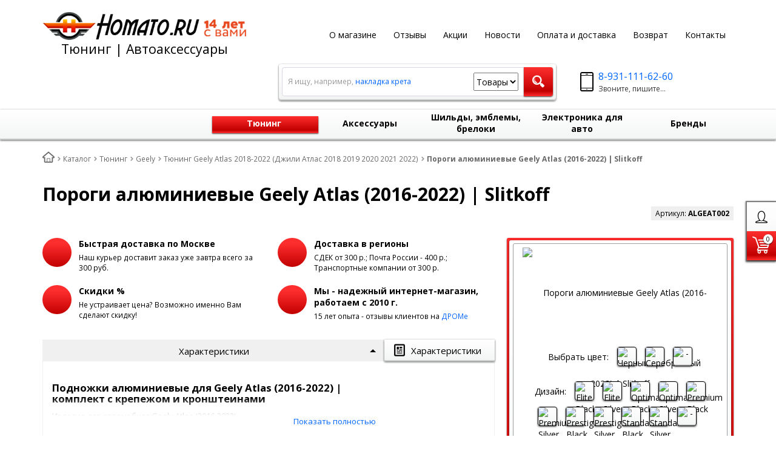

--- FILE ---
content_type: text/html; charset=UTF-8
request_url: https://homato.ru/catalog/tuning/geely/atlas-2018/porogi-alyuminievye-geely-atlas-2016-2022-slitkoff/
body_size: 35328
content:
<!DOCTYPE html>
<html lang="ru">
    <head>
		<meta charset="UTF-8">
        <meta name="viewport" content="width=device-width, initial-scale=1.0">
        <title>Пороги алюминиевые Geely Atlas (2016-2022) | Slitkoff купить в интернет-магазине тюнинга Homato.ru</title>
		<link rel="shortcut icon" href="/favicon.ico" type="image/x-icon">
		<link rel="apple-touch-icon" href="/apple-touch-icon.png">
		<link rel="apple-touch-icon" sizes="57x57" href="/apple-touch-icon-57x57.png">
		<link rel="apple-touch-icon" sizes="72x72" href="/apple-touch-icon-72x72.png">
		<link rel="apple-touch-icon" sizes="76x76" href="/apple-touch-icon-76x76.png">
		<link rel="apple-touch-icon" sizes="114x114" href="/apple-touch-icon-114x114.png">
		<link rel="apple-touch-icon" sizes="120x120" href="/apple-touch-icon-120x120.png">
		<link rel="apple-touch-icon" sizes="144x144" href="/apple-touch-icon-144x144.png">
		<link rel="apple-touch-icon" sizes="152x152" href="/apple-touch-icon-152x152.png">
		<link rel="apple-touch-icon" sizes="180x180" href="/apple-touch-icon-180x180.png">
		        <!-- fonts -->
        
        <!-- styles -->
        
        <!-- Respond.js - IE8 support of media queries -->
        <!-- WARNING: Respond.js doesn't work if you view the page via file:// -->
        <!-- selectivizr - IE8- support for css3 classes like :checked -->
        <!--[if lt IE 9]>
        <script async src="/bitrix/templates/romza_bitronic2_2.25.0/js/3rd-party-libs/selectivizr-min.js"></script>
        <script async src="//cdnjs.cloudflare.com/ajax/libs/respond.js/1.4.2/respond.js"></script>
        <![endif]-->
        
                
                                <script data-skip-moving="true">
                        serverSettings = {'themeDemo':'red-skew','customTheme':'N','themeButton':'white','themeMainColor':'#ff0000','headerVersion':'v4','containerWidth':'container','catalogPlacement':'top','limitSliders':false,'filterPlacement':'side','menuVisibleItems':'10','footmenuVisibleItems':'7','catalogDarken':'no','colorBody':'url(/bitrix/images/yenisite.bitronic2/patterns/footer-bg3.jpg)','colorHeader':'url(/bitrix/images/yenisite.bitronic2/patterns/footer-bg3.jpg)','colorFooter':'#303138','colorFooterFont':'#999aa3','wowEffect':'N','mobilePhoneAction':'calling','sitenavType':'all','btnToTop':'right','bigSliderWidth':'full','bsHeight':'26.06%','bsMediaAnim':'slideRightBig','bsMediaHAlign':'center','bsMediaLimitsBottom':'16%','bsMediaLimitsLeft':'41%','bsMediaLimitsRight':'15%','bsMediaLimitsTop':'14%','bsMediaVAlign':'center','bsTextAnim':'slideLeftBig','bsTextHAlign':'center','bsTextLimitsBottom':'12%','bsTextLimitsLeft':'11%','bsTextLimitsRight':'50%','bsTextLimitsTop':'11%','bsTextTextAlign':'left','bsTextVAlign':'center','productHoverEffect':'border-n-shadow','storeAmountType':'graphic','menuHitsPosition':'BOTTOM','brandsExtended':'Y','hideNotAvailable':'N','hideZeroPrice':'N','hideEmptyImg':'N','imgForFirstLvlMenu':'Y','imgForSecondLvlMenu':'Y','imgForThirdLvlMenu':'Y','sbMode':'tabs','sbFullDefault':'close','categoriesView':'list','brandsCloud':'N','hiddenOption':'N','categoriesWithImg':'N','categoriesWithSub':'N','detailInfoMode':'full','detailGalleryDescription':'bottom','detailInfoFullExpanded':'Y','detailGalleryType':'modal','detailTextDefault':'open','socialsType':'hidden','productAvailability':'status','viewTabsOfCharsAndDesc':'combine','skuView':'Y','paginationType':'default','filterType':'auto','catalogViewDefault':'list','catalogSubsectionView':'both','catalogTextDefault':'open','menuOpenedInCatalog':'close','skuViewSection':'Y','hideAllHrefs':'Y','topLinePosition':'fixed-right','addbasketType':'popup','basketPopupSlider':'recommended','preset':'hard','currencySwitcher':'N','currencySwitcherMobile':'N','blockMainMenuElem':'N','blockMainMenuElemMobile':'N','menuShowIcons':'N','menuShowIconsMobile':'N','quickView':'N','quickViewMobile':'N','quickViewChars':'N','quickViewCharsMobile':'N','backnavEnabled':'N','backnavEnabledMobile':'N','showDiscountPercent':'N','showDiscountPercentMobile':'N','stores':'disabled','storesMobile':'disabled','showStock':false,'showStockMobile':'N','blockShowStars':'N','blockShowStarsMobile':'N','blockShowGeoip':'N','blockShowGeoipMobile':'N','blockShowCompare':'N','blockShowCompareMobile':'N','blockShowFavorite':'N','blockShowFavoriteMobile':'N','blockShowViwed':'N','blockShowViwedMobile':'N','blockShowOneclick':'Y','blockShowOneclickMobile':'Y','blockShowArticle':'Y','blockShowArticleMobile':'Y','blockShowCommentCount':'N','blockShowCommentCountMobile':'N','blockShowSortBlock':'N','blockShowSortBlockMobile':'N','blockShowGalleryThumb':'N','blockShowGalleryThumbMobile':'N','blockShowAdBanners':'Y','blockShowAdBannersMobile':'Y','blockWorktime':'Y','blockWorktimeMobile':'N','blockSearchCategory':'Y','blockSearchCategoryMobile':'N','blockMenuCount':'N','blockMenuCountMobile':'N','blockBuyButton':'Y','blockBuyButtonMobile':'Y','blockQuantity':'Y','blockQuantityMobile':'N','blockHomeMainSlider':'Y','blockHomeMainSliderMobile':'N','blockHomeRubric':'N','blockHomeRubricMobile':'N','blockHomeCoolSlider':'N','blockHomeCoolSliderMobile':'N','coolSliderShowNames':'N','coolSliderShowNamesMobile':'N','coolsliderShowStickers':'N','coolsliderShowStickersMobile':'N','blockHomeSpecials':'N','blockHomeSpecialsMobile':'N','blockHomeSpecialsIcons':'N','blockHomeSpecialsIconsMobile':'N','blockHomeSpecialsCount':'N','blockHomeSpecialsCountMobile':'N','blockHomeOurAdv':'Y','blockHomeOurAdvMobile':'N','blockHomeFeedback':'N','blockHomeFeedbackMobile':'N','catchbuyColorHeading':'N','catchbuyColorHeadingMobile':'N','blockHomeCatchbuy':'N','blockHomeCatchbuyMobile':'N','blockHomeNews':'Y','blockHomeNewsMobile':'Y','blockHomeActions':'N','blockHomeActionsMobile':'N','blockHomeReviews':'N','blockHomeReviewsMobile':'N','blockHomeVoting':'N','blockHomeVotingMobile':'N','blockHomeBrands':'N','blockHomeBrandsMobile':'N','blockHomeVk':'N','blockHomeVkMobile':'N','blockHomeOk':'N','blockHomeOkMobile':'N','blockHomeFb':'N','blockHomeFbMobile':'N','blockHomeTw':'N','blockHomeTwMobile':'N','blockHomeFlmp':'N','blockHomeFlmpMobile':'N','blockHomeInst':'N','blockHomeInstMobile':'N','blockDetailAddtoorder':'N','blockDetailAddtoorderMobile':'N','blockDetailSimilar':'N','blockDetailSimilarMobile':'N','blockDetailSimilarView':'N','blockDetailSimilarViewMobile':'N','blockDetailSimilarPrice':'Y','blockDetailSimilarPriceMobile':'N','blockDetailRecommended':'N','blockDetailRecommendedMobile':'N','blockDetailViewed':'Y','blockDetailViewedMobile':'N','blockDetailDelivery':'N','blockDetailDeliveryMobile':'N','blockDetailGiftProducts':'N','blockDetailGiftProductsMobile':'N','blockDetailGiftMainProducts':'N','blockDetailGiftMainProductsMobile':'N','detailCatchbuySlider':'N','detailCatchbuySliderMobile':'N','blockDetailPrint':'N','blockDetailPrintMobile':'N','blockDetailPriceUpdated':'N','blockDetailPriceUpdatedMobile':'N','blockDetailReview':'N','blockDetailReviewMobile':'N','blockDetailShortInfoUnderImage':'N','blockDetailShortInfoUnderImageMobile':'N','blockDetailFeedback':'Y','blockDetailFeedbackMobile':'Y','blockDetailSocials':'N','blockDetailSocialsMobile':'N','blockDetailGamification':'N','blockDetailGamificationMobile':'N','blockDetailBrand':'N','blockDetailBrandMobile':'N','blockDetailItemReviews':'N','blockDetailItemReviewsMobile':'N','blockDetailItemComplects':'N','blockDetailItemComplectsMobile':'N','catalogCatchbuySlider':'N','catalogCatchbuySliderMobile':'N','blockListViewBlock':'N','blockListViewBlockMobile':'N','blockListViewList':'Y','blockListViewListMobile':'N','blockListViewTable':'N','blockListViewTableMobile':'N','blockListSubSections':'Y','blockListSubSectionsMobile':'Y','blockListSectionDesc':'Y','blockListSectionDescMobile':'Y','blockListHits':'N','blockListHitsMobile':'N','tableUnitsCol':'disabled','tableUnitsColMobile':'disabled','useLvlFirst':'N','useLvlFirstMobile':'N','useReviews':'N','useReviewsMobile':'N','blockBasketGiftProducts':'N','blockBasketGiftProductsMobile':'N','blockSearchViewed':'N','blockSearchViewedMobile':'N','blockSearchBestseller':'N','blockSearchBestsellerMobile':'N','blockSearchRecommend':'N','blockSearchRecommendMobile':'N','blockViewed':'N','blockViewedMobile':'N','blockBestseller':'N','blockBestsellerMobile':'N','blockRecommend':'N','blockRecommendMobile':'N','useGoogleCaptcha':'N','showGoogleCaptchaInAuth':'N','captchaRegistration':'N','captchaCallme':'N','captchaWhenInStock':'N','captchaWhenPriceDrops':'N','captchaCryForPrice':'N','feedbackForItemOnDetail':'N','captchaQuickBuy':'N','captchaFeedback':'N','captchaLink':'','orderSbigslider':'1','orderShurry':'1','orderSbannertwo':'2','orderScoolslider':'3','orderSbannerone':'4','orderScategories':'3','orderSspecialblocks':'1','orderSadvantage':'6','orderSfeedback':'3','orderSpromobanners':'9','orderScontentnews':'4','orderScontentabout':'2','orderScontentbrands':'12','orderScontentnetwork':'13','orderSprinfdescription':'0','orderSprinfcharacteristics':'1','orderSprinfcomments':'1','orderSprinfvideos':'2','orderSprinfdocumentation':'3','orderSprinfavailability':'4','orderSprinfreview':'6','orderSprmodifications':'0','orderSprcollection':'1','orderSprbannerone':'2','orderSprsimilarview':'3','orderSprsimilar':'4','orderSprsimilarproducts':'5','orderSprbannertwo':'6','orderSprviewedproducts':'7','orderSprgiftproducts':'8','orderSprrecommended':'10','orderSprbannerthird':'9','headerMode':'v4','menuCatalog':'top','workArea':'container','proVbcBonus':false,'colorTheme':'red-skew','photoViewType':'modal','productInfoMode':'full','productInfoModeDefExpanded':true,'stylingType':'skew','sassWorkerUrl':'/bitrix/templates/romza_bitronic2_2.25.0/js/3rd-party-libs/sass.js_0.9.11/sass.worker.js','isFrontend':false};
            SITE_DIR = '/';
            SITE_ID = 's1';
            SITE_TEMPLATE_PATH = '/bitrix/templates/romza_bitronic2_2.25.0';
            COOKIE_PREFIX = 'BITRIX_SM';
            GOOGLE_KEY = 'AIzaSyBaUmBHLdq8sLVQmfh8fGsbNzx6rtofKy4';
        </script>

        <meta http-equiv="Content-Type" content="text/html; charset=UTF-8" />
<meta name="robots" content="index, follow" />
<meta name="description" content="Пороги алюминиевые Geely Atlas (2016-2022) | Slitkoff купить по выгодным ценам! Доставка по всей России, Пороги удобно и просто заказать в 1 клик! |                  Тюнинг Geely Atlas 2018+" />
<link rel="canonical" href="https://homato.ru/catalog/tuning/geely/atlas-2018/porogi-alyuminievye-geely-atlas-2016-2022-slitkoff/" />
<script>window.dataLayer = window.dataLayer || []; window.ymCCount = window.ymCCount || 0; if(typeof ymChecker != "function"){function ymChecker(callback){if(typeof ym == "undefined"){window.ymCCount = window.ymCCount + 1; if(window.ymCCount < 11){setTimeout(function(){ymChecker(callback);}, 500);}}else{callback();}}};if (typeof gtag != "function") {function gtag(){dataLayer.push(arguments);}}; </script>


<link href="/bitrix/js/ui/fonts/opensans/ui.font.opensans.css?16300095562599"  rel="stylesheet" />
<link href="/bitrix/js/main/popup/dist/main.popup.bundle.css?163000950426345"  rel="stylesheet" />
<link href="/bitrix/templates/romza_bitronic2_2.25.0/css/s.min.css?1751230869823742"  data-template-style="true"  rel="stylesheet" />
<link href="/bitrix/templates/romza_bitronic2_2.25.0/css/jquery.fancybox.min.css?162711418312795"  data-template-style="true"  rel="stylesheet" />
<link href="/bitrix/templates/romza_bitronic2_2.25.0/templates_addon.css?173862013114166"  data-template-style="true"  rel="stylesheet" />
<link href="/bitrix/templates/romza_bitronic2_2.25.0/template_styles.css?17684760593505"  data-template-style="true"  rel="stylesheet" />
<link href="/bitrix/panel/main/popup.css?163000950823085"  data-template-style="true"  rel="stylesheet" />
<script>if(!window.BX)window.BX={};if(!window.BX.message)window.BX.message=function(mess){if(typeof mess==='object'){for(let i in mess) {BX.message[i]=mess[i];} return true;}};</script>
<script>(window.BX||top.BX).message({'JS_CORE_LOADING':'Загрузка...','JS_CORE_NO_DATA':'- Нет данных -','JS_CORE_WINDOW_CLOSE':'Закрыть','JS_CORE_WINDOW_EXPAND':'Развернуть','JS_CORE_WINDOW_NARROW':'Свернуть в окно','JS_CORE_WINDOW_SAVE':'Сохранить','JS_CORE_WINDOW_CANCEL':'Отменить','JS_CORE_WINDOW_CONTINUE':'Продолжить','JS_CORE_H':'ч','JS_CORE_M':'м','JS_CORE_S':'с','JSADM_AI_HIDE_EXTRA':'Скрыть лишние','JSADM_AI_ALL_NOTIF':'Показать все','JSADM_AUTH_REQ':'Требуется авторизация!','JS_CORE_WINDOW_AUTH':'Войти','JS_CORE_IMAGE_FULL':'Полный размер'});</script>

<script src="/bitrix/js/main/core/core.js?1767394723375054"></script>

<script>BX.setJSList(['/bitrix/js/main/core/core_ajax.js','/bitrix/js/main/core/core_promise.js','/bitrix/js/main/polyfill/promise/js/promise.js','/bitrix/js/main/loadext/loadext.js','/bitrix/js/main/loadext/extension.js','/bitrix/js/main/polyfill/promise/js/promise.js','/bitrix/js/main/polyfill/find/js/find.js','/bitrix/js/main/polyfill/includes/js/includes.js','/bitrix/js/main/polyfill/matches/js/matches.js','/bitrix/js/ui/polyfill/closest/js/closest.js','/bitrix/js/main/polyfill/fill/main.polyfill.fill.js','/bitrix/js/main/polyfill/find/js/find.js','/bitrix/js/main/polyfill/matches/js/matches.js','/bitrix/js/main/polyfill/core/dist/polyfill.bundle.js','/bitrix/js/main/core/core.js','/bitrix/js/main/polyfill/intersectionobserver/js/intersectionobserver.js','/bitrix/js/main/lazyload/dist/lazyload.bundle.js','/bitrix/js/main/polyfill/core/dist/polyfill.bundle.js','/bitrix/js/main/parambag/dist/parambag.bundle.js']);
BX.setCSSList(['/bitrix/js/main/lazyload/dist/lazyload.bundle.css','/bitrix/js/main/parambag/dist/parambag.bundle.css']);</script>
<script>(window.BX||top.BX).message({'JS_CORE_LOADING':'Загрузка...','JS_CORE_NO_DATA':'- Нет данных -','JS_CORE_WINDOW_CLOSE':'Закрыть','JS_CORE_WINDOW_EXPAND':'Развернуть','JS_CORE_WINDOW_NARROW':'Свернуть в окно','JS_CORE_WINDOW_SAVE':'Сохранить','JS_CORE_WINDOW_CANCEL':'Отменить','JS_CORE_WINDOW_CONTINUE':'Продолжить','JS_CORE_H':'ч','JS_CORE_M':'м','JS_CORE_S':'с','JSADM_AI_HIDE_EXTRA':'Скрыть лишние','JSADM_AI_ALL_NOTIF':'Показать все','JSADM_AUTH_REQ':'Требуется авторизация!','JS_CORE_WINDOW_AUTH':'Войти','JS_CORE_IMAGE_FULL':'Полный размер'});</script>
<script>(window.BX||top.BX).message({'BITRONIC2_VALIDATION_FILL_FIELD':'Заполните это поле','BITRONIC2_VALIDATION_NOT_EMAIL':'Это не e-mail'});</script>
<script>(window.BX||top.BX).message({'BITRONIC2_ERROR_TITLE':'Ошибка!','BITRONIC2_IBLOCK_VOTE_SUCCESS':'Спасибо, Ваш голос принят!','BITRONIC2_BASKET_SUCCESS':'Товар добавлен в корзину','BITRONIC2_BASKET_UNKNOWN_ERROR':'При добавлении в корзину произошла ошибка','BITRONIC2_COMPARE_UNKNOWN_ERROR':'При добавлении в сравнение произошла ошибка','BITRONIC2_FAVORITE_UNKNOWN_ERROR':'При добавлении в избранное произошла ошибка','BITRONIC2_COMPARE_DELETE':'Убрать из списка сравнения','BITRONIC2_COMPARE_ADD':'Добавить в список сравнения','BITRONIC2_FAVORITE_DELETE':'Убрать из избранного','BITRONIC2_FAVORITE_ADD':'Добавить в избранное','BITRONIC2_BASKET_REDIRECT':'Перейти в корзину','BITRONIC2_LOADING':'Загрузка...','BITRONIC2_MODAL_CLOSE':'Закрыть','BITRONIC2_MODAL_BUTTON_TEXT':'Хорошо, я понял','PRODUCT_ID_NOT_FOUND':'Не найден товар с таким ID','MARKET_IBLOCK_NOT_CATALOG':'Инфоблок #IBLOCK_ID# не является торговым каталогом','ADD_TO_CART_ERROR':'Ошибка добавления в корзину','ADD_TO_CART_SUCCESS':'Товар успешно добавлен в корзину','BITRONIC2_FAIL_ACCPET_PRIVICY':'Пожалуйста, примите условия политики конфиденциальности .','BITRONIC2_YOU_CHOOSE':'Вы выбрали'});</script>
<script>(window.BX||top.BX).message({'BITRONIC2_COUNTDOWN_LABELS':['лет','мес.','нед.','дней','часов','мин.','сек.'],'BITRONIC2_COUNTDOWN_LABELS1':['год','мес.','нед.','день','час','мин.','сек.'],'BITRONIC2_COUNTDOWN_LABELS2':['года','мес.','нед.','дня','часа','мин.','сек.'],'BITRONIC2_COUNTDOWN_COMPACT_LABELS':['л','м','н','д'],'BITRONIC2_COUNTDOWN_COMPACT_LABELS1':['г','м','н','д']});</script>
<script>(window.BX||top.BX).message({'LANGUAGE_ID':'ru','FORMAT_DATE':'DD.MM.YYYY','FORMAT_DATETIME':'DD.MM.YYYY HH:MI:SS','COOKIE_PREFIX':'BITRIX_SM','SERVER_TZ_OFFSET':'10800','UTF_MODE':'Y','SITE_ID':'s1','SITE_DIR':'/','USER_ID':'','SERVER_TIME':'1768595254','USER_TZ_OFFSET':'0','USER_TZ_AUTO':'Y','bitrix_sessid':'1704339827bd7352a93eed279e676c40'});</script>


<script  src="/bitrix/cache/js/s1/romza_bitronic2_2.25.0/kernel_main/kernel_main_v1.js?1768554863217490"></script>
<script src="/bitrix/js/main/jquery/jquery-1.8.3.min.js?156695579493636"></script>
<script src="/bitrix/js/currency/currency-core/dist/currency-core.bundle.js?16300093525396"></script>
<script src="/bitrix/js/currency/core_currency.js?16300093521141"></script>
<script src="/bitrix/js/main/popup/dist/main.popup.bundle.js?1630009504109107"></script>
<script src="/bitrix/js/main/cphttprequest.js?15416226806104"></script>
<script src="/bitrix/js/arturgolubev.ecommerce/main_init.js?17015527792330"></script>
<script src="/bitrix/js/arturgolubev.ecommerce/script_event_mode.js?17015527793672"></script>
<script>BX.setJSList(['/bitrix/js/main/pageobject/pageobject.js','/bitrix/js/main/core/core_window.js','/bitrix/js/main/date/main.date.js','/bitrix/js/main/core/core_date.js','/bitrix/js/main/utils.js','/bitrix/js/main/core/core_fx.js','/bitrix/templates/romza_bitronic2_2.25.0/js/back-end/ajax/catalog_element.js','/bitrix/templates/romza_bitronic2_2.25.0/js/3rd-party-libs/jquery.mobile.just-touch.min.js','/bitrix/templates/romza_bitronic2_2.25.0/js/custom-scripts/inits/initTimers.js','/bitrix/templates/romza_bitronic2_2.25.0/js/custom-scripts/libs/UmAccordeon.js','/bitrix/templates/romza_bitronic2_2.25.0/js/custom-scripts/libs/UmTabs.js','/bitrix/templates/romza_bitronic2_2.25.0/js/custom-scripts/libs/UmComboBlocks.js','/bitrix/templates/romza_bitronic2_2.25.0/js/3rd-party-libs/jquery.magnify.js','/bitrix/templates/romza_bitronic2_2.25.0/js/custom-scripts/inits/initMainGallery.js','/bitrix/templates/romza_bitronic2_2.25.0/js/custom-scripts/inits/sliders/initThumbs.js','/bitrix/templates/romza_bitronic2_2.25.0/js/custom-scripts/inits/toggles/initGenInfoToggle.js','/bitrix/templates/romza_bitronic2_2.25.0/js/custom-scripts/libs/UmScrollSpyMenu.js','/bitrix/templates/romza_bitronic2_2.25.0/js/custom-scripts/libs/UmScrollFix.js','/bitrix/templates/romza_bitronic2_2.25.0/js/3rd-party-libs/nouislider.min.js','/bitrix/templates/romza_bitronic2_2.25.0/js/custom-scripts/inits/initCollectionHandle.js','/bitrix/templates/romza_bitronic2_2.25.0/js/custom-scripts/inits/sliders/initProductCarousel.js','/bitrix/templates/romza_bitronic2_2.25.0/js/custom-scripts/inits/pages/initProductPage.js','/bitrix/templates/romza_bitronic2_2.25.0/js/back-end/bx_catalog_item.js','/bitrix/templates/romza_bitronic2_2.25.0/js/custom-scripts/inits/initModalGallery.js','/bitrix/templates/romza_bitronic2_2.25.0/components/yenisite/settings.panel/.default/script.js','/bitrix/templates/romza_bitronic2_2.25.0/js/3rd-party-libs/spin.min.js','/bitrix/templates/romza_bitronic2_2.25.0/js/3rd-party-libs/modernizr-custom.js','/bitrix/templates/romza_bitronic2_2.25.0/js/3rd-party-libs/jquery.fancybox.min.js','/bitrix/templates/romza_bitronic2_2.25.0/js/3rd-party-libs/bootstrap/transition.js','/bitrix/templates/romza_bitronic2_2.25.0/js/3rd-party-libs/bootstrap/collapse.js','/bitrix/templates/romza_bitronic2_2.25.0/js/3rd-party-libs/bootstrap/modal.js','/bitrix/templates/romza_bitronic2_2.25.0/js/3rd-party-libs/requestAnimationFrame.min.js','/bitrix/templates/romza_bitronic2_2.25.0/js/3rd-party-libs/velocity.min.js','/bitrix/templates/romza_bitronic2_2.25.0/js/3rd-party-libs/velocity.ui.min.js','/bitrix/templates/romza_bitronic2_2.25.0/js/3rd-party-libs/sly.min.js','/bitrix/templates/romza_bitronic2_2.25.0/js/3rd-party-libs/wNumb.js','/bitrix/templates/romza_bitronic2_2.25.0/js/3rd-party-libs/jquery.maskedinput.min.js','/bitrix/templates/romza_bitronic2_2.25.0/js/3rd-party-libs/jquery.lazyload.js','/bitrix/templates/romza_bitronic2_2.25.0/js/3rd-party-libs/chosen_v1.4.2/chosen.jquery.js','/bitrix/templates/romza_bitronic2_2.25.0/js/3rd-party-libs/validator_custom.js','/bitrix/templates/romza_bitronic2_2.25.0/js/custom-scripts/libs/require.custom.js','/bitrix/templates/romza_bitronic2_2.25.0/js/custom-scripts/utils/makeSwitch.js','/bitrix/templates/romza_bitronic2_2.25.0/js/custom-scripts/utils/posPopup.js','/bitrix/templates/romza_bitronic2_2.25.0/js/custom-scripts/libs/UmMainMenu.js','/bitrix/templates/romza_bitronic2_2.25.0/js/custom-scripts/libs/SitenavMenu.js','/bitrix/templates/romza_bitronic2_2.25.0/js/custom-scripts/libs/UmFooterMenu.js','/bitrix/templates/romza_bitronic2_2.25.0/js/custom-scripts/inits/initGlobals.js','/bitrix/templates/romza_bitronic2_2.25.0/js/custom-scripts/inits/settingsInitial.js','/bitrix/templates/romza_bitronic2_2.25.0/js/custom-scripts/inits/settingsHelpers.js','/bitrix/templates/romza_bitronic2_2.25.0/js/custom-scripts/inits/settingsRelated.js','/bitrix/templates/romza_bitronic2_2.25.0/js/custom-scripts/inits/initSettings.js','/bitrix/templates/romza_bitronic2_2.25.0/js/custom-scripts/inits/toggles/initToggles.js','/bitrix/templates/romza_bitronic2_2.25.0/js/custom-scripts/inits/popups/initModals.js','/bitrix/templates/romza_bitronic2_2.25.0/js/custom-scripts/inits/popups/initPopups.js','/bitrix/templates/romza_bitronic2_2.25.0/js/custom-scripts/inits/popups/initSearchPopup.js','/bitrix/templates/romza_bitronic2_2.25.0/js/custom-scripts/inits/forms/initSearch.js','/bitrix/templates/romza_bitronic2_2.25.0/js/custom-scripts/inits/forms/initSelects.js','/bitrix/templates/romza_bitronic2_2.25.0/js/custom-scripts/inits/initCommons.js','/bitrix/templates/romza_bitronic2_2.25.0/js/custom-scripts/ready.js','/bitrix/templates/romza_bitronic2_2.25.0/js/3rd-party-libs/progression.js','/bitrix/templates/romza_bitronic2_2.25.0/js/custom-scripts/inits/modals/initModalRegistration.js','/bitrix/templates/romza_bitronic2_2.25.0/js/back-end/utils.js','/bitrix/templates/romza_bitronic2_2.25.0/js/back-end/visual/hits.js','/bitrix/templates/romza_bitronic2_2.25.0/js/back-end/visual/commons.js','/bitrix/templates/romza_bitronic2_2.25.0/js/back-end/ajax/core.js','/bitrix/templates/romza_bitronic2_2.25.0/js/custom-scripts/inits/sliders/initHorizontalCarousels.js','/bitrix/templates/romza_bitronic2_2.25.0/js/custom-scripts/inits/forms/initQuantityChange.js','/bitrix/templates/romza_bitronic2_2.25.0/components/yenisite/currency.switcher/bitronic2/script.js','/bitrix/components/bitrix/search.title/script.js','/bitrix/templates/romza_bitronic2_2.25.0/js/back-end/handlers/search_handler.js']);</script>
<link rel="preconnect" href="https://fonts.googleapis.com" crossorigin>
<link rel="preload" as="style" href="https://fonts.googleapis.com/css?family=Open+Sans:400,700&display=swap">
<link href="https://fonts.googleapis.com/css?family=Open+Sans:400,700&display=swap" rel="stylesheet">
<link rel="stylesheet" href="/bitrix/templates/romza_bitronic2_2.25.0/css/themes/theme_red-skew.css" id="current-theme" data-path="/bitrix/templates/romza_bitronic2_2.25.0/css/themes/"/>
<script>var ajaxMessages = {wait:"Загрузка..."}</script>
<style>img[src*="captcha.php"] {cursor: pointer;}</style>
<!-- dev2fun module opengraph -->
<meta property="og:title" content="Пороги алюминиевые Geely Atlas (2016-2022) | Slitkoff"/>
<meta property="og:description" content="Подножки алюминиевые для Geely Atlas (2016-2022) | комплект с крепежом и кронштеинами



	
		Изделие для автомобиля:
	
	
		Geely Atlas (2016-2022)
	
..."/>
<meta property="og:url" content="https://homato.ru/catalog/tuning/geely/atlas-2018/porogi-alyuminievye-geely-atlas-2016-2022-slitkoff/"/>
<meta property="og:type" content="website"/>
<meta property="og:site_name" content="Homato.ru  - тюнинг и автоаксессуары "/>
<meta property="og:image" content="https://homato.ru/upload/dev2fun_opengraph/265/occtpoovluyiyuosjri4n0s7i2if9ew7.jpg"/>
<meta property="og:image:type" content="image/jpeg"/>
<meta property="og:image:width" content="337"/>
<meta property="og:image:height" content="337"/>
<!-- /dev2fun module opengraph -->



<script  src="/bitrix/cache/js/s1/romza_bitronic2_2.25.0/template_bb624bb6c97e16f4fb9acc71cd594c40/template_bb624bb6c97e16f4fb9acc71cd594c40_v1.js?1768554669466389"></script>
<script  src="/bitrix/cache/js/s1/romza_bitronic2_2.25.0/page_78e30662bcc7a7a0c659a576b5572612/page_78e30662bcc7a7a0c659a576b5572612_v1.js?1768554669153526"></script>
		<script>
			var rz_matchSelector = function (el, selector) {
				return (el.matches || el.matchesSelector || el.msMatchesSelector || el.mozMatchesSelector || el.webkitMatchesSelector || el.oMatchesSelector).call(el, selector);
			};
			document.addEventListener('click', function (e) {
				if (rz_matchSelector(e.target, "img[src*=\"captcha.php\"]")) {
					var src = e.target.src;
					src = (src.indexOf("&") > -1) ? src.substr(0, src.indexOf("&")) : src;
					src += '&' + Math.floor(Math.random() * 10000);
					e.target.src = src;
				}
			});
		</script>
		



<script>
RZB2.themeColor = '#F12323';
RZB2.arrDefColors = {'yellow':'#FFE023','violet':'#E76CFB','red':'#F12323','pink':'#FE4CA4','orange':'#F68E0B','mint':'#56DBBC','lightblue':'#52E9FF','green':'#9FD122','gray':'#DDD','darkviolet':'#A362FA','darkblue':'#3570F2'};
</script>
         <meta name="theme-color" content="#F12323">
		<!-- Google Tag Manager -->
<script>(function(w,d,s,l,i){w[l]=w[l]||[];w[l].push({'gtm.start':
new Date().getTime(),event:'gtm.js'});var f=d.getElementsByTagName(s)[0],
j=d.createElement(s),dl=l!='dataLayer'?'&l='+l:'';j.async=true;j.src=
'https://www.googletagmanager.com/gtm.js?id='+i+dl;f.parentNode.insertBefore(j,f);
})(window,document,'script','dataLayer','GTM-MPKBSMF');</script>
<!-- End Google Tag Manager -->
    </head>

<body
            class="more_bold"
            data-styling-type="skew"
        data-top-line-position="fixed-right"
    
        data-additional-prices-enabled=""
        data-catalog-placement="top"
        data-container-width="container"
        style="background: url(/bitrix/images/yenisite.bitronic2/patterns/footer-bg3.jpg); "        data-filter-placement="side"
        data-limit-sliders="false"
        data-table-units-col="disabled"
        data-stores="disabled"
        data-show-stock="false"
        data-theme-button="white"
        data-categories-view="list"
        data-categories-with-sub="false"
        data-categories-with-img="false"
        data-availability-view-type="graphic"
        data-site-background=""
        data-catalog-darken="no"
        data-mobile-phone-action="calling"
>
<!-- Google Tag Manager (noscript) -->
<noscript><iframe loading="lazy" src="https://www.googletagmanager.com/ns.html?id=GTM-MPKBSMF"
height="0" width="0" style="display:none;visibility:hidden"></iframe></noscript>
<!-- End Google Tag Manager (noscript) -->
<!--'start_frame_cache_rz_dynamic_full_mode_meta'--><!--'end_frame_cache_rz_dynamic_full_mode_meta'-->    <script>
        //PHP Magic starts here
        b2.s.hoverEffect = "border-n-shadow";
        BX.message({
            'tooltip-last-price': "Последняя цена",
            'available-limit-msg': "Пожалуйста, извините. В корзину нельзя добавить больше единиц выбранного товара.",
            'b-rub': "Р",
            'error-favorite': "Избранное не поддерживает работу с двумя инфоблоками",
            'file-ots': "Файл отсеян:",
            'file-type': "тип",
        });
    </script>



    <!-- SVG sprite include -->
    <div class="svg-placeholder"
         style="border: 0; clip: rect(0 0 0 0); height: 1px;
	    margin: -1px; overflow: hidden; padding: 0;
	    position: absolute; width: 1px;"></div>
    <script data-skip-moving="true">
        function initSvgSprites() {
            document.querySelector('.svg-placeholder').innerHTML = SVG_SPRITE;
        }
    </script>
    <!-- end SVG sprite include -->

    <div class="bitrix-admin-panel">
        <div class="b_panel"></div>
    </div>

    <button class="btn-main to-top right">
        <i class="flaticon-key22"></i>
        <span class="text">Наверх</span>
    </button>

<div class="big-wrap" itemscope itemtype="http://schema.org/Store">    <link itemprop="url" href="https://homato.ru">
    <meta itemprop="priceRange" content="RUB">
    <meta itemprop="name" content="Homato.ru  - тюнинг и автоаксессуары ">
    <meta itemprop="image" content="https://homato.ru/store_image.jpg">
    <meta itemprop="address" content="Москва, Рязанский пр-кт, 2, стр. 49, 109052 - БЦ Карачарово">

    <div id="top-line-backend" class="top-line">
        <div class="container">
            <div class="top-line-content clearfix">
                <!--'start_frame_cache_rbpIY8'--><!--'end_frame_cache_rbpIY8'-->                     <div class="top-line-item account-authorized" id="bxdinamic_bitronic2_auth_authorized"><!--'start_frame_cache_bxdinamic_bitronic2_auth_authorized'--><!--'end_frame_cache_bxdinamic_bitronic2_auth_authorized'--></div>
<div class="top-line-item account-not-authorized with-icon" data-tooltip title="Вход" data-placement="top" id="bxdinamic_bitronic2_auth_not_authorized"><!--'start_frame_cache_bxdinamic_bitronic2_auth_not_authorized'-->	<span class="avatar" data-popup="^.account-not-authorized>.content"><i class="flaticon-user12"></i></span>
	<span class="content">
		<a href="/catalog/tuning/geely/atlas-2018/porogi-alyuminievye-geely-atlas-2016-2022-slitkoff/" class="pseudolink" data-toggle="modal" data-target="#modal_login">
			<span class="text">Вход</span>
		</a>
	</span>
<!--'end_frame_cache_bxdinamic_bitronic2_auth_not_authorized'--></div>

                                                                                <script>
	BX.Currency.setCurrencies([{'CURRENCY':'BYR','FORMAT':{'FORMAT_STRING':'# руб.','DEC_POINT':'.','THOUSANDS_SEP':' ','DECIMALS':2,'THOUSANDS_VARIANT':'S','HIDE_ZERO':'Y'}},{'CURRENCY':'EUR','FORMAT':{'FORMAT_STRING':'&euro;#','DEC_POINT':'.','THOUSANDS_SEP':',','DECIMALS':2,'THOUSANDS_VARIANT':'C','HIDE_ZERO':'Y'}},{'CURRENCY':'RUB','FORMAT':{'FORMAT_STRING':'# руб.','DEC_POINT':'.','THOUSANDS_SEP':' ','DECIMALS':2,'THOUSANDS_VARIANT':'S','HIDE_ZERO':'Y'}},{'CURRENCY':'UAH','FORMAT':{'FORMAT_STRING':'# грн.','DEC_POINT':'.','THOUSANDS_SEP':' ','DECIMALS':2,'THOUSANDS_VARIANT':'S','HIDE_ZERO':'Y'}},{'CURRENCY':'USD','FORMAT':{'FORMAT_STRING':'$#','DEC_POINT':'.','THOUSANDS_SEP':',','DECIMALS':2,'THOUSANDS_VARIANT':'C','HIDE_ZERO':'Y'}}]);
	RZB2.ajax.BasketSmall.basketCurrency = 'RUB';
	RZB2.ajax.BasketSmall.addType = 'popup';
</script>
<div class="top-line-item basket" id="basket">
    <!--'start_frame_cache_FKauiI'-->    <a id="bxdinamic_bitronic2_basket_string" href="/personal/cart/"
       class="btn-main btn-basket  rz-no-pointer"
       data-popup="#popup_basket">
        <i class="flaticon-shopping109">
            <span class="basket-items-number-sticker">0</span>
        </i>
        <span class="text-content">
            <span class="basket-simple-text hidden-xs">на сумму</span>
				<strong class="basket-total-price hidden-xs"><span class="value">0</span> <span class="b-rub">Р</span></strong>
			</span>
    </a>
    <!--'end_frame_cache_FKauiI'-->    <div class="top-line-popup popup_basket" id="popup_basket" data-darken>
        <button class="btn-close" data-popup="#popup_basket">
            <span class="btn-text">Закрыть</span>
            <i class="flaticon-close47"></i>
        </button>
        <div class="popup-header">
            <div id="bxdinamic_bitronic2_basket_header" class="header-text">
                <!--'start_frame_cache_bxdinamic_bitronic2_basket_header'-->                <pre class="cache_time_debug">23:27:32 - 16.01.2026</pre>                <div class="basket-content">
                    <div class="text">Вы выбрали 0 позиций на сумму</div>
                    <span class="total-price"><span class="value">0</span> <span class="b-rub">Р</span></span>
                </div>
                <!--'end_frame_cache_bxdinamic_bitronic2_basket_header'-->                            </div>
                    </div>
        <div class="table-wrap basket-small">
            <div class="scroller scroller_v">
                <div class="basket-content">
                    <!--'start_frame_cache_Oxh3Ep'-->                    <table class="items-table">
                                            </table>
                    <script>
                        RZB2.ajax.BasketSmall.ElementsList = [];
                        RZB2.ajax.BasketSmall.justGoToBasket = '';
                    </script>
                    <!--'end_frame_cache_Oxh3Ep'-->                </div>
                                <div class="scroller__track scroller__track_v">
                    <div class="scroller__bar scroller__bar_v"></div>
                </div>
            </div>
        </div>
        <!--noindex-->
            <div class="popup-footer">
                    <span id="bxdinamic_bitronic2_basket_footer" class="total">
                        <!--'start_frame_cache_bxdinamic_bitronic2_basket_footer'-->                        <span class="text">Итого: </span>
                        <span class="price"
                              data-total-price="0"><span class="value">0</span> <span class="b-rub">Р</span></span>
                                                <!--'end_frame_cache_bxdinamic_bitronic2_basket_footer'-->                    </span>
                <button class="btn-delete pseudolink with-icon">
                    <i class="flaticon-trash29"></i>
                    <span class="btn-text">Удалить все<span
                                class="hidden-xs"> из корзины</span></span>
                </button>
                <div class="small-basket-buy-wrap">
                    <a href="/personal/cart/" class="btn-main"><span
                                class="text">Оформить заказ</span></a>
                                            <div>
                            <button type="button" class="action one-click-buy" data-toggle="modal"
                                    data-target="#modal_quick-buy" data-basket="Y">
                                <i class="flaticon-shopping220"></i>
                                <span class="text">Купить в 1 клик</span>
                            </button>
                        </div>
                                    </div>
            </div>
        <!--/noindex-->
    </div><!-- /.top-line-popup.popup_basket#popup_basket -->
</div>
            </div><!-- /top-line-content -->

                                </div><!-- container -->
    </div><!-- top-line -->
    <header class="page-header" data-sitenav-type="v4"
            data-header-version="v4"
            style="background: url(/bitrix/images/yenisite.bitronic2/patterns/footer-bg3.jpg)">           <!--'start_frame_cache_rz_dynamic_flashmessage'--> <!--'end_frame_cache_rz_dynamic_flashmessage'-->        <div class="container">
            <div class="header-main-content ">
                <div class="sitenav-wrap">
                    <div class="sitenav-table">
                        <div class="sitenav-tcell">
                            <nav class="sitenav horizontal" id="sitenav">
                                <button type="button" class="btn-sitenav-toggle">
                                    <i class="flaticon-menu6"></i>
                                </button>
                                <ul itemscope itemtype="http://www.schema.org/SiteNavigationElement" class="sitenav-menu">
                    <li class="sitenav-menu-item">
                                            <a href="/about/" itemprop="url">
                    <span class="text" itemprop="name">О магазине</span>
	                                </a>
                                    </li>
                    <li class="sitenav-menu-item">
                                            <a href="/about/otzyvy/" itemprop="url">
                    <span class="text" itemprop="name">Отзывы</span>
	                                </a>
                                    </li>
                    <li class="sitenav-menu-item">
                                            <a href="/actions/" itemprop="url">
                    <span class="text" itemprop="name">Акции</span>
	                                </a>
                                    </li>
                    <li class="sitenav-menu-item">
                                            <a href="/news/" itemprop="url">
                    <span class="text" itemprop="name">Новости</span>
	                                </a>
                                    </li>
                    <li class="sitenav-menu-item">
                                            <a href="/about/delivery/" itemprop="url">
                    <span class="text" itemprop="name">Оплата и доставка</span>
	                                </a>
                                    </li>
                    <li class="sitenav-menu-item">
                                            <a href="/about/vozvrat/" itemprop="url">
                    <span class="text" itemprop="name">Возврат</span>
	                                </a>
                                    </li>
                    <li class="sitenav-menu-item">
                                            <a href="/about/contacts/" itemprop="url">
                    <span class="text" itemprop="name">Контакты</span>
	                                </a>
                                    </li>
    </ul>                            </nav><!-- sitenav.horizontal -->
                        </div>
                    </div>
                </div>
                <a href="/" class="brand">
					<img src="/upload/logo_dostavka/logo_homato.png" width="337" alt="Интернет-магазин тюнинга и аксессуаров Homato" height="46" loading="eager"> <div style="width: 337px; text-align: center; font-size: 16pt; color: #000; margin: 0;">
					Тюнинг  |  Автоаксессуары
					</div>
                </a><!-- logo -->
                 <div class="city-and-time with-time" id="city-and-time">
                 <div class="city-and-time__city-block">
                        <!-- do not delete
                            -->                    </div><!-- .city-and-time__city-block -
					do not delete -->
                    <div class="city-and-time__time-block">
                                            </div><!-- .city-and-time__time-block - do not delete -->
                </div><!-- city-and-time -->
                <div class="header-contacts">
                    <i id="switch-contacts" class="flaticon-phone12 phone" data-popup="^.header-contacts>.contacts-content">
                      </i>
                    <div class="contacts-content"
                         style="background: #fff url(/bitrix/images/yenisite.bitronic2/patterns/footer-bg3.jpg)">                        <div class="phones" itemprop="telephone">
                            <i class="flaticon-phone12 phone"></i>
                            <div class="phone-wrap">
    <a itemprop="telephone"
       href="tel:+79311116260"
       content="+79311116260"
       title="Звоните нам">
        8-931-111-62-60
    </a>
</div>

<div class="phone-wrap">
    <a itemprop="telephone"
       href="tel:+79309992830"
       content="+79309992830"
       class="phone-link"
       title="Звоните нам">
        8-930-999-28-30
    </a>
</div>
<br>                        </div>
                        <span class="free-call-text">
								Звоните, пишите...							</span>

                        <div class="email-wrap">
                            <a href="mailto:mail@homato.ru" class="contacts-email with-icon">
					<i class="flaticon-mail9"></i>
					<span class="link-text" itemprop="email">mail@homato.ru</span>
				</a>                        </div>

                        <div class="address-wrap">
                                                    </div>

                        <div class="modal-form">
                                                     </div>
                    </div>
                </div><!-- header-contacts -->
                <div class="search-block">
                                     <form action="/catalog/" method="get" id="search" class="search-wrap silver-normal category_0" >
    <!--'start_frame_cache_XdqEv1'--><pre class="cache_time_debug">23:27:32 - 16.01.2026</pre><!--'end_frame_cache_XdqEv1'-->                <span class="search-example-wrap"><span class="search-example-text">Я ищу, например, </span>
                <span id="bxdinamic_bitronic2_search_example">
			<!--'start_frame_cache_bxdinamic_bitronic2_search_example'-->                    <span class="search-example">накладка крета</span>
                    <!--'end_frame_cache_bxdinamic_bitronic2_search_example'-->		</span>
		</span>
            <input type="text" class="textinput" id="search-field" name="q" value="" autocomplete="off">
    <span class="search-controls">
		<i class="search-clear flaticon-close47" data-tooltip title="Очистить поиск"></i>
                    <select name="where" id="search-area" class="search-area select-main">
			                <option value="iblock_catalog" data-category="0">Товары</option>
                            <option value="ALL" data-category="all">Везде</option>
		</select>
                <button class="btn-main btn-search" name="s" type="submit" value="">
			<i class="flaticon-search50"></i>
		</button>
	</span>
    <div class="popup_ajax-search" id="popup_ajax-search">
    </div>
</form><!-- search-wrap -->

<script>
    searchAreaHandler ($);
	jQuery(window).load(function(){
		require(['back-end/ajax/search'], function(){
			new JCRZB2TitleSearch({
				'AJAX_PAGE' : '/catalog/',
				'CONTAINER_ID': 'search',
				'RESULT_ID': 'popup_ajax-search',
				'INPUT_ID': 'search-field',
				'MIN_QUERY_LEN': 2,
                'SEARCH_PAGE': 'N'
			});
		});
	});
    BASKET_URL = '';
</script>                                    </div>
            </div><!-- header-main-content -->
        </div><!-- /container -->
        <div class="catalog-at-top"
             id="catalog-at-top">
            
<nav itemscope itemtype="http://schema.org/SiteNavigationElement" class="catalog-menu mainmenu" id="mainmenu" data-menu-opened="true" data-menu-hits-pos="bottom"	 data-menu-hits-enabled=false>
<!--'start_frame_cache_rIpOz9'--><pre class="cache_time_debug">23:27:34 - 16.01.2026</pre><!--'end_frame_cache_rIpOz9'-->	<div class="container">
		<div class="btn-catalog-wrap" id="btn-catalog-wrap">
			<button type="button" class="btn-catalog catalog-show" id="catalog-show">
				<span class="content">
					<span class="text">Еще товары</span>
					<span class="bullets">
						<span class="bullet">&bullet;</span>
						<span class="bullet">&bullet;</span>
						<span class="bullet">&bullet;</span>
					</span>	
				</span>
			</button>
			<button type="button" class="btn-catalog catalog-hide" id="catalog-hide">
				<span class="text content">Скрыть</span>
			</button>

			<button type="button" class="btn-catalog catalog-switch" id="catalog-switch">
				<i class="flaticon-menu6"></i>
				<span class="text">Каталог товаров</span>
			</button>
		</div>

		<div class="catalog-menu-lvl0 main">
											<div class="catalog-menu-lvl0-item no-numbers">
                    <div class="menu-lvl0-header">
                            
                                                            <a itemprop="discussionUrl" href="/catalog/tuning/" class="menu-lvl1-additional-link">
                                    <i class="flaticon-right10"></i>
                                </a>
                            
                            <a href="/catalog/tuning/" class="menu-lvl0-link with-addit-link  active">
                            <span class="category-name">Тюнинг</span>
                        </a>                    </div>
										<div class="submenu-wrap">
												<div class="catalog-menu-lvl1-content">
														<div class="catalog-menu-lvl1">
								<div class="menu-lvl1-header">
                                                                        
									<a href="/catalog/tuning/acura/" class="menu-lvl1-link "><span class="text">Acura</span></a>
								</div>
															</div>							<div class="catalog-menu-lvl1">
								<div class="menu-lvl1-header">
                                                                        
									<a href="/catalog/tuning/aito/" class="menu-lvl1-link "><span class="text">AITO</span></a>
								</div>
															</div>							<div class="catalog-menu-lvl1">
								<div class="menu-lvl1-header">
                                                                        
									<a href="/catalog/tuning/audi/" class="menu-lvl1-link "><span class="text">Audi</span></a>
								</div>
															</div>							<div class="catalog-menu-lvl1">
								<div class="menu-lvl1-header">
                                                                        
									<a href="/catalog/tuning/avatr/" class="menu-lvl1-link "><span class="text">Avatr</span></a>
								</div>
															</div>							<div class="catalog-menu-lvl1">
								<div class="menu-lvl1-header">
                                                                        
									<a href="/catalog/tuning/baic/" class="menu-lvl1-link "><span class="text">BAIC</span></a>
								</div>
															</div>							<div class="catalog-menu-lvl1">
								<div class="menu-lvl1-header">
                                                                        
									<a href="/catalog/tuning/belgee/" class="menu-lvl1-link "><span class="text">Belgee</span></a>
								</div>
															</div>							<div class="catalog-menu-lvl1">
								<div class="menu-lvl1-header">
                                                                        
									<a href="/catalog/tuning/bmw/" class="menu-lvl1-link "><span class="text">BMW</span></a>
								</div>
															</div>							<div class="catalog-menu-lvl1">
								<div class="menu-lvl1-header">
                                                                        
									<a href="/catalog/tuning/brilliance/" class="menu-lvl1-link "><span class="text">Brilliance</span></a>
								</div>
															</div>							<div class="catalog-menu-lvl1">
								<div class="menu-lvl1-header">
                                                                        
									<a href="/catalog/tuning/byd/" class="menu-lvl1-link "><span class="text">BYD</span></a>
								</div>
															</div>							<div class="catalog-menu-lvl1">
								<div class="menu-lvl1-header">
                                                                        
									<a href="/catalog/tuning/cadillac/" class="menu-lvl1-link "><span class="text">Cadillac</span></a>
								</div>
															</div>							<div class="catalog-menu-lvl1">
								<div class="menu-lvl1-header">
                                                                        
									<a href="/catalog/tuning/changan/" class="menu-lvl1-link "><span class="text">Changan</span></a>
								</div>
															</div>							<div class="catalog-menu-lvl1">
								<div class="menu-lvl1-header">
                                                                        
									<a href="/catalog/tuning/chery/" class="menu-lvl1-link "><span class="text">Chery</span></a>
								</div>
															</div>							<div class="catalog-menu-lvl1">
								<div class="menu-lvl1-header">
                                                                        
									<a href="/catalog/tuning/chevrolet/" class="menu-lvl1-link "><span class="text">Chevrolet</span></a>
								</div>
															</div>							<div class="catalog-menu-lvl1">
								<div class="menu-lvl1-header">
                                                                        
									<a href="/catalog/tuning/citroen/" class="menu-lvl1-link "><span class="text">Citroen</span></a>
								</div>
															</div>							<div class="catalog-menu-lvl1">
								<div class="menu-lvl1-header">
                                                                        
									<a href="/catalog/tuning/daewoo/" class="menu-lvl1-link "><span class="text">Daewoo</span></a>
								</div>
															</div>							<div class="catalog-menu-lvl1">
								<div class="menu-lvl1-header">
                                                                        
									<a href="/catalog/tuning/daihatsu/" class="menu-lvl1-link "><span class="text">Daihatsu</span></a>
								</div>
															</div>							<div class="catalog-menu-lvl1">
								<div class="menu-lvl1-header">
                                                                        
									<a href="/catalog/tuning/datsun/" class="menu-lvl1-link "><span class="text">Datsun</span></a>
								</div>
															</div>							<div class="catalog-menu-lvl1">
								<div class="menu-lvl1-header">
                                                                        
									<a href="/catalog/tuning/deepal/" class="menu-lvl1-link "><span class="text">Deepal</span></a>
								</div>
															</div>							<div class="catalog-menu-lvl1">
								<div class="menu-lvl1-header">
                                                                        
									<a href="/catalog/tuning/denza/" class="menu-lvl1-link "><span class="text">Denza</span></a>
								</div>
															</div>							<div class="catalog-menu-lvl1">
								<div class="menu-lvl1-header">
                                                                        
									<a href="/catalog/tuning/dodge/" class="menu-lvl1-link "><span class="text">Dodge</span></a>
								</div>
															</div>							<div class="catalog-menu-lvl1">
								<div class="menu-lvl1-header">
                                                                        
									<a href="/catalog/tuning/dongfeng/" class="menu-lvl1-link "><span class="text">Dongfeng</span></a>
								</div>
															</div>							<div class="catalog-menu-lvl1">
								<div class="menu-lvl1-header">
                                                                        
									<a href="/catalog/tuning/evolute/" class="menu-lvl1-link "><span class="text">Evolute</span></a>
								</div>
															</div>							<div class="catalog-menu-lvl1">
								<div class="menu-lvl1-header">
                                                                        
									<a href="/catalog/tuning/faw/" class="menu-lvl1-link "><span class="text">FAW</span></a>
								</div>
															</div>							<div class="catalog-menu-lvl1">
								<div class="menu-lvl1-header">
                                                                        
									<a href="/catalog/tuning/fiat/" class="menu-lvl1-link "><span class="text">Fiat</span></a>
								</div>
															</div>							<div class="catalog-menu-lvl1">
								<div class="menu-lvl1-header">
                                                                        
									<a href="/catalog/tuning/ford/" class="menu-lvl1-link "><span class="text">Ford</span></a>
								</div>
															</div>							<div class="catalog-menu-lvl1">
								<div class="menu-lvl1-header">
                                                                        
									<a href="/catalog/tuning/forthing/" class="menu-lvl1-link "><span class="text">Forthing</span></a>
								</div>
															</div>							<div class="catalog-menu-lvl1">
								<div class="menu-lvl1-header">
                                                                        
									<a href="/catalog/tuning/foton/" class="menu-lvl1-link "><span class="text">Foton</span></a>
								</div>
															</div>							<div class="catalog-menu-lvl1">
								<div class="menu-lvl1-header">
                                                                        
									<a href="/catalog/tuning/gac/" class="menu-lvl1-link "><span class="text">GAC</span></a>
								</div>
															</div>							<div class="catalog-menu-lvl1">
								<div class="menu-lvl1-header">
                                                                        
									<a href="/catalog/tuning/geely/" class="menu-lvl1-link active"><span class="text">Geely</span></a>
								</div>
															</div>							<div class="catalog-menu-lvl1">
								<div class="menu-lvl1-header">
                                                                        
									<a href="/catalog/tuning/genesis/" class="menu-lvl1-link "><span class="text">Genesis</span></a>
								</div>
															</div>							<div class="catalog-menu-lvl1">
								<div class="menu-lvl1-header">
                                                                        
									<a href="/catalog/tuning/great-wall/" class="menu-lvl1-link "><span class="text">Great Wall</span></a>
								</div>
															</div>							<div class="catalog-menu-lvl1">
								<div class="menu-lvl1-header">
                                                                        
									<a href="/catalog/tuning/haima/" class="menu-lvl1-link "><span class="text">Haima</span></a>
								</div>
															</div>							<div class="catalog-menu-lvl1">
								<div class="menu-lvl1-header">
                                                                        
									<a href="/catalog/tuning/haval/" class="menu-lvl1-link "><span class="text">Haval</span></a>
								</div>
															</div>							<div class="catalog-menu-lvl1">
								<div class="menu-lvl1-header">
                                                                        
									<a href="/catalog/tuning/honda/" class="menu-lvl1-link "><span class="text">Honda</span></a>
								</div>
															</div>							<div class="catalog-menu-lvl1">
								<div class="menu-lvl1-header">
                                                                        
									<a href="/catalog/tuning/hongqi/" class="menu-lvl1-link "><span class="text">Hongqi</span></a>
								</div>
															</div>							<div class="catalog-menu-lvl1">
								<div class="menu-lvl1-header">
                                                                        
									<a href="/catalog/tuning/hyundai/" class="menu-lvl1-link "><span class="text">Hyundai</span></a>
								</div>
															</div>							<div class="catalog-menu-lvl1">
								<div class="menu-lvl1-header">
                                                                        
									<a href="/catalog/tuning/infiniti/" class="menu-lvl1-link "><span class="text">Infiniti</span></a>
								</div>
															</div>							<div class="catalog-menu-lvl1">
								<div class="menu-lvl1-header">
                                                                        
									<a href="/catalog/tuning/isuzu/" class="menu-lvl1-link "><span class="text">Isuzu</span></a>
								</div>
															</div>							<div class="catalog-menu-lvl1">
								<div class="menu-lvl1-header">
                                                                        
									<a href="/catalog/tuning/jac/" class="menu-lvl1-link "><span class="text">JAC</span></a>
								</div>
															</div>							<div class="catalog-menu-lvl1">
								<div class="menu-lvl1-header">
                                                                        
									<a href="/catalog/tuning/jaecoo/" class="menu-lvl1-link "><span class="text">Jaecoo</span></a>
								</div>
															</div>							<div class="catalog-menu-lvl1">
								<div class="menu-lvl1-header">
                                                                        
									<a href="/catalog/tuning/jaguar/" class="menu-lvl1-link "><span class="text">Jaguar</span></a>
								</div>
															</div>							<div class="catalog-menu-lvl1">
								<div class="menu-lvl1-header">
                                                                        
									<a href="/catalog/tuning/jeep/" class="menu-lvl1-link "><span class="text">Jeep</span></a>
								</div>
															</div>							<div class="catalog-menu-lvl1">
								<div class="menu-lvl1-header">
                                                                        
									<a href="/catalog/tuning/jetour/" class="menu-lvl1-link "><span class="text">Jetour</span></a>
								</div>
															</div>							<div class="catalog-menu-lvl1">
								<div class="menu-lvl1-header">
                                                                        
									<a href="/catalog/tuning/jetta/" class="menu-lvl1-link "><span class="text">Jetta</span></a>
								</div>
															</div>							<div class="catalog-menu-lvl1">
								<div class="menu-lvl1-header">
                                                                        
									<a href="/catalog/tuning/kaiyi/" class="menu-lvl1-link "><span class="text">Kaiyi</span></a>
								</div>
															</div>							<div class="catalog-menu-lvl1">
								<div class="menu-lvl1-header">
                                                                        
									<a href="/catalog/tuning/kgm/" class="menu-lvl1-link "><span class="text">KGM</span></a>
								</div>
															</div>							<div class="catalog-menu-lvl1">
								<div class="menu-lvl1-header">
                                                                        
									<a href="/catalog/tuning/kia/" class="menu-lvl1-link "><span class="text">Kia</span></a>
								</div>
															</div>							<div class="catalog-menu-lvl1">
								<div class="menu-lvl1-header">
                                                                        
									<a href="/catalog/tuning/knewstar/" class="menu-lvl1-link "><span class="text">Knewstar</span></a>
								</div>
															</div>							<div class="catalog-menu-lvl1">
								<div class="menu-lvl1-header">
                                                                        
									<a href="/catalog/tuning/lada/" class="menu-lvl1-link "><span class="text">Lada</span></a>
								</div>
															</div>							<div class="catalog-menu-lvl1">
								<div class="menu-lvl1-header">
                                                                        
									<a href="/catalog/tuning/land-rover/" class="menu-lvl1-link "><span class="text">Land Rover</span></a>
								</div>
															</div>							<div class="catalog-menu-lvl1">
								<div class="menu-lvl1-header">
                                                                        
									<a href="/catalog/tuning/lexus/" class="menu-lvl1-link "><span class="text">Lexus</span></a>
								</div>
															</div>							<div class="catalog-menu-lvl1">
								<div class="menu-lvl1-header">
                                                                        
									<a href="/catalog/tuning/lifan/" class="menu-lvl1-link "><span class="text">Lifan</span></a>
								</div>
															</div>							<div class="catalog-menu-lvl1">
								<div class="menu-lvl1-header">
                                                                        
									<a href="/catalog/tuning/livan/" class="menu-lvl1-link "><span class="text">Livan</span></a>
								</div>
															</div>							<div class="catalog-menu-lvl1">
								<div class="menu-lvl1-header">
                                                                        
									<a href="/catalog/tuning/lixiang/" class="menu-lvl1-link "><span class="text">Lixiang</span></a>
								</div>
															</div>							<div class="catalog-menu-lvl1">
								<div class="menu-lvl1-header">
                                                                        
									<a href="/catalog/tuning/lynk-co/" class="menu-lvl1-link "><span class="text">Lynk & Co</span></a>
								</div>
															</div>							<div class="catalog-menu-lvl1">
								<div class="menu-lvl1-header">
                                                                        
									<a href="/catalog/tuning/mazda/" class="menu-lvl1-link "><span class="text">Mazda</span></a>
								</div>
															</div>							<div class="catalog-menu-lvl1">
								<div class="menu-lvl1-header">
                                                                        
									<a href="/catalog/tuning/mercedes-benz/" class="menu-lvl1-link "><span class="text">Mercedes-Benz</span></a>
								</div>
															</div>							<div class="catalog-menu-lvl1">
								<div class="menu-lvl1-header">
                                                                        
									<a href="/catalog/tuning/mg/" class="menu-lvl1-link "><span class="text">MG</span></a>
								</div>
															</div>							<div class="catalog-menu-lvl1">
								<div class="menu-lvl1-header">
                                                                        
									<a href="/catalog/tuning/mini/" class="menu-lvl1-link "><span class="text">MINI</span></a>
								</div>
															</div>							<div class="catalog-menu-lvl1">
								<div class="menu-lvl1-header">
                                                                        
									<a href="/catalog/tuning/mitsubishi/" class="menu-lvl1-link "><span class="text">Mitsubishi</span></a>
								</div>
															</div>							<div class="catalog-menu-lvl1">
								<div class="menu-lvl1-header">
                                                                        
									<a href="/catalog/tuning/nissan/" class="menu-lvl1-link "><span class="text">Nissan</span></a>
								</div>
															</div>							<div class="catalog-menu-lvl1">
								<div class="menu-lvl1-header">
                                                                        
									<a href="/catalog/tuning/omoda/" class="menu-lvl1-link "><span class="text">Omoda</span></a>
								</div>
															</div>							<div class="catalog-menu-lvl1">
								<div class="menu-lvl1-header">
                                                                        
									<a href="/catalog/tuning/opel/" class="menu-lvl1-link "><span class="text">Opel</span></a>
								</div>
															</div>							<div class="catalog-menu-lvl1">
								<div class="menu-lvl1-header">
                                                                        
									<a href="/catalog/tuning/ora/" class="menu-lvl1-link "><span class="text">ORA</span></a>
								</div>
															</div>							<div class="catalog-menu-lvl1">
								<div class="menu-lvl1-header">
                                                                        
									<a href="/catalog/tuning/oting/" class="menu-lvl1-link "><span class="text">Oting</span></a>
								</div>
															</div>							<div class="catalog-menu-lvl1">
								<div class="menu-lvl1-header">
                                                                        
									<a href="/catalog/tuning/peugeot/" class="menu-lvl1-link "><span class="text">Peugeot</span></a>
								</div>
															</div>							<div class="catalog-menu-lvl1">
								<div class="menu-lvl1-header">
                                                                        
									<a href="/catalog/tuning/porsche/" class="menu-lvl1-link "><span class="text">Porsche</span></a>
								</div>
															</div>							<div class="catalog-menu-lvl1">
								<div class="menu-lvl1-header">
                                                                        
									<a href="/catalog/tuning/ram/" class="menu-lvl1-link "><span class="text">RAM</span></a>
								</div>
															</div>							<div class="catalog-menu-lvl1">
								<div class="menu-lvl1-header">
                                                                        
									<a href="/catalog/tuning/ravon/" class="menu-lvl1-link "><span class="text">Ravon</span></a>
								</div>
															</div>							<div class="catalog-menu-lvl1">
								<div class="menu-lvl1-header">
                                                                        
									<a href="/catalog/tuning/renault/" class="menu-lvl1-link "><span class="text">Renault</span></a>
								</div>
															</div>							<div class="catalog-menu-lvl1">
								<div class="menu-lvl1-header">
                                                                        
									<a href="/catalog/tuning/seres/" class="menu-lvl1-link "><span class="text">Seres</span></a>
								</div>
															</div>							<div class="catalog-menu-lvl1">
								<div class="menu-lvl1-header">
                                                                        
									<a href="/catalog/tuning/skoda/" class="menu-lvl1-link "><span class="text">Skoda</span></a>
								</div>
															</div>							<div class="catalog-menu-lvl1">
								<div class="menu-lvl1-header">
                                                                        
									<a href="/catalog/tuning/skywell/" class="menu-lvl1-link "><span class="text">Skywell</span></a>
								</div>
															</div>							<div class="catalog-menu-lvl1">
								<div class="menu-lvl1-header">
                                                                        
									<a href="/catalog/tuning/solaris/" class="menu-lvl1-link "><span class="text">Solaris</span></a>
								</div>
															</div>							<div class="catalog-menu-lvl1">
								<div class="menu-lvl1-header">
                                                                        
									<a href="/catalog/tuning/sollers/" class="menu-lvl1-link "><span class="text">Sollers</span></a>
								</div>
															</div>							<div class="catalog-menu-lvl1">
								<div class="menu-lvl1-header">
                                                                        
									<a href="/catalog/tuning/soueast/" class="menu-lvl1-link "><span class="text">Soueast</span></a>
								</div>
															</div>							<div class="catalog-menu-lvl1">
								<div class="menu-lvl1-header">
                                                                        
									<a href="/catalog/tuning/ssangyong/" class="menu-lvl1-link "><span class="text">SsangYong</span></a>
								</div>
															</div>							<div class="catalog-menu-lvl1">
								<div class="menu-lvl1-header">
                                                                        
									<a href="/catalog/tuning/subaru/" class="menu-lvl1-link "><span class="text">Subaru</span></a>
								</div>
															</div>							<div class="catalog-menu-lvl1">
								<div class="menu-lvl1-header">
                                                                        
									<a href="/catalog/tuning/suzuki/" class="menu-lvl1-link "><span class="text">Suzuki</span></a>
								</div>
															</div>							<div class="catalog-menu-lvl1">
								<div class="menu-lvl1-header">
                                                                        
									<a href="/catalog/tuning/swm/" class="menu-lvl1-link "><span class="text">SWM</span></a>
								</div>
															</div>							<div class="catalog-menu-lvl1">
								<div class="menu-lvl1-header">
                                                                        
									<a href="/catalog/tuning/tank/" class="menu-lvl1-link "><span class="text">Tank</span></a>
								</div>
															</div>							<div class="catalog-menu-lvl1">
								<div class="menu-lvl1-header">
                                                                        
									<a href="/catalog/tuning/tenet/" class="menu-lvl1-link "><span class="text">Tenet</span></a>
								</div>
															</div>							<div class="catalog-menu-lvl1">
								<div class="menu-lvl1-header">
                                                                        
									<a href="/catalog/tuning/tesla/" class="menu-lvl1-link "><span class="text">Tesla</span></a>
								</div>
															</div>							<div class="catalog-menu-lvl1">
								<div class="menu-lvl1-header">
                                                                        
									<a href="/catalog/tuning/toyota/" class="menu-lvl1-link "><span class="text">Toyota</span></a>
								</div>
															</div>							<div class="catalog-menu-lvl1">
								<div class="menu-lvl1-header">
                                                                        
									<a href="/catalog/tuning/uaz/" class="menu-lvl1-link "><span class="text">UAZ</span></a>
								</div>
															</div>							<div class="catalog-menu-lvl1">
								<div class="menu-lvl1-header">
                                                                        
									<a href="/catalog/tuning/vgv/" class="menu-lvl1-link "><span class="text">VGV</span></a>
								</div>
															</div>							<div class="catalog-menu-lvl1">
								<div class="menu-lvl1-header">
                                                                        
									<a href="/catalog/tuning/volkswagen/" class="menu-lvl1-link "><span class="text">Volkswagen</span></a>
								</div>
															</div>							<div class="catalog-menu-lvl1">
								<div class="menu-lvl1-header">
                                                                        
									<a href="/catalog/tuning/volvo/" class="menu-lvl1-link "><span class="text">Volvo</span></a>
								</div>
															</div>							<div class="catalog-menu-lvl1">
								<div class="menu-lvl1-header">
                                                                        
									<a href="/catalog/tuning/voyah/" class="menu-lvl1-link "><span class="text">Voyah</span></a>
								</div>
															</div>							<div class="catalog-menu-lvl1">
								<div class="menu-lvl1-header">
                                                                        
									<a href="/catalog/tuning/wey/" class="menu-lvl1-link "><span class="text">WEY</span></a>
								</div>
															</div>							<div class="catalog-menu-lvl1">
								<div class="menu-lvl1-header">
                                                                        
									<a href="/catalog/tuning/xcite/" class="menu-lvl1-link "><span class="text">Xcite</span></a>
								</div>
															</div>							<div class="catalog-menu-lvl1">
								<div class="menu-lvl1-header">
                                                                        
									<a href="/catalog/tuning/zeekr/" class="menu-lvl1-link "><span class="text">Zeekr</span></a>
								</div>
															</div>							<div class="catalog-menu-lvl1">
								<div class="menu-lvl1-header">
                                                                        
									<a href="/catalog/tuning/zotye/" class="menu-lvl1-link "><span class="text">Zotye</span></a>
								</div>
															</div>							<div class="catalog-menu-lvl1">
								<div class="menu-lvl1-header">
                                                                        
									<a href="/catalog/tuning/gaz/" class="menu-lvl1-link "><span class="text">Газ</span></a>
								</div>
															</div>							<div class="catalog-menu-lvl1">
								<div class="menu-lvl1-header">
                                                                        
									<a href="/catalog/tuning/moskvich/" class="menu-lvl1-link "><span class="text">Москвич</span></a>
								</div>
															</div>						</div>
											</div>
									</div>
											<div class="catalog-menu-lvl0-item no-numbers">
                    <div class="menu-lvl0-header">
                            
                                                            <a itemprop="discussionUrl" href="/catalog/aksessuary-led/" class="menu-lvl1-additional-link">
                                    <i class="flaticon-right10"></i>
                                </a>
                            
                            <a href="/catalog/aksessuary-led/" class="menu-lvl0-link with-addit-link ">
                            <span class="category-name">Аксессуары</span>
                        </a>                    </div>
										<div class="submenu-wrap">
												<div class="catalog-menu-lvl1-content">
														<div class="catalog-menu-lvl1">
								<div class="menu-lvl1-header">
                                                                        
									<a href="/catalog/aksessuary-led/avtoboksy/" class="menu-lvl1-link "><span class="text">Автобоксы</span></a>
								</div>
															</div>							<div class="catalog-menu-lvl1">
								<div class="menu-lvl1-header">
                                                                        
									<a href="/catalog/aksessuary-led/bagazhniki-na-kryshu/" class="menu-lvl1-link "><span class="text">Багажники на крышу</span></a>
								</div>
															</div>							<div class="catalog-menu-lvl1">
								<div class="menu-lvl1-header">
                                                                        
									<a href="/catalog/aksessuary-led/velokrepleniya/" class="menu-lvl1-link "><span class="text">Велокрепления</span></a>
								</div>
															</div>							<div class="catalog-menu-lvl1">
								<div class="menu-lvl1-header">
                                                                        
									<a href="/catalog/aksessuary-led/deflektory-okon/" class="menu-lvl1-link "><span class="text">Дефлекторы окон</span></a>
								</div>
															</div>							<div class="catalog-menu-lvl1">
								<div class="menu-lvl1-header">
                                                                        
									<a href="/catalog/aksessuary-led/kovriki-v-bagazhnik/" class="menu-lvl1-link "><span class="text">Коврики в багажник</span></a>
								</div>
															</div>							<div class="catalog-menu-lvl1">
								<div class="menu-lvl1-header">
                                                                        
									<a href="/catalog/aksessuary-led/kovriki-v-salon-i-bagazhnik/" class="menu-lvl1-link "><span class="text">Коврики в салон и багажник</span></a>
								</div>
															</div>							<div class="catalog-menu-lvl1">
								<div class="menu-lvl1-header">
                                                                        
									<a href="/catalog/aksessuary-led/krepleniya-dlya-perevozki-lyzh-i-snoubordov/" class="menu-lvl1-link "><span class="text">Крепления для перевозки лыж и сноубордов</span></a>
								</div>
															</div>							<div class="catalog-menu-lvl1">
								<div class="menu-lvl1-header">
                                                                        
									<a href="/catalog/aksessuary-led/farkopy/" class="menu-lvl1-link "><span class="text">Фаркопы</span></a>
								</div>
															</div>						</div>
											</div>
									</div>
											<div class="catalog-menu-lvl0-item no-numbers">
                    <div class="menu-lvl0-header">
                            
                            
                            <a href="/catalog/shildy-emblemy-breloki/" class="menu-lvl0-link  ">
                            <span class="category-name">Шильды, эмблемы, брелоки</span>
                        </a>                    </div>
									</div>
											<div class="catalog-menu-lvl0-item no-numbers">
                    <div class="menu-lvl0-header">
                            
                            
                            <a href="/catalog/elektronika-dlya-avto/" class="menu-lvl0-link  ">
                            <span class="category-name">Электроника для авто</span>
                        </a>                    </div>
									</div>
											<div class="catalog-menu-lvl0-item no-numbers">
                    <div class="menu-lvl0-header">
                            
                            
                            <a href="/catalog/brands/" class="menu-lvl0-link  ">
                            <span class="category-name">Бренды</span>
                        </a>                    </div>
									</div>
					</div><!-- .catalog-menu-lvl0.main -->
	</div><!-- /container -->
</nav><!-- #mainmenu.catalog-menu.mainmenu -->

        </div>
    </header><!-- page-header v1/v2/v3/v4 -->

	<div class="container bcrumbs-container">
		<nav class="breadcrumbs" data-backnav-enabled="false">
				<div id="catalog-at-side" class="catalog-at-side minified">
			</div>
			 			    <div class="breadcrumbs-content"><ul class="b-list" itemscope itemtype="http://schema.org/BreadcrumbList"><li itemprop="itemListElement" itemscope itemtype="http://schema.org/ListItem"><a href="/"><i class="flaticon-home1"></i><meta itemprop="name" content="homato.ru" /></a><i class="separator flaticon-right20"></i> <meta itemprop="position" content="1" /></li> <li itemprop="itemListElement" itemscope itemtype="http://schema.org/ListItem"><a itemprop="item" href="/catalog/" title="Каталог"><span itemprop="name">Каталог</span><i class="flaticon-arrow486 arrow arrow-down"></i></a><i class="separator flaticon-right20"></i><meta itemprop="position" content="2" /></li> <li itemprop="itemListElement" itemscope itemtype="http://schema.org/ListItem"><a itemprop="item" href="/catalog/tuning/" title="Тюнинг"><span itemprop="name">Тюнинг</span><i class="flaticon-arrow486 arrow arrow-down"></i></a><i class="separator flaticon-right20"></i><meta itemprop="position" content="3" /></li> <li itemprop="itemListElement" itemscope itemtype="http://schema.org/ListItem"><a itemprop="item" href="/catalog/tuning/geely/" title="Geely"><span itemprop="name">Geely</span><i class="flaticon-arrow486 arrow arrow-down"></i></a><i class="separator flaticon-right20"></i><meta itemprop="position" content="4" /></li> <li itemprop="itemListElement" itemscope itemtype="http://schema.org/ListItem"><a itemprop="item" href="/catalog/tuning/geely/atlas-2018/" title="Тюнинг Geely Atlas 2018-2022 (Джили Атлас 2018 2019 2020 2021 2022)"><span itemprop="name">Тюнинг Geely Atlas 2018-2022 (Джили Атлас 2018 2019 2020 2021 2022)</span><i class="flaticon-arrow486 arrow arrow-down"></i></a><i class="separator flaticon-right20"></i><meta itemprop="position" content="5" /></li> <li><span>Пороги алюминиевые Geely Atlas (2016-2022) | Slitkoff</span></li></ul></div>            		</nav>
	</div>
	<script>$.extend(RZB2.ajax.params, {'IBLOCK_ID':'9','REQUEST_URI':'/catalog/tuning/geely/atlas-2018/porogi-alyuminievye-geely-atlas-2016-2022-slitkoff/','SCRIPT_NAME':'/bitrix/urlrewrite.php'});</script>	<main class="container product-page" itemscope itemtype="http://schema.org/Product" data-page="product-page" id="bx_117848907_53179">
	<div class="main-header">
		<h1 itemprop="name">Пороги алюминиевые Geely Atlas (2016-2022) | Slitkoff</h1>
		</div>
	<div class="short-info-top actions">
									<span class="info"></span>
			<span class="info art" id="bx_117848907_53179_articul">
				Артикул: <strong itemprop="productID sku">ALGEAT002</strong>
			</span>
			</div><!-- /.short-info.actions -->
	<div class="row">
		<div class="col-xs-12 product-main" data-product-availability="status">
			<div class="product-photos no-thumbs" id="photo-block">
				<div class="stickers">
										<!--'start_frame_cache_qepX1R'-->							<div class="stickers-wrap">
        			<div class="sticker hurry-buy flaticon-stopwatch6" style="display:none">Успей купить!</div>
	
	
	
	
	
		</div>
						<!--'end_frame_cache_qepX1R'-->				</div>
																			<div id="bx_117848907_53179_slider_cont_of_inner_id53404"
							 class="gallery-carousel carousel slide" data-interval="0" style="display: none;">
																						<div class="carousel-inner product-photo">
																																						<div class="item active">
											<div class="img-wrap">
												<img loading="lazy"
														data-zoom="/upload/resizer2/16/5c7/5c739739a4810c78fab92f31f47dad9e.jpg"
														src="/upload/resizer2/16/5c7/5c739739a4810c78fab92f31f47dad9e.jpg"
														data-src="/upload/resizer2/16/5c7/5c739739a4810c78fab92f31f47dad9e.jpg"
														data-big-src="/upload/resizer2/16/5c7/5c739739a4810c78fab92f31f47dad9e.jpg"
														alt="Пороги алюминиевые Geely Atlas (2016-2022) | Slitkoff"
														title="Пороги алюминиевые Geely Atlas (2016-2022) | Slitkoff"
														itemprop="image">
											</div>
										</div>
																																							<div class="item ">
											<div class="img-wrap">
												<img loading="lazy"
														data-zoom="/upload/resizer2/16/54e/54e692625835ea7c31d8b688538e7130.jpg"
														src="/upload/resizer2/16/54e/54e692625835ea7c31d8b688538e7130.jpg"
														data-src="/upload/resizer2/16/54e/54e692625835ea7c31d8b688538e7130.jpg"
														data-big-src="/upload/resizer2/16/54e/54e692625835ea7c31d8b688538e7130.jpg"
														alt="Пороги алюминиевые Geely Atlas (2016-2022) | Slitkoff"
														title="Пороги алюминиевые Geely Atlas (2016-2022) | Slitkoff"
														itemprop="image">
											</div>
										</div>
																																				</div>
																						<div class="thumbnails-wrap active">
									<button type="button" class="thumb-control prev btn-silver">
										<i class="flaticon-key22 arrow-up"></i>
										<i class="flaticon-arrow133 arrow-left"></i>
									</button>
									<button type="button" class="thumb-control next btn-silver">
										<i class="flaticon-arrow128 arrow-down"></i>
										<i class="flaticon-right20 arrow-right"></i>
									</button>
									<div class="thumbnails-frame">
										<div class="thumbnails-slidee">
																																			<div itemscope itemtype="http://schema.org/ImageObject" class="thumb">
													<img loading="lazy" class="lazy-sly"
														 data-original="/upload/resizer2/13/5c7/5c739739a4810c78fab92f31f47dad9e.jpg"
														 src="/bitrix/templates/romza_bitronic2_2.25.0/img/ajax-loader.gif"
														 data-src="/upload/resizer2/13/5c7/5c739739a4810c78fab92f31f47dad9e.jpg"
														 alt="Пороги алюминиевые Geely Atlas (2016-2022) | Slitkoff"
														 title="Пороги алюминиевые Geely Atlas (2016-2022) | Slitkoff"
														 data-med-src="/upload/resizer2/16/5c7/5c739739a4810c78fab92f31f47dad9e.jpg"
														 data-big-src="/upload/resizer2/16/5c7/5c739739a4810c78fab92f31f47dad9e.jpg"
														 itemprop="contentUrl"
													>
												</div>
																																			<div itemscope itemtype="http://schema.org/ImageObject" class="thumb">
													<img loading="lazy" class="lazy-sly"
														 data-original="/upload/resizer2/13/54e/54e692625835ea7c31d8b688538e7130.jpg"
														 src="/bitrix/templates/romza_bitronic2_2.25.0/img/ajax-loader.gif"
														 data-src="/upload/resizer2/13/54e/54e692625835ea7c31d8b688538e7130.jpg"
														 alt="Пороги алюминиевые Geely Atlas (2016-2022) | Slitkoff"
														 title="Пороги алюминиевые Geely Atlas (2016-2022) | Slitkoff"
														 data-med-src="/upload/resizer2/16/54e/54e692625835ea7c31d8b688538e7130.jpg"
														 data-big-src="/upload/resizer2/16/54e/54e692625835ea7c31d8b688538e7130.jpg"
														 itemprop="contentUrl"
													>
												</div>
																																</div><!-- .thumbnails-slidee -->
									</div><!-- .thumbnails-frame -->
								</div><!-- /.thumbnails -->
													</div>
											<div id="bx_117848907_53179_slider_cont_of_inner_id53407"
							 class="gallery-carousel carousel slide" data-interval="0" style="display: none;">
																						<div class="carousel-inner product-photo">
																																						<div class="item active">
											<div class="img-wrap">
												<img loading="lazy"
														data-zoom="/upload/resizer2/16/510/510d9f9fc73c0a4430a7fc816d2ba6f2.jpg"
														src="/upload/resizer2/16/510/510d9f9fc73c0a4430a7fc816d2ba6f2.jpg"
														data-src="/upload/resizer2/16/510/510d9f9fc73c0a4430a7fc816d2ba6f2.jpg"
														data-big-src="/upload/resizer2/16/510/510d9f9fc73c0a4430a7fc816d2ba6f2.jpg"
														alt="Пороги алюминиевые Geely Atlas (2016-2022) | Slitkoff"
														title="Пороги алюминиевые Geely Atlas (2016-2022) | Slitkoff"
														itemprop="image">
											</div>
										</div>
																																							<div class="item ">
											<div class="img-wrap">
												<img loading="lazy"
														data-zoom="/upload/resizer2/16/7ef/7efb73a57d9f6e0b7eb71d0464544631.jpg"
														src="/upload/resizer2/16/7ef/7efb73a57d9f6e0b7eb71d0464544631.jpg"
														data-src="/upload/resizer2/16/7ef/7efb73a57d9f6e0b7eb71d0464544631.jpg"
														data-big-src="/upload/resizer2/16/7ef/7efb73a57d9f6e0b7eb71d0464544631.jpg"
														alt="Пороги алюминиевые Geely Atlas (2016-2022) | Slitkoff"
														title="Пороги алюминиевые Geely Atlas (2016-2022) | Slitkoff"
														itemprop="image">
											</div>
										</div>
																																							<div class="item ">
											<div class="img-wrap">
												<img loading="lazy"
														data-zoom="/upload/resizer2/16/f99/f99fe64fd0a80fffa3c4f1a11433d73b.jpg"
														src="/upload/resizer2/16/f99/f99fe64fd0a80fffa3c4f1a11433d73b.jpg"
														data-src="/upload/resizer2/16/f99/f99fe64fd0a80fffa3c4f1a11433d73b.jpg"
														data-big-src="/upload/resizer2/16/f99/f99fe64fd0a80fffa3c4f1a11433d73b.jpg"
														alt="Пороги алюминиевые Geely Atlas (2016-2022) | Slitkoff"
														title="Пороги алюминиевые Geely Atlas (2016-2022) | Slitkoff"
														itemprop="image">
											</div>
										</div>
																																							<div class="item ">
											<div class="img-wrap">
												<img loading="lazy"
														data-zoom="/upload/resizer2/16/f7b/f7b64f94c365483f3ab51b0486d1aa46.jpg"
														src="/upload/resizer2/16/f7b/f7b64f94c365483f3ab51b0486d1aa46.jpg"
														data-src="/upload/resizer2/16/f7b/f7b64f94c365483f3ab51b0486d1aa46.jpg"
														data-big-src="/upload/resizer2/16/f7b/f7b64f94c365483f3ab51b0486d1aa46.jpg"
														alt="Пороги алюминиевые Geely Atlas (2016-2022) | Slitkoff"
														title="Пороги алюминиевые Geely Atlas (2016-2022) | Slitkoff"
														itemprop="image">
											</div>
										</div>
																																				</div>
																						<div class="thumbnails-wrap active">
									<button type="button" class="thumb-control prev btn-silver">
										<i class="flaticon-key22 arrow-up"></i>
										<i class="flaticon-arrow133 arrow-left"></i>
									</button>
									<button type="button" class="thumb-control next btn-silver">
										<i class="flaticon-arrow128 arrow-down"></i>
										<i class="flaticon-right20 arrow-right"></i>
									</button>
									<div class="thumbnails-frame">
										<div class="thumbnails-slidee">
																																			<div itemscope itemtype="http://schema.org/ImageObject" class="thumb">
													<img loading="lazy" class="lazy-sly"
														 data-original="/upload/resizer2/13/510/510d9f9fc73c0a4430a7fc816d2ba6f2.jpg"
														 src="/bitrix/templates/romza_bitronic2_2.25.0/img/ajax-loader.gif"
														 data-src="/upload/resizer2/13/510/510d9f9fc73c0a4430a7fc816d2ba6f2.jpg"
														 alt="Пороги алюминиевые Geely Atlas (2016-2022) | Slitkoff"
														 title="Пороги алюминиевые Geely Atlas (2016-2022) | Slitkoff"
														 data-med-src="/upload/resizer2/16/510/510d9f9fc73c0a4430a7fc816d2ba6f2.jpg"
														 data-big-src="/upload/resizer2/16/510/510d9f9fc73c0a4430a7fc816d2ba6f2.jpg"
														 itemprop="contentUrl"
													>
												</div>
																																			<div itemscope itemtype="http://schema.org/ImageObject" class="thumb">
													<img loading="lazy" class="lazy-sly"
														 data-original="/upload/resizer2/13/7ef/7efb73a57d9f6e0b7eb71d0464544631.jpg"
														 src="/bitrix/templates/romza_bitronic2_2.25.0/img/ajax-loader.gif"
														 data-src="/upload/resizer2/13/7ef/7efb73a57d9f6e0b7eb71d0464544631.jpg"
														 alt="Пороги алюминиевые Geely Atlas (2016-2022) | Slitkoff"
														 title="Пороги алюминиевые Geely Atlas (2016-2022) | Slitkoff"
														 data-med-src="/upload/resizer2/16/7ef/7efb73a57d9f6e0b7eb71d0464544631.jpg"
														 data-big-src="/upload/resizer2/16/7ef/7efb73a57d9f6e0b7eb71d0464544631.jpg"
														 itemprop="contentUrl"
													>
												</div>
																																			<div itemscope itemtype="http://schema.org/ImageObject" class="thumb">
													<img loading="lazy" class="lazy-sly"
														 data-original="/upload/resizer2/13/f99/f99fe64fd0a80fffa3c4f1a11433d73b.jpg"
														 src="/bitrix/templates/romza_bitronic2_2.25.0/img/ajax-loader.gif"
														 data-src="/upload/resizer2/13/f99/f99fe64fd0a80fffa3c4f1a11433d73b.jpg"
														 alt="Пороги алюминиевые Geely Atlas (2016-2022) | Slitkoff"
														 title="Пороги алюминиевые Geely Atlas (2016-2022) | Slitkoff"
														 data-med-src="/upload/resizer2/16/f99/f99fe64fd0a80fffa3c4f1a11433d73b.jpg"
														 data-big-src="/upload/resizer2/16/f99/f99fe64fd0a80fffa3c4f1a11433d73b.jpg"
														 itemprop="contentUrl"
													>
												</div>
																																			<div itemscope itemtype="http://schema.org/ImageObject" class="thumb">
													<img loading="lazy" class="lazy-sly"
														 data-original="/upload/resizer2/13/f7b/f7b64f94c365483f3ab51b0486d1aa46.jpg"
														 src="/bitrix/templates/romza_bitronic2_2.25.0/img/ajax-loader.gif"
														 data-src="/upload/resizer2/13/f7b/f7b64f94c365483f3ab51b0486d1aa46.jpg"
														 alt="Пороги алюминиевые Geely Atlas (2016-2022) | Slitkoff"
														 title="Пороги алюминиевые Geely Atlas (2016-2022) | Slitkoff"
														 data-med-src="/upload/resizer2/16/f7b/f7b64f94c365483f3ab51b0486d1aa46.jpg"
														 data-big-src="/upload/resizer2/16/f7b/f7b64f94c365483f3ab51b0486d1aa46.jpg"
														 itemprop="contentUrl"
													>
												</div>
																																</div><!-- .thumbnails-slidee -->
									</div><!-- .thumbnails-frame -->
								</div><!-- /.thumbnails -->
													</div>
											<div id="bx_117848907_53179_slider_cont_of_inner_id53408"
							 class="gallery-carousel carousel slide" data-interval="0" style="display: none;">
																						<div class="carousel-inner product-photo">
																																						<div class="item active">
											<div class="img-wrap">
												<img loading="lazy"
														data-zoom="/upload/resizer2/16/ddb/ddbd80ca84009097f3348868596e9509.jpg"
														src="/upload/resizer2/16/ddb/ddbd80ca84009097f3348868596e9509.jpg"
														data-src="/upload/resizer2/16/ddb/ddbd80ca84009097f3348868596e9509.jpg"
														data-big-src="/upload/resizer2/16/ddb/ddbd80ca84009097f3348868596e9509.jpg"
														alt="Пороги алюминиевые Geely Atlas (2016-2022) | Slitkoff"
														title="Пороги алюминиевые Geely Atlas (2016-2022) | Slitkoff"
														itemprop="image">
											</div>
										</div>
																																							<div class="item ">
											<div class="img-wrap">
												<img loading="lazy"
														data-zoom="/upload/resizer2/16/150/1502086a1b818ab7d0fdc6b434dd65dc.jpg"
														src="/upload/resizer2/16/150/1502086a1b818ab7d0fdc6b434dd65dc.jpg"
														data-src="/upload/resizer2/16/150/1502086a1b818ab7d0fdc6b434dd65dc.jpg"
														data-big-src="/upload/resizer2/16/150/1502086a1b818ab7d0fdc6b434dd65dc.jpg"
														alt="Пороги алюминиевые Geely Atlas (2016-2022) | Slitkoff"
														title="Пороги алюминиевые Geely Atlas (2016-2022) | Slitkoff"
														itemprop="image">
											</div>
										</div>
																																							<div class="item ">
											<div class="img-wrap">
												<img loading="lazy"
														data-zoom="/upload/resizer2/16/e7f/e7fde9dbe7a69623d19b560cda2dba70.jpg"
														src="/upload/resizer2/16/e7f/e7fde9dbe7a69623d19b560cda2dba70.jpg"
														data-src="/upload/resizer2/16/e7f/e7fde9dbe7a69623d19b560cda2dba70.jpg"
														data-big-src="/upload/resizer2/16/e7f/e7fde9dbe7a69623d19b560cda2dba70.jpg"
														alt="Пороги алюминиевые Geely Atlas (2016-2022) | Slitkoff"
														title="Пороги алюминиевые Geely Atlas (2016-2022) | Slitkoff"
														itemprop="image">
											</div>
										</div>
																																							<div class="item ">
											<div class="img-wrap">
												<img loading="lazy"
														data-zoom="/upload/resizer2/16/2cc/2ccbbae17803f65c19c3dd5f514619f2.jpg"
														src="/upload/resizer2/16/2cc/2ccbbae17803f65c19c3dd5f514619f2.jpg"
														data-src="/upload/resizer2/16/2cc/2ccbbae17803f65c19c3dd5f514619f2.jpg"
														data-big-src="/upload/resizer2/16/2cc/2ccbbae17803f65c19c3dd5f514619f2.jpg"
														alt="Пороги алюминиевые Geely Atlas (2016-2022) | Slitkoff"
														title="Пороги алюминиевые Geely Atlas (2016-2022) | Slitkoff"
														itemprop="image">
											</div>
										</div>
																																				</div>
																						<div class="thumbnails-wrap active">
									<button type="button" class="thumb-control prev btn-silver">
										<i class="flaticon-key22 arrow-up"></i>
										<i class="flaticon-arrow133 arrow-left"></i>
									</button>
									<button type="button" class="thumb-control next btn-silver">
										<i class="flaticon-arrow128 arrow-down"></i>
										<i class="flaticon-right20 arrow-right"></i>
									</button>
									<div class="thumbnails-frame">
										<div class="thumbnails-slidee">
																																			<div itemscope itemtype="http://schema.org/ImageObject" class="thumb">
													<img loading="lazy" class="lazy-sly"
														 data-original="/upload/resizer2/13/ddb/ddbd80ca84009097f3348868596e9509.jpg"
														 src="/bitrix/templates/romza_bitronic2_2.25.0/img/ajax-loader.gif"
														 data-src="/upload/resizer2/13/ddb/ddbd80ca84009097f3348868596e9509.jpg"
														 alt="Пороги алюминиевые Geely Atlas (2016-2022) | Slitkoff"
														 title="Пороги алюминиевые Geely Atlas (2016-2022) | Slitkoff"
														 data-med-src="/upload/resizer2/16/ddb/ddbd80ca84009097f3348868596e9509.jpg"
														 data-big-src="/upload/resizer2/16/ddb/ddbd80ca84009097f3348868596e9509.jpg"
														 itemprop="contentUrl"
													>
												</div>
																																			<div itemscope itemtype="http://schema.org/ImageObject" class="thumb">
													<img loading="lazy" class="lazy-sly"
														 data-original="/upload/resizer2/13/150/1502086a1b818ab7d0fdc6b434dd65dc.jpg"
														 src="/bitrix/templates/romza_bitronic2_2.25.0/img/ajax-loader.gif"
														 data-src="/upload/resizer2/13/150/1502086a1b818ab7d0fdc6b434dd65dc.jpg"
														 alt="Пороги алюминиевые Geely Atlas (2016-2022) | Slitkoff"
														 title="Пороги алюминиевые Geely Atlas (2016-2022) | Slitkoff"
														 data-med-src="/upload/resizer2/16/150/1502086a1b818ab7d0fdc6b434dd65dc.jpg"
														 data-big-src="/upload/resizer2/16/150/1502086a1b818ab7d0fdc6b434dd65dc.jpg"
														 itemprop="contentUrl"
													>
												</div>
																																			<div itemscope itemtype="http://schema.org/ImageObject" class="thumb">
													<img loading="lazy" class="lazy-sly"
														 data-original="/upload/resizer2/13/e7f/e7fde9dbe7a69623d19b560cda2dba70.jpg"
														 src="/bitrix/templates/romza_bitronic2_2.25.0/img/ajax-loader.gif"
														 data-src="/upload/resizer2/13/e7f/e7fde9dbe7a69623d19b560cda2dba70.jpg"
														 alt="Пороги алюминиевые Geely Atlas (2016-2022) | Slitkoff"
														 title="Пороги алюминиевые Geely Atlas (2016-2022) | Slitkoff"
														 data-med-src="/upload/resizer2/16/e7f/e7fde9dbe7a69623d19b560cda2dba70.jpg"
														 data-big-src="/upload/resizer2/16/e7f/e7fde9dbe7a69623d19b560cda2dba70.jpg"
														 itemprop="contentUrl"
													>
												</div>
																																			<div itemscope itemtype="http://schema.org/ImageObject" class="thumb">
													<img loading="lazy" class="lazy-sly"
														 data-original="/upload/resizer2/13/2cc/2ccbbae17803f65c19c3dd5f514619f2.jpg"
														 src="/bitrix/templates/romza_bitronic2_2.25.0/img/ajax-loader.gif"
														 data-src="/upload/resizer2/13/2cc/2ccbbae17803f65c19c3dd5f514619f2.jpg"
														 alt="Пороги алюминиевые Geely Atlas (2016-2022) | Slitkoff"
														 title="Пороги алюминиевые Geely Atlas (2016-2022) | Slitkoff"
														 data-med-src="/upload/resizer2/16/2cc/2ccbbae17803f65c19c3dd5f514619f2.jpg"
														 data-big-src="/upload/resizer2/16/2cc/2ccbbae17803f65c19c3dd5f514619f2.jpg"
														 itemprop="contentUrl"
													>
												</div>
																																</div><!-- .thumbnails-slidee -->
									</div><!-- .thumbnails-frame -->
								</div><!-- /.thumbnails -->
													</div>
											<div id="bx_117848907_53179_slider_cont_of_inner_id53410"
							 class="gallery-carousel carousel slide" data-interval="0" style="display: none;">
																						<div class="carousel-inner product-photo">
																																						<div class="item active">
											<div class="img-wrap">
												<img loading="lazy"
														data-zoom="/upload/resizer2/16/4f2/4f26cff0df6eb3c04d276ac829cffd8d.jpg"
														src="/upload/resizer2/16/4f2/4f26cff0df6eb3c04d276ac829cffd8d.jpg"
														data-src="/upload/resizer2/16/4f2/4f26cff0df6eb3c04d276ac829cffd8d.jpg"
														data-big-src="/upload/resizer2/16/4f2/4f26cff0df6eb3c04d276ac829cffd8d.jpg"
														alt="Пороги алюминиевые Geely Atlas (2016-2022) | Slitkoff"
														title="Пороги алюминиевые Geely Atlas (2016-2022) | Slitkoff"
														itemprop="image">
											</div>
										</div>
																																							<div class="item ">
											<div class="img-wrap">
												<img loading="lazy"
														data-zoom="/upload/resizer2/16/b6d/b6d64cfb4ec2f4c70e9539eada95e0d6.jpg"
														src="/upload/resizer2/16/b6d/b6d64cfb4ec2f4c70e9539eada95e0d6.jpg"
														data-src="/upload/resizer2/16/b6d/b6d64cfb4ec2f4c70e9539eada95e0d6.jpg"
														data-big-src="/upload/resizer2/16/b6d/b6d64cfb4ec2f4c70e9539eada95e0d6.jpg"
														alt="Пороги алюминиевые Geely Atlas (2016-2022) | Slitkoff"
														title="Пороги алюминиевые Geely Atlas (2016-2022) | Slitkoff"
														itemprop="image">
											</div>
										</div>
																																							<div class="item ">
											<div class="img-wrap">
												<img loading="lazy"
														data-zoom="/upload/resizer2/16/80d/80d1f4d6de253dd86b680e8532e00db1.jpg"
														src="/upload/resizer2/16/80d/80d1f4d6de253dd86b680e8532e00db1.jpg"
														data-src="/upload/resizer2/16/80d/80d1f4d6de253dd86b680e8532e00db1.jpg"
														data-big-src="/upload/resizer2/16/80d/80d1f4d6de253dd86b680e8532e00db1.jpg"
														alt="Пороги алюминиевые Geely Atlas (2016-2022) | Slitkoff"
														title="Пороги алюминиевые Geely Atlas (2016-2022) | Slitkoff"
														itemprop="image">
											</div>
										</div>
																																							<div class="item ">
											<div class="img-wrap">
												<img loading="lazy"
														data-zoom="/upload/resizer2/16/f33/f33be0e84510c8c7dde0da52a6cbaef1.jpg"
														src="/upload/resizer2/16/f33/f33be0e84510c8c7dde0da52a6cbaef1.jpg"
														data-src="/upload/resizer2/16/f33/f33be0e84510c8c7dde0da52a6cbaef1.jpg"
														data-big-src="/upload/resizer2/16/f33/f33be0e84510c8c7dde0da52a6cbaef1.jpg"
														alt="Пороги алюминиевые Geely Atlas (2016-2022) | Slitkoff"
														title="Пороги алюминиевые Geely Atlas (2016-2022) | Slitkoff"
														itemprop="image">
											</div>
										</div>
																																				</div>
																						<div class="thumbnails-wrap active">
									<button type="button" class="thumb-control prev btn-silver">
										<i class="flaticon-key22 arrow-up"></i>
										<i class="flaticon-arrow133 arrow-left"></i>
									</button>
									<button type="button" class="thumb-control next btn-silver">
										<i class="flaticon-arrow128 arrow-down"></i>
										<i class="flaticon-right20 arrow-right"></i>
									</button>
									<div class="thumbnails-frame">
										<div class="thumbnails-slidee">
																																			<div itemscope itemtype="http://schema.org/ImageObject" class="thumb">
													<img loading="lazy" class="lazy-sly"
														 data-original="/upload/resizer2/13/4f2/4f26cff0df6eb3c04d276ac829cffd8d.jpg"
														 src="/bitrix/templates/romza_bitronic2_2.25.0/img/ajax-loader.gif"
														 data-src="/upload/resizer2/13/4f2/4f26cff0df6eb3c04d276ac829cffd8d.jpg"
														 alt="Пороги алюминиевые Geely Atlas (2016-2022) | Slitkoff"
														 title="Пороги алюминиевые Geely Atlas (2016-2022) | Slitkoff"
														 data-med-src="/upload/resizer2/16/4f2/4f26cff0df6eb3c04d276ac829cffd8d.jpg"
														 data-big-src="/upload/resizer2/16/4f2/4f26cff0df6eb3c04d276ac829cffd8d.jpg"
														 itemprop="contentUrl"
													>
												</div>
																																			<div itemscope itemtype="http://schema.org/ImageObject" class="thumb">
													<img loading="lazy" class="lazy-sly"
														 data-original="/upload/resizer2/13/b6d/b6d64cfb4ec2f4c70e9539eada95e0d6.jpg"
														 src="/bitrix/templates/romza_bitronic2_2.25.0/img/ajax-loader.gif"
														 data-src="/upload/resizer2/13/b6d/b6d64cfb4ec2f4c70e9539eada95e0d6.jpg"
														 alt="Пороги алюминиевые Geely Atlas (2016-2022) | Slitkoff"
														 title="Пороги алюминиевые Geely Atlas (2016-2022) | Slitkoff"
														 data-med-src="/upload/resizer2/16/b6d/b6d64cfb4ec2f4c70e9539eada95e0d6.jpg"
														 data-big-src="/upload/resizer2/16/b6d/b6d64cfb4ec2f4c70e9539eada95e0d6.jpg"
														 itemprop="contentUrl"
													>
												</div>
																																			<div itemscope itemtype="http://schema.org/ImageObject" class="thumb">
													<img loading="lazy" class="lazy-sly"
														 data-original="/upload/resizer2/13/80d/80d1f4d6de253dd86b680e8532e00db1.jpg"
														 src="/bitrix/templates/romza_bitronic2_2.25.0/img/ajax-loader.gif"
														 data-src="/upload/resizer2/13/80d/80d1f4d6de253dd86b680e8532e00db1.jpg"
														 alt="Пороги алюминиевые Geely Atlas (2016-2022) | Slitkoff"
														 title="Пороги алюминиевые Geely Atlas (2016-2022) | Slitkoff"
														 data-med-src="/upload/resizer2/16/80d/80d1f4d6de253dd86b680e8532e00db1.jpg"
														 data-big-src="/upload/resizer2/16/80d/80d1f4d6de253dd86b680e8532e00db1.jpg"
														 itemprop="contentUrl"
													>
												</div>
																																			<div itemscope itemtype="http://schema.org/ImageObject" class="thumb">
													<img loading="lazy" class="lazy-sly"
														 data-original="/upload/resizer2/13/f33/f33be0e84510c8c7dde0da52a6cbaef1.jpg"
														 src="/bitrix/templates/romza_bitronic2_2.25.0/img/ajax-loader.gif"
														 data-src="/upload/resizer2/13/f33/f33be0e84510c8c7dde0da52a6cbaef1.jpg"
														 alt="Пороги алюминиевые Geely Atlas (2016-2022) | Slitkoff"
														 title="Пороги алюминиевые Geely Atlas (2016-2022) | Slitkoff"
														 data-med-src="/upload/resizer2/16/f33/f33be0e84510c8c7dde0da52a6cbaef1.jpg"
														 data-big-src="/upload/resizer2/16/f33/f33be0e84510c8c7dde0da52a6cbaef1.jpg"
														 itemprop="contentUrl"
													>
												</div>
																																</div><!-- .thumbnails-slidee -->
									</div><!-- .thumbnails-frame -->
								</div><!-- /.thumbnails -->
													</div>
											<div id="bx_117848907_53179_slider_cont_of_inner_id53412"
							 class="gallery-carousel carousel slide" data-interval="0" style="display: none;">
																						<div class="carousel-inner product-photo">
																																						<div class="item active">
											<div class="img-wrap">
												<img loading="lazy"
														data-zoom="/upload/resizer2/16/2cf/2cf0b3d808b84a8e922db6cf5253b9e5.jpg"
														src="/upload/resizer2/16/2cf/2cf0b3d808b84a8e922db6cf5253b9e5.jpg"
														data-src="/upload/resizer2/16/2cf/2cf0b3d808b84a8e922db6cf5253b9e5.jpg"
														data-big-src="/upload/resizer2/16/2cf/2cf0b3d808b84a8e922db6cf5253b9e5.jpg"
														alt="Пороги алюминиевые Geely Atlas (2016-2022) | Slitkoff"
														title="Пороги алюминиевые Geely Atlas (2016-2022) | Slitkoff"
														itemprop="image">
											</div>
										</div>
																																							<div class="item ">
											<div class="img-wrap">
												<img loading="lazy"
														data-zoom="/upload/resizer2/16/110/1100c0d9fbc7d54fdc55dfa4dfa7c821.jpg"
														src="/upload/resizer2/16/110/1100c0d9fbc7d54fdc55dfa4dfa7c821.jpg"
														data-src="/upload/resizer2/16/110/1100c0d9fbc7d54fdc55dfa4dfa7c821.jpg"
														data-big-src="/upload/resizer2/16/110/1100c0d9fbc7d54fdc55dfa4dfa7c821.jpg"
														alt="Пороги алюминиевые Geely Atlas (2016-2022) | Slitkoff"
														title="Пороги алюминиевые Geely Atlas (2016-2022) | Slitkoff"
														itemprop="image">
											</div>
										</div>
																																							<div class="item ">
											<div class="img-wrap">
												<img loading="lazy"
														data-zoom="/upload/resizer2/16/0d7/0d716d2fe5d30a81b8c8775d1337ba6c.jpg"
														src="/upload/resizer2/16/0d7/0d716d2fe5d30a81b8c8775d1337ba6c.jpg"
														data-src="/upload/resizer2/16/0d7/0d716d2fe5d30a81b8c8775d1337ba6c.jpg"
														data-big-src="/upload/resizer2/16/0d7/0d716d2fe5d30a81b8c8775d1337ba6c.jpg"
														alt="Пороги алюминиевые Geely Atlas (2016-2022) | Slitkoff"
														title="Пороги алюминиевые Geely Atlas (2016-2022) | Slitkoff"
														itemprop="image">
											</div>
										</div>
																																							<div class="item ">
											<div class="img-wrap">
												<img loading="lazy"
														data-zoom="/upload/resizer2/16/5f4/5f4585429b8ea4f3f3f84f83cf86a279.jpg"
														src="/upload/resizer2/16/5f4/5f4585429b8ea4f3f3f84f83cf86a279.jpg"
														data-src="/upload/resizer2/16/5f4/5f4585429b8ea4f3f3f84f83cf86a279.jpg"
														data-big-src="/upload/resizer2/16/5f4/5f4585429b8ea4f3f3f84f83cf86a279.jpg"
														alt="Пороги алюминиевые Geely Atlas (2016-2022) | Slitkoff"
														title="Пороги алюминиевые Geely Atlas (2016-2022) | Slitkoff"
														itemprop="image">
											</div>
										</div>
																																				</div>
																						<div class="thumbnails-wrap active">
									<button type="button" class="thumb-control prev btn-silver">
										<i class="flaticon-key22 arrow-up"></i>
										<i class="flaticon-arrow133 arrow-left"></i>
									</button>
									<button type="button" class="thumb-control next btn-silver">
										<i class="flaticon-arrow128 arrow-down"></i>
										<i class="flaticon-right20 arrow-right"></i>
									</button>
									<div class="thumbnails-frame">
										<div class="thumbnails-slidee">
																																			<div itemscope itemtype="http://schema.org/ImageObject" class="thumb">
													<img loading="lazy" class="lazy-sly"
														 data-original="/upload/resizer2/13/2cf/2cf0b3d808b84a8e922db6cf5253b9e5.jpg"
														 src="/bitrix/templates/romza_bitronic2_2.25.0/img/ajax-loader.gif"
														 data-src="/upload/resizer2/13/2cf/2cf0b3d808b84a8e922db6cf5253b9e5.jpg"
														 alt="Пороги алюминиевые Geely Atlas (2016-2022) | Slitkoff"
														 title="Пороги алюминиевые Geely Atlas (2016-2022) | Slitkoff"
														 data-med-src="/upload/resizer2/16/2cf/2cf0b3d808b84a8e922db6cf5253b9e5.jpg"
														 data-big-src="/upload/resizer2/16/2cf/2cf0b3d808b84a8e922db6cf5253b9e5.jpg"
														 itemprop="contentUrl"
													>
												</div>
																																			<div itemscope itemtype="http://schema.org/ImageObject" class="thumb">
													<img loading="lazy" class="lazy-sly"
														 data-original="/upload/resizer2/13/110/1100c0d9fbc7d54fdc55dfa4dfa7c821.jpg"
														 src="/bitrix/templates/romza_bitronic2_2.25.0/img/ajax-loader.gif"
														 data-src="/upload/resizer2/13/110/1100c0d9fbc7d54fdc55dfa4dfa7c821.jpg"
														 alt="Пороги алюминиевые Geely Atlas (2016-2022) | Slitkoff"
														 title="Пороги алюминиевые Geely Atlas (2016-2022) | Slitkoff"
														 data-med-src="/upload/resizer2/16/110/1100c0d9fbc7d54fdc55dfa4dfa7c821.jpg"
														 data-big-src="/upload/resizer2/16/110/1100c0d9fbc7d54fdc55dfa4dfa7c821.jpg"
														 itemprop="contentUrl"
													>
												</div>
																																			<div itemscope itemtype="http://schema.org/ImageObject" class="thumb">
													<img loading="lazy" class="lazy-sly"
														 data-original="/upload/resizer2/13/0d7/0d716d2fe5d30a81b8c8775d1337ba6c.jpg"
														 src="/bitrix/templates/romza_bitronic2_2.25.0/img/ajax-loader.gif"
														 data-src="/upload/resizer2/13/0d7/0d716d2fe5d30a81b8c8775d1337ba6c.jpg"
														 alt="Пороги алюминиевые Geely Atlas (2016-2022) | Slitkoff"
														 title="Пороги алюминиевые Geely Atlas (2016-2022) | Slitkoff"
														 data-med-src="/upload/resizer2/16/0d7/0d716d2fe5d30a81b8c8775d1337ba6c.jpg"
														 data-big-src="/upload/resizer2/16/0d7/0d716d2fe5d30a81b8c8775d1337ba6c.jpg"
														 itemprop="contentUrl"
													>
												</div>
																																			<div itemscope itemtype="http://schema.org/ImageObject" class="thumb">
													<img loading="lazy" class="lazy-sly"
														 data-original="/upload/resizer2/13/5f4/5f4585429b8ea4f3f3f84f83cf86a279.jpg"
														 src="/bitrix/templates/romza_bitronic2_2.25.0/img/ajax-loader.gif"
														 data-src="/upload/resizer2/13/5f4/5f4585429b8ea4f3f3f84f83cf86a279.jpg"
														 alt="Пороги алюминиевые Geely Atlas (2016-2022) | Slitkoff"
														 title="Пороги алюминиевые Geely Atlas (2016-2022) | Slitkoff"
														 data-med-src="/upload/resizer2/16/5f4/5f4585429b8ea4f3f3f84f83cf86a279.jpg"
														 data-big-src="/upload/resizer2/16/5f4/5f4585429b8ea4f3f3f84f83cf86a279.jpg"
														 itemprop="contentUrl"
													>
												</div>
																																</div><!-- .thumbnails-slidee -->
									</div><!-- .thumbnails-frame -->
								</div><!-- /.thumbnails -->
													</div>
											<div id="bx_117848907_53179_slider_cont_of_inner_id53405"
							 class="gallery-carousel carousel slide" data-interval="0" style="display: none;">
																						<div class="carousel-inner product-photo">
																																						<div class="item active">
											<div class="img-wrap">
												<img loading="lazy"
														data-zoom="/upload/resizer2/16/ae0/ae08d0b9f93beeaf63796220a8eff21a.jpg"
														src="/upload/resizer2/16/ae0/ae08d0b9f93beeaf63796220a8eff21a.jpg"
														data-src="/upload/resizer2/16/ae0/ae08d0b9f93beeaf63796220a8eff21a.jpg"
														data-big-src="/upload/resizer2/16/ae0/ae08d0b9f93beeaf63796220a8eff21a.jpg"
														alt="Пороги алюминиевые Geely Atlas (2016-2022) | Slitkoff"
														title="Пороги алюминиевые Geely Atlas (2016-2022) | Slitkoff"
														itemprop="image">
											</div>
										</div>
																																							<div class="item ">
											<div class="img-wrap">
												<img loading="lazy"
														data-zoom="/upload/resizer2/16/4ee/4ee9a820870aa9912a0a888d2e712275.jpg"
														src="/upload/resizer2/16/4ee/4ee9a820870aa9912a0a888d2e712275.jpg"
														data-src="/upload/resizer2/16/4ee/4ee9a820870aa9912a0a888d2e712275.jpg"
														data-big-src="/upload/resizer2/16/4ee/4ee9a820870aa9912a0a888d2e712275.jpg"
														alt="Пороги алюминиевые Geely Atlas (2016-2022) | Slitkoff"
														title="Пороги алюминиевые Geely Atlas (2016-2022) | Slitkoff"
														itemprop="image">
											</div>
										</div>
																																							<div class="item ">
											<div class="img-wrap">
												<img loading="lazy"
														data-zoom="/upload/resizer2/16/e85/e85e49130ddbd3f6c9ace88c03ca99aa.jpg"
														src="/upload/resizer2/16/e85/e85e49130ddbd3f6c9ace88c03ca99aa.jpg"
														data-src="/upload/resizer2/16/e85/e85e49130ddbd3f6c9ace88c03ca99aa.jpg"
														data-big-src="/upload/resizer2/16/e85/e85e49130ddbd3f6c9ace88c03ca99aa.jpg"
														alt="Пороги алюминиевые Geely Atlas (2016-2022) | Slitkoff"
														title="Пороги алюминиевые Geely Atlas (2016-2022) | Slitkoff"
														itemprop="image">
											</div>
										</div>
																																							<div class="item ">
											<div class="img-wrap">
												<img loading="lazy"
														data-zoom="/upload/resizer2/16/be1/be1c909b05d36a61487bd52a924c74b2.jpg"
														src="/upload/resizer2/16/be1/be1c909b05d36a61487bd52a924c74b2.jpg"
														data-src="/upload/resizer2/16/be1/be1c909b05d36a61487bd52a924c74b2.jpg"
														data-big-src="/upload/resizer2/16/be1/be1c909b05d36a61487bd52a924c74b2.jpg"
														alt="Пороги алюминиевые Geely Atlas (2016-2022) | Slitkoff"
														title="Пороги алюминиевые Geely Atlas (2016-2022) | Slitkoff"
														itemprop="image">
											</div>
										</div>
																																							<div class="item ">
											<div class="img-wrap">
												<img loading="lazy"
														data-zoom="/upload/resizer2/16/602/6020e9cb93329b0afb23013b5b3d8b7d.jpg"
														src="/upload/resizer2/16/602/6020e9cb93329b0afb23013b5b3d8b7d.jpg"
														data-src="/upload/resizer2/16/602/6020e9cb93329b0afb23013b5b3d8b7d.jpg"
														data-big-src="/upload/resizer2/16/602/6020e9cb93329b0afb23013b5b3d8b7d.jpg"
														alt="Пороги алюминиевые Geely Atlas (2016-2022) | Slitkoff"
														title="Пороги алюминиевые Geely Atlas (2016-2022) | Slitkoff"
														itemprop="image">
											</div>
										</div>
																																				</div>
																						<div class="thumbnails-wrap active">
									<button type="button" class="thumb-control prev btn-silver">
										<i class="flaticon-key22 arrow-up"></i>
										<i class="flaticon-arrow133 arrow-left"></i>
									</button>
									<button type="button" class="thumb-control next btn-silver">
										<i class="flaticon-arrow128 arrow-down"></i>
										<i class="flaticon-right20 arrow-right"></i>
									</button>
									<div class="thumbnails-frame">
										<div class="thumbnails-slidee">
																																			<div itemscope itemtype="http://schema.org/ImageObject" class="thumb">
													<img loading="lazy" class="lazy-sly"
														 data-original="/upload/resizer2/13/ae0/ae08d0b9f93beeaf63796220a8eff21a.jpg"
														 src="/bitrix/templates/romza_bitronic2_2.25.0/img/ajax-loader.gif"
														 data-src="/upload/resizer2/13/ae0/ae08d0b9f93beeaf63796220a8eff21a.jpg"
														 alt="Пороги алюминиевые Geely Atlas (2016-2022) | Slitkoff"
														 title="Пороги алюминиевые Geely Atlas (2016-2022) | Slitkoff"
														 data-med-src="/upload/resizer2/16/ae0/ae08d0b9f93beeaf63796220a8eff21a.jpg"
														 data-big-src="/upload/resizer2/16/ae0/ae08d0b9f93beeaf63796220a8eff21a.jpg"
														 itemprop="contentUrl"
													>
												</div>
																																			<div itemscope itemtype="http://schema.org/ImageObject" class="thumb">
													<img loading="lazy" class="lazy-sly"
														 data-original="/upload/resizer2/13/4ee/4ee9a820870aa9912a0a888d2e712275.jpg"
														 src="/bitrix/templates/romza_bitronic2_2.25.0/img/ajax-loader.gif"
														 data-src="/upload/resizer2/13/4ee/4ee9a820870aa9912a0a888d2e712275.jpg"
														 alt="Пороги алюминиевые Geely Atlas (2016-2022) | Slitkoff"
														 title="Пороги алюминиевые Geely Atlas (2016-2022) | Slitkoff"
														 data-med-src="/upload/resizer2/16/4ee/4ee9a820870aa9912a0a888d2e712275.jpg"
														 data-big-src="/upload/resizer2/16/4ee/4ee9a820870aa9912a0a888d2e712275.jpg"
														 itemprop="contentUrl"
													>
												</div>
																																			<div itemscope itemtype="http://schema.org/ImageObject" class="thumb">
													<img loading="lazy" class="lazy-sly"
														 data-original="/upload/resizer2/13/e85/e85e49130ddbd3f6c9ace88c03ca99aa.jpg"
														 src="/bitrix/templates/romza_bitronic2_2.25.0/img/ajax-loader.gif"
														 data-src="/upload/resizer2/13/e85/e85e49130ddbd3f6c9ace88c03ca99aa.jpg"
														 alt="Пороги алюминиевые Geely Atlas (2016-2022) | Slitkoff"
														 title="Пороги алюминиевые Geely Atlas (2016-2022) | Slitkoff"
														 data-med-src="/upload/resizer2/16/e85/e85e49130ddbd3f6c9ace88c03ca99aa.jpg"
														 data-big-src="/upload/resizer2/16/e85/e85e49130ddbd3f6c9ace88c03ca99aa.jpg"
														 itemprop="contentUrl"
													>
												</div>
																																			<div itemscope itemtype="http://schema.org/ImageObject" class="thumb">
													<img loading="lazy" class="lazy-sly"
														 data-original="/upload/resizer2/13/be1/be1c909b05d36a61487bd52a924c74b2.jpg"
														 src="/bitrix/templates/romza_bitronic2_2.25.0/img/ajax-loader.gif"
														 data-src="/upload/resizer2/13/be1/be1c909b05d36a61487bd52a924c74b2.jpg"
														 alt="Пороги алюминиевые Geely Atlas (2016-2022) | Slitkoff"
														 title="Пороги алюминиевые Geely Atlas (2016-2022) | Slitkoff"
														 data-med-src="/upload/resizer2/16/be1/be1c909b05d36a61487bd52a924c74b2.jpg"
														 data-big-src="/upload/resizer2/16/be1/be1c909b05d36a61487bd52a924c74b2.jpg"
														 itemprop="contentUrl"
													>
												</div>
																																			<div itemscope itemtype="http://schema.org/ImageObject" class="thumb">
													<img loading="lazy" class="lazy-sly"
														 data-original="/upload/resizer2/13/602/6020e9cb93329b0afb23013b5b3d8b7d.jpg"
														 src="/bitrix/templates/romza_bitronic2_2.25.0/img/ajax-loader.gif"
														 data-src="/upload/resizer2/13/602/6020e9cb93329b0afb23013b5b3d8b7d.jpg"
														 alt="Пороги алюминиевые Geely Atlas (2016-2022) | Slitkoff"
														 title="Пороги алюминиевые Geely Atlas (2016-2022) | Slitkoff"
														 data-med-src="/upload/resizer2/16/602/6020e9cb93329b0afb23013b5b3d8b7d.jpg"
														 data-big-src="/upload/resizer2/16/602/6020e9cb93329b0afb23013b5b3d8b7d.jpg"
														 itemprop="contentUrl"
													>
												</div>
																																</div><!-- .thumbnails-slidee -->
									</div><!-- .thumbnails-frame -->
								</div><!-- /.thumbnails -->
													</div>
											<div id="bx_117848907_53179_slider_cont_of_inner_id53406"
							 class="gallery-carousel carousel slide" data-interval="0" style="display: none;">
																						<div class="carousel-inner product-photo">
																																						<div class="item active">
											<div class="img-wrap">
												<img loading="lazy"
														data-zoom="/upload/resizer2/16/dfc/dfcf1698ecb922a493d4e32f25b45884.jpg"
														src="/upload/resizer2/16/dfc/dfcf1698ecb922a493d4e32f25b45884.jpg"
														data-src="/upload/resizer2/16/dfc/dfcf1698ecb922a493d4e32f25b45884.jpg"
														data-big-src="/upload/resizer2/16/dfc/dfcf1698ecb922a493d4e32f25b45884.jpg"
														alt="Пороги алюминиевые Geely Atlas (2016-2022) | Slitkoff"
														title="Пороги алюминиевые Geely Atlas (2016-2022) | Slitkoff"
														itemprop="image">
											</div>
										</div>
																																							<div class="item ">
											<div class="img-wrap">
												<img loading="lazy"
														data-zoom="/upload/resizer2/16/0af/0af003153e8411e1353f49f1dc63cc9d.jpg"
														src="/upload/resizer2/16/0af/0af003153e8411e1353f49f1dc63cc9d.jpg"
														data-src="/upload/resizer2/16/0af/0af003153e8411e1353f49f1dc63cc9d.jpg"
														data-big-src="/upload/resizer2/16/0af/0af003153e8411e1353f49f1dc63cc9d.jpg"
														alt="Пороги алюминиевые Geely Atlas (2016-2022) | Slitkoff"
														title="Пороги алюминиевые Geely Atlas (2016-2022) | Slitkoff"
														itemprop="image">
											</div>
										</div>
																																							<div class="item ">
											<div class="img-wrap">
												<img loading="lazy"
														data-zoom="/upload/resizer2/16/c58/c581dfa5a65ccda25513e48e4073dfdc.jpg"
														src="/upload/resizer2/16/c58/c581dfa5a65ccda25513e48e4073dfdc.jpg"
														data-src="/upload/resizer2/16/c58/c581dfa5a65ccda25513e48e4073dfdc.jpg"
														data-big-src="/upload/resizer2/16/c58/c581dfa5a65ccda25513e48e4073dfdc.jpg"
														alt="Пороги алюминиевые Geely Atlas (2016-2022) | Slitkoff"
														title="Пороги алюминиевые Geely Atlas (2016-2022) | Slitkoff"
														itemprop="image">
											</div>
										</div>
																																							<div class="item ">
											<div class="img-wrap">
												<img loading="lazy"
														data-zoom="/upload/resizer2/16/837/83747adc3a33605a44fc72c0a3a69838.jpg"
														src="/upload/resizer2/16/837/83747adc3a33605a44fc72c0a3a69838.jpg"
														data-src="/upload/resizer2/16/837/83747adc3a33605a44fc72c0a3a69838.jpg"
														data-big-src="/upload/resizer2/16/837/83747adc3a33605a44fc72c0a3a69838.jpg"
														alt="Пороги алюминиевые Geely Atlas (2016-2022) | Slitkoff"
														title="Пороги алюминиевые Geely Atlas (2016-2022) | Slitkoff"
														itemprop="image">
											</div>
										</div>
																																							<div class="item ">
											<div class="img-wrap">
												<img loading="lazy"
														data-zoom="/upload/resizer2/16/aac/aac7f61a6a19146008ccc12c7e8094fd.jpg"
														src="/upload/resizer2/16/aac/aac7f61a6a19146008ccc12c7e8094fd.jpg"
														data-src="/upload/resizer2/16/aac/aac7f61a6a19146008ccc12c7e8094fd.jpg"
														data-big-src="/upload/resizer2/16/aac/aac7f61a6a19146008ccc12c7e8094fd.jpg"
														alt="Пороги алюминиевые Geely Atlas (2016-2022) | Slitkoff"
														title="Пороги алюминиевые Geely Atlas (2016-2022) | Slitkoff"
														itemprop="image">
											</div>
										</div>
																																							<div class="item ">
											<div class="img-wrap">
												<img loading="lazy"
														data-zoom="/upload/resizer2/16/514/514fd97f256c2ea6f93284e68d2dd5bf.jpg"
														src="/upload/resizer2/16/514/514fd97f256c2ea6f93284e68d2dd5bf.jpg"
														data-src="/upload/resizer2/16/514/514fd97f256c2ea6f93284e68d2dd5bf.jpg"
														data-big-src="/upload/resizer2/16/514/514fd97f256c2ea6f93284e68d2dd5bf.jpg"
														alt="Пороги алюминиевые Geely Atlas (2016-2022) | Slitkoff"
														title="Пороги алюминиевые Geely Atlas (2016-2022) | Slitkoff"
														itemprop="image">
											</div>
										</div>
																																				</div>
																						<div class="thumbnails-wrap active">
									<button type="button" class="thumb-control prev btn-silver">
										<i class="flaticon-key22 arrow-up"></i>
										<i class="flaticon-arrow133 arrow-left"></i>
									</button>
									<button type="button" class="thumb-control next btn-silver">
										<i class="flaticon-arrow128 arrow-down"></i>
										<i class="flaticon-right20 arrow-right"></i>
									</button>
									<div class="thumbnails-frame">
										<div class="thumbnails-slidee">
																																			<div itemscope itemtype="http://schema.org/ImageObject" class="thumb">
													<img loading="lazy" class="lazy-sly"
														 data-original="/upload/resizer2/13/dfc/dfcf1698ecb922a493d4e32f25b45884.jpg"
														 src="/bitrix/templates/romza_bitronic2_2.25.0/img/ajax-loader.gif"
														 data-src="/upload/resizer2/13/dfc/dfcf1698ecb922a493d4e32f25b45884.jpg"
														 alt="Пороги алюминиевые Geely Atlas (2016-2022) | Slitkoff"
														 title="Пороги алюминиевые Geely Atlas (2016-2022) | Slitkoff"
														 data-med-src="/upload/resizer2/16/dfc/dfcf1698ecb922a493d4e32f25b45884.jpg"
														 data-big-src="/upload/resizer2/16/dfc/dfcf1698ecb922a493d4e32f25b45884.jpg"
														 itemprop="contentUrl"
													>
												</div>
																																			<div itemscope itemtype="http://schema.org/ImageObject" class="thumb">
													<img loading="lazy" class="lazy-sly"
														 data-original="/upload/resizer2/13/0af/0af003153e8411e1353f49f1dc63cc9d.jpg"
														 src="/bitrix/templates/romza_bitronic2_2.25.0/img/ajax-loader.gif"
														 data-src="/upload/resizer2/13/0af/0af003153e8411e1353f49f1dc63cc9d.jpg"
														 alt="Пороги алюминиевые Geely Atlas (2016-2022) | Slitkoff"
														 title="Пороги алюминиевые Geely Atlas (2016-2022) | Slitkoff"
														 data-med-src="/upload/resizer2/16/0af/0af003153e8411e1353f49f1dc63cc9d.jpg"
														 data-big-src="/upload/resizer2/16/0af/0af003153e8411e1353f49f1dc63cc9d.jpg"
														 itemprop="contentUrl"
													>
												</div>
																																			<div itemscope itemtype="http://schema.org/ImageObject" class="thumb">
													<img loading="lazy" class="lazy-sly"
														 data-original="/upload/resizer2/13/c58/c581dfa5a65ccda25513e48e4073dfdc.jpg"
														 src="/bitrix/templates/romza_bitronic2_2.25.0/img/ajax-loader.gif"
														 data-src="/upload/resizer2/13/c58/c581dfa5a65ccda25513e48e4073dfdc.jpg"
														 alt="Пороги алюминиевые Geely Atlas (2016-2022) | Slitkoff"
														 title="Пороги алюминиевые Geely Atlas (2016-2022) | Slitkoff"
														 data-med-src="/upload/resizer2/16/c58/c581dfa5a65ccda25513e48e4073dfdc.jpg"
														 data-big-src="/upload/resizer2/16/c58/c581dfa5a65ccda25513e48e4073dfdc.jpg"
														 itemprop="contentUrl"
													>
												</div>
																																			<div itemscope itemtype="http://schema.org/ImageObject" class="thumb">
													<img loading="lazy" class="lazy-sly"
														 data-original="/upload/resizer2/13/837/83747adc3a33605a44fc72c0a3a69838.jpg"
														 src="/bitrix/templates/romza_bitronic2_2.25.0/img/ajax-loader.gif"
														 data-src="/upload/resizer2/13/837/83747adc3a33605a44fc72c0a3a69838.jpg"
														 alt="Пороги алюминиевые Geely Atlas (2016-2022) | Slitkoff"
														 title="Пороги алюминиевые Geely Atlas (2016-2022) | Slitkoff"
														 data-med-src="/upload/resizer2/16/837/83747adc3a33605a44fc72c0a3a69838.jpg"
														 data-big-src="/upload/resizer2/16/837/83747adc3a33605a44fc72c0a3a69838.jpg"
														 itemprop="contentUrl"
													>
												</div>
																																			<div itemscope itemtype="http://schema.org/ImageObject" class="thumb">
													<img loading="lazy" class="lazy-sly"
														 data-original="/upload/resizer2/13/aac/aac7f61a6a19146008ccc12c7e8094fd.jpg"
														 src="/bitrix/templates/romza_bitronic2_2.25.0/img/ajax-loader.gif"
														 data-src="/upload/resizer2/13/aac/aac7f61a6a19146008ccc12c7e8094fd.jpg"
														 alt="Пороги алюминиевые Geely Atlas (2016-2022) | Slitkoff"
														 title="Пороги алюминиевые Geely Atlas (2016-2022) | Slitkoff"
														 data-med-src="/upload/resizer2/16/aac/aac7f61a6a19146008ccc12c7e8094fd.jpg"
														 data-big-src="/upload/resizer2/16/aac/aac7f61a6a19146008ccc12c7e8094fd.jpg"
														 itemprop="contentUrl"
													>
												</div>
																																			<div itemscope itemtype="http://schema.org/ImageObject" class="thumb">
													<img loading="lazy" class="lazy-sly"
														 data-original="/upload/resizer2/13/514/514fd97f256c2ea6f93284e68d2dd5bf.jpg"
														 src="/bitrix/templates/romza_bitronic2_2.25.0/img/ajax-loader.gif"
														 data-src="/upload/resizer2/13/514/514fd97f256c2ea6f93284e68d2dd5bf.jpg"
														 alt="Пороги алюминиевые Geely Atlas (2016-2022) | Slitkoff"
														 title="Пороги алюминиевые Geely Atlas (2016-2022) | Slitkoff"
														 data-med-src="/upload/resizer2/16/514/514fd97f256c2ea6f93284e68d2dd5bf.jpg"
														 data-big-src="/upload/resizer2/16/514/514fd97f256c2ea6f93284e68d2dd5bf.jpg"
														 itemprop="contentUrl"
													>
												</div>
																																</div><!-- .thumbnails-slidee -->
									</div><!-- .thumbnails-frame -->
								</div><!-- /.thumbnails -->
													</div>
											<div id="bx_117848907_53179_slider_cont_of_inner_id53409"
							 class="gallery-carousel carousel slide" data-interval="0" style="display: none;">
																						<div class="carousel-inner product-photo">
																																						<div class="item active">
											<div class="img-wrap">
												<img loading="lazy"
														data-zoom="/upload/resizer2/16/f4c/f4c6f4a60e51fef44b9b9c8a869c9e9b.jpg"
														src="/upload/resizer2/16/f4c/f4c6f4a60e51fef44b9b9c8a869c9e9b.jpg"
														data-src="/upload/resizer2/16/f4c/f4c6f4a60e51fef44b9b9c8a869c9e9b.jpg"
														data-big-src="/upload/resizer2/16/f4c/f4c6f4a60e51fef44b9b9c8a869c9e9b.jpg"
														alt="Пороги алюминиевые Geely Atlas (2016-2022) | Slitkoff"
														title="Пороги алюминиевые Geely Atlas (2016-2022) | Slitkoff"
														itemprop="image">
											</div>
										</div>
																																							<div class="item ">
											<div class="img-wrap">
												<img loading="lazy"
														data-zoom="/upload/resizer2/16/707/7072e8b410a5c9bfa055543486c3b974.jpg"
														src="/upload/resizer2/16/707/7072e8b410a5c9bfa055543486c3b974.jpg"
														data-src="/upload/resizer2/16/707/7072e8b410a5c9bfa055543486c3b974.jpg"
														data-big-src="/upload/resizer2/16/707/7072e8b410a5c9bfa055543486c3b974.jpg"
														alt="Пороги алюминиевые Geely Atlas (2016-2022) | Slitkoff"
														title="Пороги алюминиевые Geely Atlas (2016-2022) | Slitkoff"
														itemprop="image">
											</div>
										</div>
																																							<div class="item ">
											<div class="img-wrap">
												<img loading="lazy"
														data-zoom="/upload/resizer2/16/e32/e32a03074b9537c365c9bcf8ba6c2d89.jpg"
														src="/upload/resizer2/16/e32/e32a03074b9537c365c9bcf8ba6c2d89.jpg"
														data-src="/upload/resizer2/16/e32/e32a03074b9537c365c9bcf8ba6c2d89.jpg"
														data-big-src="/upload/resizer2/16/e32/e32a03074b9537c365c9bcf8ba6c2d89.jpg"
														alt="Пороги алюминиевые Geely Atlas (2016-2022) | Slitkoff"
														title="Пороги алюминиевые Geely Atlas (2016-2022) | Slitkoff"
														itemprop="image">
											</div>
										</div>
																																							<div class="item ">
											<div class="img-wrap">
												<img loading="lazy"
														data-zoom="/upload/resizer2/16/52b/52b7e50a3da11015d7bf95b8ef2b35ce.jpg"
														src="/upload/resizer2/16/52b/52b7e50a3da11015d7bf95b8ef2b35ce.jpg"
														data-src="/upload/resizer2/16/52b/52b7e50a3da11015d7bf95b8ef2b35ce.jpg"
														data-big-src="/upload/resizer2/16/52b/52b7e50a3da11015d7bf95b8ef2b35ce.jpg"
														alt="Пороги алюминиевые Geely Atlas (2016-2022) | Slitkoff"
														title="Пороги алюминиевые Geely Atlas (2016-2022) | Slitkoff"
														itemprop="image">
											</div>
										</div>
																																							<div class="item ">
											<div class="img-wrap">
												<img loading="lazy"
														data-zoom="/upload/resizer2/16/303/303d28999ee7b8d82a2d7e6248663f36.jpg"
														src="/upload/resizer2/16/303/303d28999ee7b8d82a2d7e6248663f36.jpg"
														data-src="/upload/resizer2/16/303/303d28999ee7b8d82a2d7e6248663f36.jpg"
														data-big-src="/upload/resizer2/16/303/303d28999ee7b8d82a2d7e6248663f36.jpg"
														alt="Пороги алюминиевые Geely Atlas (2016-2022) | Slitkoff"
														title="Пороги алюминиевые Geely Atlas (2016-2022) | Slitkoff"
														itemprop="image">
											</div>
										</div>
																																							<div class="item ">
											<div class="img-wrap">
												<img loading="lazy"
														data-zoom="/upload/resizer2/16/5e2/5e2f29577ec6685ef19bb367710b3325.jpg"
														src="/upload/resizer2/16/5e2/5e2f29577ec6685ef19bb367710b3325.jpg"
														data-src="/upload/resizer2/16/5e2/5e2f29577ec6685ef19bb367710b3325.jpg"
														data-big-src="/upload/resizer2/16/5e2/5e2f29577ec6685ef19bb367710b3325.jpg"
														alt="Пороги алюминиевые Geely Atlas (2016-2022) | Slitkoff"
														title="Пороги алюминиевые Geely Atlas (2016-2022) | Slitkoff"
														itemprop="image">
											</div>
										</div>
																																				</div>
																						<div class="thumbnails-wrap active">
									<button type="button" class="thumb-control prev btn-silver">
										<i class="flaticon-key22 arrow-up"></i>
										<i class="flaticon-arrow133 arrow-left"></i>
									</button>
									<button type="button" class="thumb-control next btn-silver">
										<i class="flaticon-arrow128 arrow-down"></i>
										<i class="flaticon-right20 arrow-right"></i>
									</button>
									<div class="thumbnails-frame">
										<div class="thumbnails-slidee">
																																			<div itemscope itemtype="http://schema.org/ImageObject" class="thumb">
													<img loading="lazy" class="lazy-sly"
														 data-original="/upload/resizer2/13/f4c/f4c6f4a60e51fef44b9b9c8a869c9e9b.jpg"
														 src="/bitrix/templates/romza_bitronic2_2.25.0/img/ajax-loader.gif"
														 data-src="/upload/resizer2/13/f4c/f4c6f4a60e51fef44b9b9c8a869c9e9b.jpg"
														 alt="Пороги алюминиевые Geely Atlas (2016-2022) | Slitkoff"
														 title="Пороги алюминиевые Geely Atlas (2016-2022) | Slitkoff"
														 data-med-src="/upload/resizer2/16/f4c/f4c6f4a60e51fef44b9b9c8a869c9e9b.jpg"
														 data-big-src="/upload/resizer2/16/f4c/f4c6f4a60e51fef44b9b9c8a869c9e9b.jpg"
														 itemprop="contentUrl"
													>
												</div>
																																			<div itemscope itemtype="http://schema.org/ImageObject" class="thumb">
													<img loading="lazy" class="lazy-sly"
														 data-original="/upload/resizer2/13/707/7072e8b410a5c9bfa055543486c3b974.jpg"
														 src="/bitrix/templates/romza_bitronic2_2.25.0/img/ajax-loader.gif"
														 data-src="/upload/resizer2/13/707/7072e8b410a5c9bfa055543486c3b974.jpg"
														 alt="Пороги алюминиевые Geely Atlas (2016-2022) | Slitkoff"
														 title="Пороги алюминиевые Geely Atlas (2016-2022) | Slitkoff"
														 data-med-src="/upload/resizer2/16/707/7072e8b410a5c9bfa055543486c3b974.jpg"
														 data-big-src="/upload/resizer2/16/707/7072e8b410a5c9bfa055543486c3b974.jpg"
														 itemprop="contentUrl"
													>
												</div>
																																			<div itemscope itemtype="http://schema.org/ImageObject" class="thumb">
													<img loading="lazy" class="lazy-sly"
														 data-original="/upload/resizer2/13/e32/e32a03074b9537c365c9bcf8ba6c2d89.jpg"
														 src="/bitrix/templates/romza_bitronic2_2.25.0/img/ajax-loader.gif"
														 data-src="/upload/resizer2/13/e32/e32a03074b9537c365c9bcf8ba6c2d89.jpg"
														 alt="Пороги алюминиевые Geely Atlas (2016-2022) | Slitkoff"
														 title="Пороги алюминиевые Geely Atlas (2016-2022) | Slitkoff"
														 data-med-src="/upload/resizer2/16/e32/e32a03074b9537c365c9bcf8ba6c2d89.jpg"
														 data-big-src="/upload/resizer2/16/e32/e32a03074b9537c365c9bcf8ba6c2d89.jpg"
														 itemprop="contentUrl"
													>
												</div>
																																			<div itemscope itemtype="http://schema.org/ImageObject" class="thumb">
													<img loading="lazy" class="lazy-sly"
														 data-original="/upload/resizer2/13/52b/52b7e50a3da11015d7bf95b8ef2b35ce.jpg"
														 src="/bitrix/templates/romza_bitronic2_2.25.0/img/ajax-loader.gif"
														 data-src="/upload/resizer2/13/52b/52b7e50a3da11015d7bf95b8ef2b35ce.jpg"
														 alt="Пороги алюминиевые Geely Atlas (2016-2022) | Slitkoff"
														 title="Пороги алюминиевые Geely Atlas (2016-2022) | Slitkoff"
														 data-med-src="/upload/resizer2/16/52b/52b7e50a3da11015d7bf95b8ef2b35ce.jpg"
														 data-big-src="/upload/resizer2/16/52b/52b7e50a3da11015d7bf95b8ef2b35ce.jpg"
														 itemprop="contentUrl"
													>
												</div>
																																			<div itemscope itemtype="http://schema.org/ImageObject" class="thumb">
													<img loading="lazy" class="lazy-sly"
														 data-original="/upload/resizer2/13/303/303d28999ee7b8d82a2d7e6248663f36.jpg"
														 src="/bitrix/templates/romza_bitronic2_2.25.0/img/ajax-loader.gif"
														 data-src="/upload/resizer2/13/303/303d28999ee7b8d82a2d7e6248663f36.jpg"
														 alt="Пороги алюминиевые Geely Atlas (2016-2022) | Slitkoff"
														 title="Пороги алюминиевые Geely Atlas (2016-2022) | Slitkoff"
														 data-med-src="/upload/resizer2/16/303/303d28999ee7b8d82a2d7e6248663f36.jpg"
														 data-big-src="/upload/resizer2/16/303/303d28999ee7b8d82a2d7e6248663f36.jpg"
														 itemprop="contentUrl"
													>
												</div>
																																			<div itemscope itemtype="http://schema.org/ImageObject" class="thumb">
													<img loading="lazy" class="lazy-sly"
														 data-original="/upload/resizer2/13/5e2/5e2f29577ec6685ef19bb367710b3325.jpg"
														 src="/bitrix/templates/romza_bitronic2_2.25.0/img/ajax-loader.gif"
														 data-src="/upload/resizer2/13/5e2/5e2f29577ec6685ef19bb367710b3325.jpg"
														 alt="Пороги алюминиевые Geely Atlas (2016-2022) | Slitkoff"
														 title="Пороги алюминиевые Geely Atlas (2016-2022) | Slitkoff"
														 data-med-src="/upload/resizer2/16/5e2/5e2f29577ec6685ef19bb367710b3325.jpg"
														 data-big-src="/upload/resizer2/16/5e2/5e2f29577ec6685ef19bb367710b3325.jpg"
														 itemprop="contentUrl"
													>
												</div>
																																</div><!-- .thumbnails-slidee -->
									</div><!-- .thumbnails-frame -->
								</div><!-- /.thumbnails -->
													</div>
											<div id="bx_117848907_53179_slider_cont_of_inner_id53411"
							 class="gallery-carousel carousel slide" data-interval="0" style="display: none;">
																						<div class="carousel-inner product-photo">
																																						<div class="item active">
											<div class="img-wrap">
												<img loading="lazy"
														data-zoom="/upload/resizer2/16/59b/59b4a48d7bd7a6a8293ff96b9de039ad.jpg"
														src="/upload/resizer2/16/59b/59b4a48d7bd7a6a8293ff96b9de039ad.jpg"
														data-src="/upload/resizer2/16/59b/59b4a48d7bd7a6a8293ff96b9de039ad.jpg"
														data-big-src="/upload/resizer2/16/59b/59b4a48d7bd7a6a8293ff96b9de039ad.jpg"
														alt="Пороги алюминиевые Geely Atlas (2016-2022) | Slitkoff"
														title="Пороги алюминиевые Geely Atlas (2016-2022) | Slitkoff"
														itemprop="image">
											</div>
										</div>
																																							<div class="item ">
											<div class="img-wrap">
												<img loading="lazy"
														data-zoom="/upload/resizer2/16/4b7/4b7f0b3018a317cd9dcc706597bf191d.jpg"
														src="/upload/resizer2/16/4b7/4b7f0b3018a317cd9dcc706597bf191d.jpg"
														data-src="/upload/resizer2/16/4b7/4b7f0b3018a317cd9dcc706597bf191d.jpg"
														data-big-src="/upload/resizer2/16/4b7/4b7f0b3018a317cd9dcc706597bf191d.jpg"
														alt="Пороги алюминиевые Geely Atlas (2016-2022) | Slitkoff"
														title="Пороги алюминиевые Geely Atlas (2016-2022) | Slitkoff"
														itemprop="image">
											</div>
										</div>
																																							<div class="item ">
											<div class="img-wrap">
												<img loading="lazy"
														data-zoom="/upload/resizer2/16/d3a/d3a456304b4946d7aaeb14b8e7a8d62c.jpg"
														src="/upload/resizer2/16/d3a/d3a456304b4946d7aaeb14b8e7a8d62c.jpg"
														data-src="/upload/resizer2/16/d3a/d3a456304b4946d7aaeb14b8e7a8d62c.jpg"
														data-big-src="/upload/resizer2/16/d3a/d3a456304b4946d7aaeb14b8e7a8d62c.jpg"
														alt="Пороги алюминиевые Geely Atlas (2016-2022) | Slitkoff"
														title="Пороги алюминиевые Geely Atlas (2016-2022) | Slitkoff"
														itemprop="image">
											</div>
										</div>
																																							<div class="item ">
											<div class="img-wrap">
												<img loading="lazy"
														data-zoom="/upload/resizer2/16/d21/d2141adf84c53a1ecc7b0e646d821b37.jpg"
														src="/upload/resizer2/16/d21/d2141adf84c53a1ecc7b0e646d821b37.jpg"
														data-src="/upload/resizer2/16/d21/d2141adf84c53a1ecc7b0e646d821b37.jpg"
														data-big-src="/upload/resizer2/16/d21/d2141adf84c53a1ecc7b0e646d821b37.jpg"
														alt="Пороги алюминиевые Geely Atlas (2016-2022) | Slitkoff"
														title="Пороги алюминиевые Geely Atlas (2016-2022) | Slitkoff"
														itemprop="image">
											</div>
										</div>
																																							<div class="item ">
											<div class="img-wrap">
												<img loading="lazy"
														data-zoom="/upload/resizer2/16/b2e/b2e4e578f02e1cd350ea0f6a41b8ef88.jpg"
														src="/upload/resizer2/16/b2e/b2e4e578f02e1cd350ea0f6a41b8ef88.jpg"
														data-src="/upload/resizer2/16/b2e/b2e4e578f02e1cd350ea0f6a41b8ef88.jpg"
														data-big-src="/upload/resizer2/16/b2e/b2e4e578f02e1cd350ea0f6a41b8ef88.jpg"
														alt="Пороги алюминиевые Geely Atlas (2016-2022) | Slitkoff"
														title="Пороги алюминиевые Geely Atlas (2016-2022) | Slitkoff"
														itemprop="image">
											</div>
										</div>
																																							<div class="item ">
											<div class="img-wrap">
												<img loading="lazy"
														data-zoom="/upload/resizer2/16/935/935017f8d6e13d41818def87e0ba2324.jpg"
														src="/upload/resizer2/16/935/935017f8d6e13d41818def87e0ba2324.jpg"
														data-src="/upload/resizer2/16/935/935017f8d6e13d41818def87e0ba2324.jpg"
														data-big-src="/upload/resizer2/16/935/935017f8d6e13d41818def87e0ba2324.jpg"
														alt="Пороги алюминиевые Geely Atlas (2016-2022) | Slitkoff"
														title="Пороги алюминиевые Geely Atlas (2016-2022) | Slitkoff"
														itemprop="image">
											</div>
										</div>
																																				</div>
																						<div class="thumbnails-wrap active">
									<button type="button" class="thumb-control prev btn-silver">
										<i class="flaticon-key22 arrow-up"></i>
										<i class="flaticon-arrow133 arrow-left"></i>
									</button>
									<button type="button" class="thumb-control next btn-silver">
										<i class="flaticon-arrow128 arrow-down"></i>
										<i class="flaticon-right20 arrow-right"></i>
									</button>
									<div class="thumbnails-frame">
										<div class="thumbnails-slidee">
																																			<div itemscope itemtype="http://schema.org/ImageObject" class="thumb">
													<img loading="lazy" class="lazy-sly"
														 data-original="/upload/resizer2/13/59b/59b4a48d7bd7a6a8293ff96b9de039ad.jpg"
														 src="/bitrix/templates/romza_bitronic2_2.25.0/img/ajax-loader.gif"
														 data-src="/upload/resizer2/13/59b/59b4a48d7bd7a6a8293ff96b9de039ad.jpg"
														 alt="Пороги алюминиевые Geely Atlas (2016-2022) | Slitkoff"
														 title="Пороги алюминиевые Geely Atlas (2016-2022) | Slitkoff"
														 data-med-src="/upload/resizer2/16/59b/59b4a48d7bd7a6a8293ff96b9de039ad.jpg"
														 data-big-src="/upload/resizer2/16/59b/59b4a48d7bd7a6a8293ff96b9de039ad.jpg"
														 itemprop="contentUrl"
													>
												</div>
																																			<div itemscope itemtype="http://schema.org/ImageObject" class="thumb">
													<img loading="lazy" class="lazy-sly"
														 data-original="/upload/resizer2/13/4b7/4b7f0b3018a317cd9dcc706597bf191d.jpg"
														 src="/bitrix/templates/romza_bitronic2_2.25.0/img/ajax-loader.gif"
														 data-src="/upload/resizer2/13/4b7/4b7f0b3018a317cd9dcc706597bf191d.jpg"
														 alt="Пороги алюминиевые Geely Atlas (2016-2022) | Slitkoff"
														 title="Пороги алюминиевые Geely Atlas (2016-2022) | Slitkoff"
														 data-med-src="/upload/resizer2/16/4b7/4b7f0b3018a317cd9dcc706597bf191d.jpg"
														 data-big-src="/upload/resizer2/16/4b7/4b7f0b3018a317cd9dcc706597bf191d.jpg"
														 itemprop="contentUrl"
													>
												</div>
																																			<div itemscope itemtype="http://schema.org/ImageObject" class="thumb">
													<img loading="lazy" class="lazy-sly"
														 data-original="/upload/resizer2/13/d3a/d3a456304b4946d7aaeb14b8e7a8d62c.jpg"
														 src="/bitrix/templates/romza_bitronic2_2.25.0/img/ajax-loader.gif"
														 data-src="/upload/resizer2/13/d3a/d3a456304b4946d7aaeb14b8e7a8d62c.jpg"
														 alt="Пороги алюминиевые Geely Atlas (2016-2022) | Slitkoff"
														 title="Пороги алюминиевые Geely Atlas (2016-2022) | Slitkoff"
														 data-med-src="/upload/resizer2/16/d3a/d3a456304b4946d7aaeb14b8e7a8d62c.jpg"
														 data-big-src="/upload/resizer2/16/d3a/d3a456304b4946d7aaeb14b8e7a8d62c.jpg"
														 itemprop="contentUrl"
													>
												</div>
																																			<div itemscope itemtype="http://schema.org/ImageObject" class="thumb">
													<img loading="lazy" class="lazy-sly"
														 data-original="/upload/resizer2/13/d21/d2141adf84c53a1ecc7b0e646d821b37.jpg"
														 src="/bitrix/templates/romza_bitronic2_2.25.0/img/ajax-loader.gif"
														 data-src="/upload/resizer2/13/d21/d2141adf84c53a1ecc7b0e646d821b37.jpg"
														 alt="Пороги алюминиевые Geely Atlas (2016-2022) | Slitkoff"
														 title="Пороги алюминиевые Geely Atlas (2016-2022) | Slitkoff"
														 data-med-src="/upload/resizer2/16/d21/d2141adf84c53a1ecc7b0e646d821b37.jpg"
														 data-big-src="/upload/resizer2/16/d21/d2141adf84c53a1ecc7b0e646d821b37.jpg"
														 itemprop="contentUrl"
													>
												</div>
																																			<div itemscope itemtype="http://schema.org/ImageObject" class="thumb">
													<img loading="lazy" class="lazy-sly"
														 data-original="/upload/resizer2/13/b2e/b2e4e578f02e1cd350ea0f6a41b8ef88.jpg"
														 src="/bitrix/templates/romza_bitronic2_2.25.0/img/ajax-loader.gif"
														 data-src="/upload/resizer2/13/b2e/b2e4e578f02e1cd350ea0f6a41b8ef88.jpg"
														 alt="Пороги алюминиевые Geely Atlas (2016-2022) | Slitkoff"
														 title="Пороги алюминиевые Geely Atlas (2016-2022) | Slitkoff"
														 data-med-src="/upload/resizer2/16/b2e/b2e4e578f02e1cd350ea0f6a41b8ef88.jpg"
														 data-big-src="/upload/resizer2/16/b2e/b2e4e578f02e1cd350ea0f6a41b8ef88.jpg"
														 itemprop="contentUrl"
													>
												</div>
																																			<div itemscope itemtype="http://schema.org/ImageObject" class="thumb">
													<img loading="lazy" class="lazy-sly"
														 data-original="/upload/resizer2/13/935/935017f8d6e13d41818def87e0ba2324.jpg"
														 src="/bitrix/templates/romza_bitronic2_2.25.0/img/ajax-loader.gif"
														 data-src="/upload/resizer2/13/935/935017f8d6e13d41818def87e0ba2324.jpg"
														 alt="Пороги алюминиевые Geely Atlas (2016-2022) | Slitkoff"
														 title="Пороги алюминиевые Geely Atlas (2016-2022) | Slitkoff"
														 data-med-src="/upload/resizer2/16/935/935017f8d6e13d41818def87e0ba2324.jpg"
														 data-big-src="/upload/resizer2/16/935/935017f8d6e13d41818def87e0ba2324.jpg"
														 itemprop="contentUrl"
													>
												</div>
																																</div><!-- .thumbnails-slidee -->
									</div><!-- .thumbnails-frame -->
								</div><!-- /.thumbnails -->
													</div>
											<div id="bx_117848907_53179_slider_cont_of_inner_id53413"
							 class="gallery-carousel carousel slide" data-interval="0" style="display: none;">
																						<div class="carousel-inner product-photo">
																																						<div class="item active">
											<div class="img-wrap">
												<img loading="lazy"
														data-zoom="/upload/resizer2/16/83c/83c48d4aec2e5a7aadc97e0091aba5b2.jpg"
														src="/upload/resizer2/16/83c/83c48d4aec2e5a7aadc97e0091aba5b2.jpg"
														data-src="/upload/resizer2/16/83c/83c48d4aec2e5a7aadc97e0091aba5b2.jpg"
														data-big-src="/upload/resizer2/16/83c/83c48d4aec2e5a7aadc97e0091aba5b2.jpg"
														alt="Пороги алюминиевые Geely Atlas (2016-2022) | Slitkoff"
														title="Пороги алюминиевые Geely Atlas (2016-2022) | Slitkoff"
														itemprop="image">
											</div>
										</div>
																																							<div class="item ">
											<div class="img-wrap">
												<img loading="lazy"
														data-zoom="/upload/resizer2/16/3ea/3eaedf27714dced20d2a9b9c89532656.jpg"
														src="/upload/resizer2/16/3ea/3eaedf27714dced20d2a9b9c89532656.jpg"
														data-src="/upload/resizer2/16/3ea/3eaedf27714dced20d2a9b9c89532656.jpg"
														data-big-src="/upload/resizer2/16/3ea/3eaedf27714dced20d2a9b9c89532656.jpg"
														alt="Пороги алюминиевые Geely Atlas (2016-2022) | Slitkoff"
														title="Пороги алюминиевые Geely Atlas (2016-2022) | Slitkoff"
														itemprop="image">
											</div>
										</div>
																																							<div class="item ">
											<div class="img-wrap">
												<img loading="lazy"
														data-zoom="/upload/resizer2/16/0c8/0c8eeab76f14725c6b88f5bb025bcee0.jpg"
														src="/upload/resizer2/16/0c8/0c8eeab76f14725c6b88f5bb025bcee0.jpg"
														data-src="/upload/resizer2/16/0c8/0c8eeab76f14725c6b88f5bb025bcee0.jpg"
														data-big-src="/upload/resizer2/16/0c8/0c8eeab76f14725c6b88f5bb025bcee0.jpg"
														alt="Пороги алюминиевые Geely Atlas (2016-2022) | Slitkoff"
														title="Пороги алюминиевые Geely Atlas (2016-2022) | Slitkoff"
														itemprop="image">
											</div>
										</div>
																																							<div class="item ">
											<div class="img-wrap">
												<img loading="lazy"
														data-zoom="/upload/resizer2/16/4b5/4b56ee48b6610753763e2406ee4f1e01.jpg"
														src="/upload/resizer2/16/4b5/4b56ee48b6610753763e2406ee4f1e01.jpg"
														data-src="/upload/resizer2/16/4b5/4b56ee48b6610753763e2406ee4f1e01.jpg"
														data-big-src="/upload/resizer2/16/4b5/4b56ee48b6610753763e2406ee4f1e01.jpg"
														alt="Пороги алюминиевые Geely Atlas (2016-2022) | Slitkoff"
														title="Пороги алюминиевые Geely Atlas (2016-2022) | Slitkoff"
														itemprop="image">
											</div>
										</div>
																																							<div class="item ">
											<div class="img-wrap">
												<img loading="lazy"
														data-zoom="/upload/resizer2/16/a7b/a7be5164ebcfda79ae5a5847de51ce4a.jpg"
														src="/upload/resizer2/16/a7b/a7be5164ebcfda79ae5a5847de51ce4a.jpg"
														data-src="/upload/resizer2/16/a7b/a7be5164ebcfda79ae5a5847de51ce4a.jpg"
														data-big-src="/upload/resizer2/16/a7b/a7be5164ebcfda79ae5a5847de51ce4a.jpg"
														alt="Пороги алюминиевые Geely Atlas (2016-2022) | Slitkoff"
														title="Пороги алюминиевые Geely Atlas (2016-2022) | Slitkoff"
														itemprop="image">
											</div>
										</div>
																																							<div class="item ">
											<div class="img-wrap">
												<img loading="lazy"
														data-zoom="/upload/resizer2/16/62c/62ceed340dc35a3a3499c8019c0a2939.jpg"
														src="/upload/resizer2/16/62c/62ceed340dc35a3a3499c8019c0a2939.jpg"
														data-src="/upload/resizer2/16/62c/62ceed340dc35a3a3499c8019c0a2939.jpg"
														data-big-src="/upload/resizer2/16/62c/62ceed340dc35a3a3499c8019c0a2939.jpg"
														alt="Пороги алюминиевые Geely Atlas (2016-2022) | Slitkoff"
														title="Пороги алюминиевые Geely Atlas (2016-2022) | Slitkoff"
														itemprop="image">
											</div>
										</div>
																																				</div>
																						<div class="thumbnails-wrap active">
									<button type="button" class="thumb-control prev btn-silver">
										<i class="flaticon-key22 arrow-up"></i>
										<i class="flaticon-arrow133 arrow-left"></i>
									</button>
									<button type="button" class="thumb-control next btn-silver">
										<i class="flaticon-arrow128 arrow-down"></i>
										<i class="flaticon-right20 arrow-right"></i>
									</button>
									<div class="thumbnails-frame">
										<div class="thumbnails-slidee">
																																			<div itemscope itemtype="http://schema.org/ImageObject" class="thumb">
													<img loading="lazy" class="lazy-sly"
														 data-original="/upload/resizer2/13/83c/83c48d4aec2e5a7aadc97e0091aba5b2.jpg"
														 src="/bitrix/templates/romza_bitronic2_2.25.0/img/ajax-loader.gif"
														 data-src="/upload/resizer2/13/83c/83c48d4aec2e5a7aadc97e0091aba5b2.jpg"
														 alt="Пороги алюминиевые Geely Atlas (2016-2022) | Slitkoff"
														 title="Пороги алюминиевые Geely Atlas (2016-2022) | Slitkoff"
														 data-med-src="/upload/resizer2/16/83c/83c48d4aec2e5a7aadc97e0091aba5b2.jpg"
														 data-big-src="/upload/resizer2/16/83c/83c48d4aec2e5a7aadc97e0091aba5b2.jpg"
														 itemprop="contentUrl"
													>
												</div>
																																			<div itemscope itemtype="http://schema.org/ImageObject" class="thumb">
													<img loading="lazy" class="lazy-sly"
														 data-original="/upload/resizer2/13/3ea/3eaedf27714dced20d2a9b9c89532656.jpg"
														 src="/bitrix/templates/romza_bitronic2_2.25.0/img/ajax-loader.gif"
														 data-src="/upload/resizer2/13/3ea/3eaedf27714dced20d2a9b9c89532656.jpg"
														 alt="Пороги алюминиевые Geely Atlas (2016-2022) | Slitkoff"
														 title="Пороги алюминиевые Geely Atlas (2016-2022) | Slitkoff"
														 data-med-src="/upload/resizer2/16/3ea/3eaedf27714dced20d2a9b9c89532656.jpg"
														 data-big-src="/upload/resizer2/16/3ea/3eaedf27714dced20d2a9b9c89532656.jpg"
														 itemprop="contentUrl"
													>
												</div>
																																			<div itemscope itemtype="http://schema.org/ImageObject" class="thumb">
													<img loading="lazy" class="lazy-sly"
														 data-original="/upload/resizer2/13/0c8/0c8eeab76f14725c6b88f5bb025bcee0.jpg"
														 src="/bitrix/templates/romza_bitronic2_2.25.0/img/ajax-loader.gif"
														 data-src="/upload/resizer2/13/0c8/0c8eeab76f14725c6b88f5bb025bcee0.jpg"
														 alt="Пороги алюминиевые Geely Atlas (2016-2022) | Slitkoff"
														 title="Пороги алюминиевые Geely Atlas (2016-2022) | Slitkoff"
														 data-med-src="/upload/resizer2/16/0c8/0c8eeab76f14725c6b88f5bb025bcee0.jpg"
														 data-big-src="/upload/resizer2/16/0c8/0c8eeab76f14725c6b88f5bb025bcee0.jpg"
														 itemprop="contentUrl"
													>
												</div>
																																			<div itemscope itemtype="http://schema.org/ImageObject" class="thumb">
													<img loading="lazy" class="lazy-sly"
														 data-original="/upload/resizer2/13/4b5/4b56ee48b6610753763e2406ee4f1e01.jpg"
														 src="/bitrix/templates/romza_bitronic2_2.25.0/img/ajax-loader.gif"
														 data-src="/upload/resizer2/13/4b5/4b56ee48b6610753763e2406ee4f1e01.jpg"
														 alt="Пороги алюминиевые Geely Atlas (2016-2022) | Slitkoff"
														 title="Пороги алюминиевые Geely Atlas (2016-2022) | Slitkoff"
														 data-med-src="/upload/resizer2/16/4b5/4b56ee48b6610753763e2406ee4f1e01.jpg"
														 data-big-src="/upload/resizer2/16/4b5/4b56ee48b6610753763e2406ee4f1e01.jpg"
														 itemprop="contentUrl"
													>
												</div>
																																			<div itemscope itemtype="http://schema.org/ImageObject" class="thumb">
													<img loading="lazy" class="lazy-sly"
														 data-original="/upload/resizer2/13/a7b/a7be5164ebcfda79ae5a5847de51ce4a.jpg"
														 src="/bitrix/templates/romza_bitronic2_2.25.0/img/ajax-loader.gif"
														 data-src="/upload/resizer2/13/a7b/a7be5164ebcfda79ae5a5847de51ce4a.jpg"
														 alt="Пороги алюминиевые Geely Atlas (2016-2022) | Slitkoff"
														 title="Пороги алюминиевые Geely Atlas (2016-2022) | Slitkoff"
														 data-med-src="/upload/resizer2/16/a7b/a7be5164ebcfda79ae5a5847de51ce4a.jpg"
														 data-big-src="/upload/resizer2/16/a7b/a7be5164ebcfda79ae5a5847de51ce4a.jpg"
														 itemprop="contentUrl"
													>
												</div>
																																			<div itemscope itemtype="http://schema.org/ImageObject" class="thumb">
													<img loading="lazy" class="lazy-sly"
														 data-original="/upload/resizer2/13/62c/62ceed340dc35a3a3499c8019c0a2939.jpg"
														 src="/bitrix/templates/romza_bitronic2_2.25.0/img/ajax-loader.gif"
														 data-src="/upload/resizer2/13/62c/62ceed340dc35a3a3499c8019c0a2939.jpg"
														 alt="Пороги алюминиевые Geely Atlas (2016-2022) | Slitkoff"
														 title="Пороги алюминиевые Geely Atlas (2016-2022) | Slitkoff"
														 data-med-src="/upload/resizer2/16/62c/62ceed340dc35a3a3499c8019c0a2939.jpg"
														 data-big-src="/upload/resizer2/16/62c/62ceed340dc35a3a3499c8019c0a2939.jpg"
														 itemprop="contentUrl"
													>
												</div>
																																</div><!-- .thumbnails-slidee -->
									</div><!-- .thumbnails-frame -->
								</div><!-- /.thumbnails -->
													</div>
													
			</div><!-- /.product-photos -->
						
			<div class="buy-block-origin">
				<!-- to switch between "in-stock" and "out-of-stock" modes, add or remove class
				 "out-of-stock" on this wrap -->
				<div class="buy-block-wrap">
					<div class="buy-block-main __slim">
						<div class="buy-block-content">
							<div class="product-name" itemprop="name">Пороги алюминиевые Geely Atlas (2016-2022) | Slitkoff</div>
							<div itemscope itemtype="http://schema.org/ImageObject" class="product-main-photo">
								<img loading="lazy" itemprop="contentUrl"
									id="bx_117848907_53179_pict_fly"
									 src=""
									 alt="Пороги алюминиевые Geely Atlas (2016-2022) | Slitkoff" title="Пороги алюминиевые Geely Atlas (2016-2022) | Slitkoff">
							</div>
							<div class="move">
								<form action="#" method="post" class="product-options"
									  id="bx_117848907_53179_skudiv">
																		
			<div class="selection-color sku" id="bx_117848907_53179_prop_230_cont">
				<span class="text">Выбрать цвет:</span>
				<span id="bx_117848907_53179_prop_230_list">
											<span
							class="selection-item"
							data-treevalue="230_10" 
							data-onevalue="10"
							data-showmode="PICT"
						>
							<img loading="lazy" src="/upload/uf/d13/d13727c3191bb9b40d5410e5deec7b29.jpg" alt="Черный" data-tooltip title="Черный">
						</span>
											<span
							class="selection-item"
							data-treevalue="230_40" 
							data-onevalue="40"
							data-showmode="PICT"
						>
							<img loading="lazy" src="/upload/uf/cd0/yw5b0lfzq2j7p0r6zhk5m3wpco65haxo/alum.jpg" alt="Серебристый" data-tooltip title="Серебристый">
						</span>
											<span
							class="selection-item"
							data-treevalue="230_0" 
							data-onevalue="0"
							data-showmode="PICT"
						>
							<img loading="lazy" src="" alt="-" data-tooltip title="-">
						</span>
									</span>
			</div>
			
			<div class="selection-color sku" id="bx_117848907_53179_prop_426_cont">
				<span class="text">Дизайн:</span>
				<span id="bx_117848907_53179_prop_426_list">
											<span
							class="selection-item"
							data-treevalue="426_106" 
							data-onevalue="106"
							data-showmode="PICT"
						>
							<img loading="lazy" src="/upload/uf/c00/r1c77eyllyrnu0i8i6n7kfgdp5s4v1b9/elite_black-_1_.jpeg" alt="Elite Black" data-tooltip title="Elite Black">
						</span>
											<span
							class="selection-item"
							data-treevalue="426_105" 
							data-onevalue="105"
							data-showmode="PICT"
						>
							<img loading="lazy" src="/upload/uf/f56/t83ofryfulx3wwornanqyxwpc2vn7brh/elite_silver-_1_.jpeg" alt="Elite Silver" data-tooltip title="Elite Silver">
						</span>
											<span
							class="selection-item"
							data-treevalue="426_104" 
							data-onevalue="104"
							data-showmode="PICT"
						>
							<img loading="lazy" src="/upload/uf/0d1/013io6y37vl6if2pa3y5gwn3ut50wujf/optima_black-_1_.jpeg" alt="Optima Black" data-tooltip title="Optima Black">
						</span>
											<span
							class="selection-item"
							data-treevalue="426_103" 
							data-onevalue="103"
							data-showmode="PICT"
						>
							<img loading="lazy" src="/upload/uf/529/7mq2fmop965g1c1frxm7dzk9boyokcr9/optima_silver-_1_.jpeg" alt="Optima Silver" data-tooltip title="Optima Silver">
						</span>
											<span
							class="selection-item"
							data-treevalue="426_102" 
							data-onevalue="102"
							data-showmode="PICT"
						>
							<img loading="lazy" src="/upload/uf/b70/0g7bf1gaszgor0oapisg4ngdj60o3g23/premium_black-_1_.jpeg" alt="Premium Black" data-tooltip title="Premium Black">
						</span>
											<span
							class="selection-item"
							data-treevalue="426_101" 
							data-onevalue="101"
							data-showmode="PICT"
						>
							<img loading="lazy" src="/upload/uf/0bf/1ivu84npjm3i7h4ug7amly87dneh0stl/premium_silver-_1_.jpeg" alt="Premium Silver" data-tooltip title="Premium Silver">
						</span>
											<span
							class="selection-item"
							data-treevalue="426_100" 
							data-onevalue="100"
							data-showmode="PICT"
						>
							<img loading="lazy" src="/upload/uf/12b/ynct45ukbpo6f8dgz0ttjzi1plzcfg4w/prestige_black-_1_.jpeg" alt="Prestige Black" data-tooltip title="Prestige Black">
						</span>
											<span
							class="selection-item"
							data-treevalue="426_99" 
							data-onevalue="99"
							data-showmode="PICT"
						>
							<img loading="lazy" src="/upload/uf/118/9nmruwz9l60d65ojtf3i0kszlbi1jj9v/prestige_silver-_1_.jpeg" alt="Prestige Silver" data-tooltip title="Prestige Silver">
						</span>
											<span
							class="selection-item"
							data-treevalue="426_107" 
							data-onevalue="107"
							data-showmode="PICT"
						>
							<img loading="lazy" src="/upload/uf/9a3/9rd5xeha1j4374zn8ansn9q10ldfu559/standart_black-_1_.jpeg" alt="Standart Black" data-tooltip title="Standart Black">
						</span>
											<span
							class="selection-item"
							data-treevalue="426_108" 
							data-onevalue="108"
							data-showmode="PICT"
						>
							<img loading="lazy" src="/upload/uf/a7e/3k2hh7o36223sm3c1lx9qu1plfa957b3/standart_silver-_1_.jpeg" alt="Standart Silver" data-tooltip title="Standart Silver">
						</span>
											<span
							class="selection-item"
							data-treevalue="426_0" 
							data-onevalue="0"
							data-showmode="PICT"
						>
							<img loading="lazy" src="" alt="-" data-tooltip title="-">
						</span>
									</span>
			</div>
			
		<div class="hide" itemprop="offers" itemscope itemtype="http://schema.org/Offer">
			<meta itemprop="price" content="17719">
			<meta itemprop="priceCurrency" content="RUB">
						<link itemprop="availability" href="http://schema.org/InStock">
						<link itemprop="url" href="/catalog/tuning/geely/atlas-2018/porogi-alyuminievye-geely-atlas-2016-2022-slitkoff/?pid=53404">
			<meta itemprop="priceValidUntil" content="2027-01-16T23:27:32">
		</div>
	
		<div class="hide" itemprop="offers" itemscope itemtype="http://schema.org/Offer">
			<meta itemprop="price" content="25336">
			<meta itemprop="priceCurrency" content="RUB">
						<link itemprop="availability" href="http://schema.org/InStock">
						<link itemprop="url" href="/catalog/tuning/geely/atlas-2018/porogi-alyuminievye-geely-atlas-2016-2022-slitkoff/?pid=53407">
			<meta itemprop="priceValidUntil" content="2027-01-16T23:27:32">
		</div>
	
		<div class="hide" itemprop="offers" itemscope itemtype="http://schema.org/Offer">
			<meta itemprop="price" content="25336">
			<meta itemprop="priceCurrency" content="RUB">
						<link itemprop="availability" href="http://schema.org/InStock">
						<link itemprop="url" href="/catalog/tuning/geely/atlas-2018/porogi-alyuminievye-geely-atlas-2016-2022-slitkoff/?pid=53408">
			<meta itemprop="priceValidUntil" content="2027-01-16T23:27:32">
		</div>
	
		<div class="hide" itemprop="offers" itemscope itemtype="http://schema.org/Offer">
			<meta itemprop="price" content="25336">
			<meta itemprop="priceCurrency" content="RUB">
						<link itemprop="availability" href="http://schema.org/InStock">
						<link itemprop="url" href="/catalog/tuning/geely/atlas-2018/porogi-alyuminievye-geely-atlas-2016-2022-slitkoff/?pid=53410">
			<meta itemprop="priceValidUntil" content="2027-01-16T23:27:32">
		</div>
	
		<div class="hide" itemprop="offers" itemscope itemtype="http://schema.org/Offer">
			<meta itemprop="price" content="25336">
			<meta itemprop="priceCurrency" content="RUB">
						<link itemprop="availability" href="http://schema.org/InStock">
						<link itemprop="url" href="/catalog/tuning/geely/atlas-2018/porogi-alyuminievye-geely-atlas-2016-2022-slitkoff/?pid=53412">
			<meta itemprop="priceValidUntil" content="2027-01-16T23:27:32">
		</div>
	
		<div class="hide" itemprop="offers" itemscope itemtype="http://schema.org/Offer">
			<meta itemprop="price" content="17719">
			<meta itemprop="priceCurrency" content="RUB">
						<link itemprop="availability" href="http://schema.org/InStock">
						<link itemprop="url" href="/catalog/tuning/geely/atlas-2018/porogi-alyuminievye-geely-atlas-2016-2022-slitkoff/?pid=53405">
			<meta itemprop="priceValidUntil" content="2027-01-16T23:27:32">
		</div>
	
		<div class="hide" itemprop="offers" itemscope itemtype="http://schema.org/Offer">
			<meta itemprop="price" content="25336">
			<meta itemprop="priceCurrency" content="RUB">
						<link itemprop="availability" href="http://schema.org/InStock">
						<link itemprop="url" href="/catalog/tuning/geely/atlas-2018/porogi-alyuminievye-geely-atlas-2016-2022-slitkoff/?pid=53406">
			<meta itemprop="priceValidUntil" content="2027-01-16T23:27:32">
		</div>
	
		<div class="hide" itemprop="offers" itemscope itemtype="http://schema.org/Offer">
			<meta itemprop="price" content="25336">
			<meta itemprop="priceCurrency" content="RUB">
						<link itemprop="availability" href="http://schema.org/InStock">
						<link itemprop="url" href="/catalog/tuning/geely/atlas-2018/porogi-alyuminievye-geely-atlas-2016-2022-slitkoff/?pid=53409">
			<meta itemprop="priceValidUntil" content="2027-01-16T23:27:32">
		</div>
	
		<div class="hide" itemprop="offers" itemscope itemtype="http://schema.org/Offer">
			<meta itemprop="price" content="25336">
			<meta itemprop="priceCurrency" content="RUB">
						<link itemprop="availability" href="http://schema.org/InStock">
						<link itemprop="url" href="/catalog/tuning/geely/atlas-2018/porogi-alyuminievye-geely-atlas-2016-2022-slitkoff/?pid=53411">
			<meta itemprop="priceValidUntil" content="2027-01-16T23:27:32">
		</div>
	
		<div class="hide" itemprop="offers" itemscope itemtype="http://schema.org/Offer">
			<meta itemprop="price" content="25336">
			<meta itemprop="priceCurrency" content="RUB">
						<link itemprop="availability" href="http://schema.org/InStock">
						<link itemprop="url" href="/catalog/tuning/geely/atlas-2018/porogi-alyuminievye-geely-atlas-2016-2022-slitkoff/?pid=53413">
			<meta itemprop="priceValidUntil" content="2027-01-16T23:27:32">
		</div>
																				<div class="quantity-counter">
											
<div class="availability-info" id="bxdinamic_availability_QfHh6Q">
<!--'start_frame_cache_bxdinamic_availability_QfHh6Q'--><div class="availability-status " id="bx_117848907_53179_avail_info">
	<div class="when-in-stock">
		<div class="info-tag" data-placement="right" data-position="centered bottom"
						data-was-tooltip="true" data-orig-title="Посмотреть наличие на складах"
			data-orig-popup=">.store-info"
						>
			<span class="text">
				В наличии			</span>
						<div class="store-info notification-popup" data-id="53179" data-postfix="detail">
				<div class="content" id="catalog_store_amount_div_detail_53179">
				</div>
			</div>
					</div><!-- .info-tag -->
	</div><!-- /.when-in-stock -->
	<div class="when-available-for-order">
		<div class="info-tag" 			>
			<span class="text on-request">По запросу</span>
			<span class="text  for-order">Под заказ</span>
		</div>
		<div class="info-info">
					Товар доступен под заказ				</div>
	</div>
	<div class="when-out-of-stock">
		<div class="info-tag"
						title="Сообщить о поступлении"
			data-tooltip
			data-product="53179"
			data-placement="bottom"
			data-toggle="modal"
			data-target="#modal_subscribe_product"
						>
			<span class="text">Нет в наличии</span>
		</div><!-- .info-tag -->
	</div>
</div><!-- .availability-status -->
<!--'end_frame_cache_bxdinamic_availability_QfHh6Q'--></div><!-- .availability-info -->
												<div class="inner-quan-wrap">
												<span data-tooltip
													  data-placement="right"
													  title="к-т">
													<!-- parent must have class .quantity-counter! -->
													<button type="button"
															class="btn-silver quantity-change decrease disabled"
															id="bx_117848907_53179_quant_down"><span
																class="minus"></span></button>
													<input type="text" class="quantity-input textinput"
														   id="bx_117848907_53179_quantity"
														   value="1">
													<button type="button" class="btn-silver quantity-change increase"
															id="bx_117848907_53179_quant_up"><span
																class="plus"></span></button>
												</span>
												</div>
										</div>
																	</form><!-- /.product-options -->
								<div class="price-wrap">
									<div class="price-values">
										<!--'start_frame_cache_ipT8SJ'-->																					<span class="text">Цена:<span class="price-old" id="bx_117848907_53179_old_price"></span></span>
											<div class="price" id="bx_117848907_53179_price">
												
												
												<span class="value">17 719</span> <span class="b-rub">Р</span>											</div>
																					<!--'end_frame_cache_ipT8SJ'-->										<div id="bx_117848907_53179_price_additional"
											 class="additional-price-container">
											<!--'start_frame_cache_bx_117848907_53179_price_additional'-->																						<!--'end_frame_cache_bx_117848907_53179_price_additional'-->										</div>
										<!--'start_frame_cache_uLSPYO'--><!--'end_frame_cache_uLSPYO'-->									</div>
																	</div><!-- .price-wrap -->
								<div class="actions-with-count actions">
								</div>
								<div class="price-action" id="bx_117848907_53179_price_actions">
									<!--'start_frame_cache_bx_117848907_53179_price_actions'-->																														<div class="price-action__info">
												<a class="inform-when-price-drops pseudolink-bd link-black"
												   data-toggle="modal"
												   data-target="#modal_inform-when-price-drops"
												   data-product="53179"
												   data-price="INF"
												   data-price_type=""
												   data-currency=""
												>
													<span class="svg-wrap">
													   <svg>
															<use xlink:href="#discount"></use>
														</svg>
													</span>
													<span class="text">Поторгуемся? Предложите Вашу цену!</span>
												</a>
											</div>
																																						<!--'end_frame_cache_bx_117848907_53179_price_actions'-->								</div>
								<div class="buy-buttons-wrap" id="bx_117848907_53179_basket_actions">
									<!--'start_frame_cache_bx_117848907_53179_basket_actions'-->									<div class="buy-buttons-wrap">
										<button type="button" class="btn-big buy on-request btn-main"
												id="bx_117848907_53179_request_link" data-toggle="modal"
												data-target="#modal_contact_product"
												data-product-id="53179" data-offer-id="53405"												data-measure-name="к-т">
											<i class="flaticon-speech90"></i>
											<span class="text">Связаться</span>
										</button>
																					<button id="bx_117848907_53179_subscribe_btn" type="button" class="btn-big to-waitlist btn-silver"
													data-product="53179" data-toggle="modal"
													data-target="#modal_subscribe_product">
												<i class="flaticon-mail9"></i>
												<span class="text">Закончился :( Сообщить о поступлении</span>
											</button>
																															<button type="button"
													class="btn-big buy btn-main "
													id="bx_117848907_53179_buy_link"
													data-product-id="53179"												 data-offer-id="53405">
												<i class="flaticon-shopping109"></i>
												<span class="text">Купить сейчас</span>
												<span class="text in-cart">Уже в корзине</span>
											</button>
																															<div class="one-click-wrap">
												<span class="text">или</span>
												<button id="bx_117848907_53179_buy_oneclick" type="button"
														class="action one-click-buy "
														data-toggle="modal" data-target="#modal_quick-buy"
														data-id="53179"
														data-props="[base64]">
													<i class="flaticon-shopping220"></i>
													<span class="text">Купить в 1 клик</span>
												</button>
											</div>
																													</div>
									<!--'end_frame_cache_bx_117848907_53179_basket_actions'-->								</div>
															</div><!-- /.move -->
						</div><!-- /.buy-block-content -->
												<div class="buy-block-footer"
							 id="buy-block-footer"><!--'start_frame_cache_buy-block-footer'-->
														<!--'end_frame_cache_buy-block-footer'-->						</div>
					</div><!-- /.buy-block-main -->
										<!--'start_frame_cache_CGN681'--><!--'end_frame_cache_CGN681'-->				</div><!-- /.buy-block-wrap -->
			</div><!-- /.buy-block-origin -->
			<div class="row benefits hidden-xs hidden-sm wow fadeIn">
	<div class="benefit col-md-4">
		<div class="img-wrap">
			<span data-picture data-alt="Доставляем!">
			<span data-src="/bitrix/templates/romza_bitronic2_2.25.0/pictures/benefits/delivery.png"></span>
			<span data-src="" data-media="(max-width: 767px)"></span>

			<!-- Fallback content for non-JS browsers. Same img src as the initial, unqualified source element. -->
				<noscript>
				 	<img loading="lazy" src="/bitrix/templates/romza_bitronic2_2.25.0/pictures/benefits/delivery.png" alt="Доставляем!">
				</noscript>
			</span>
		</div>
		<div class="content">
			<header>Быстрая доставка по Москве</header>
			<p>Наш курьер доставит заказ уже завтра всего за 300 руб.</p>
		</div>
	</div><div class="benefit col-md-4">
		<div class="img-wrap">
			<span data-picture data-alt="Гарантируем!">
				<span data-src="/bitrix/templates/romza_bitronic2_2.25.0/pictures/benefits/OK.png"></span>
				<span data-src="" data-media="(max-width: 767px)"></span>

				<!-- Fallback content for non-JS browsers. Same img src as the initial, unqualified source element. -->
				<noscript>
					<img loading="lazy" src="/bitrix/templates/romza_bitronic2_2.25.0/pictures/benefits/OK.png" alt="Гарантируем!">
				</noscript>
			</span>
		</div>
		<div class="content">
			<header>Доставка в регионы</header>
			<p>СДЕК от 300 р.; Почта России - 400 р.; Транспортные компании от 300 р.</p>
		</div>
	</div><div class="benefit col-md-4">
		<div class="img-wrap">
			<span data-picture data-alt="Торгуйтесь!">
			<span data-src="/bitrix/templates/romza_bitronic2_2.25.0/pictures/benefits/sale.png"></span>
			<span data-src="" data-media="(max-width: 767px)"></span>

			<!-- Fallback content for non-JS browsers. Same img src as the initial, unqualified source element. -->
			<noscript>
				<img loading="lazy" src="/bitrix/templates/romza_bitronic2_2.25.0/pictures/benefits/sale.png" alt="Обмениваем!">
			</noscript>
			</span>		
		</div>
		<div class="content">
			<header>Скидки %</header>
			<p>Не устраивает цена? Возможно именно Вам сделают скидку!</p>
		</div>
	</div><div class="benefit col-md-4">
		<div class="img-wrap">
			<span data-picture data-alt="Опыт!">
			<span data-src="/bitrix/templates/romza_bitronic2_2.25.0/pictures/benefits/delivery.png"></span>
			<span data-src="" data-media="(max-width: 767px)"></span>

			<!-- Fallback content for non-JS browsers. Same img src as the initial, unqualified source element. -->
				<noscript>
				 	<img loading="lazy" src="/bitrix/templates/romza_bitronic2_2.25.0/pictures/benefits/delivery.png" alt="Доставляем!">
				</noscript>
			</span>
		</div>
		<div class="content">
			<header>Мы - надежный интернет-магазин, работаем с 2010 г.</header>
			<p>15 лет опыта - отзывы клиентов на 
				<!--noindex--><a rel="nofollow" target="_blank" href="https://baza.drom.ru/user/homato/feedbacks?role=participant">ДРОМе</a><!--/noindex--></p>
		</div>
	</div>
</div>							<div id="product-info-sections"
					 class="product-info-sections combo-blocks full"
					 data-product-info-mode="full"
					 data-product-info-mode-def-expanded="true"
				>
					<div class="combo-links">
						<div class="links-wrap">
							
															<a href="#characteristics" class="combo-link drag-section sPrInfCharacteristics" data-order="1">
									<i class="flaticon-newspapre"></i>
									<span class="text">Характеристики</span>
								</a>
							
																																									</div>
					</div>
					<div class="tab-targets combo-content">
						
													<div class="combo-target shown characteristics wow fadeIn drag-section sPrInfCharacteristics" data-order="1" id="characteristics">
								<div class="combo-header">
									<i class="flaticon-newspapre"></i>
									<h2 class="text">Характеристики</h2>
								</div>
								<div class="combo-target-content">
									    <div class="general-info toggled">
    <div class="desc" itemprop="description">
        <h2>Подножки алюминиевые для Geely Atlas (2016-2022) | комплект с крепежом и кронштеинами</h2>
<table class="features" id="product-features">
<tbody>
<tr>
	<td class="name">
		Изделие для автомобиля:
	</td>
	<td class="value" itemprop="model">
		Geely Atlas (2016-2022)
	</td>
</tr>
<tr>
	<td class="name">
		Производитель изделия:
	</td>
	<td class="value" itemprop="">
		Slitkoff
	</td>
</tr>
</tbody>
</table>
<table class="features">
<tbody>
<tr>
	<td class="name">
		Наименование:
	</td>
	<td class="value">
		Алюминиевые пороги для Geely Atlas (2016-2022)
	</td>
</tr>
</tbody>
</table>
<p class="dscrp">
	<b>Материал:</b> Алюминиевый профиль<br>
	<br>
	В производстве алюминиевых порогов компания «Slitkoff» использует алюминиевый профиль АД31 ГОСТ4784097 с ребрами жесткости, изготавливаемый согласно ГОСТ22233-201, бесцветный или чёрный, с механической обработкой дробью.<br>
	<br>
	<b>Толщина анодирования профиля:</b> 20 мкм (микрон).<br>
	<br>
	Анодированное покрытие помогает сохранить порог от царапин и сколов, помогает продлить эксплуатацию изделия.<br>
	<br>
	<b>Устойчивость к нагрузкам:</b> Алюминиевый профиль и усиленный стальной крепеж порогов рассчитаны на высокие нагрузки и спокойно выдерживают вес до 120 кг. без деформации. Пороги устойчивы к температурным колебаниям.<br>
	<br>
	<img loading="lazy" src="/upload/slitkoff_vstat.jpeg" alt="слиткофф" align="middle"><br>
	<br>
	<b>Крепление:</b> Уникальный крепеж позволяет сохранить клиренс автомобиля неизменным проектирование подножек с учетом конструктивных особенностей автомобиля позволяет установить алюминиевые пороги без сверления кузова.<br>
	<br>
	<b>Контроль качества:</b> Качественные компоненты являются основой качественной продукции, поэтому в компании «Slitkoff» осуществляется входной контроль качества компонентов алюминиевых порогов. Существует список утвержденных компонентов для закупки. Первичный контроль качества осуществляется путем сверки паспорта качества на компоненты, затем отбираются образцы для испытания ключевых характеристик.<br>
	<br>
	<b>Комплектность:</b> В комплект алюминиевых порогов входят переходные кронштейны, крепеж и метизы, с помощью которых пороги устанавливаются в штатные места автомобиля.Переходные кронштейны, предназначенные для крепления к кузову авто, разрабатываются индивидуально для каждого автомобиля. Конструкция их уникальна, учитывает геометрию автомобиля таким образом, чтобы избежать сверления дополнительных отверстий и прочих вмешательств. Они изготовлены из толстостенной углеродистой стали при помощи плазменной резки, и окрашены автомобильной краской.<br>
	<br>
	<br>
	<b>Дополнительная информация:</b> Компания SLITKOFF имеет сертификаты системы качества ISO 9001:2015 и IATF 16949:2016, что свидетельствует о высоком качестве выпускаемой продукции.<br>
	<br>
	<b>Гарантийные условия:</b> Предприятие-изготовитель исполняет гарантийные обязательства в течении 12 месяцев со дня продажи при соблюдении потребителем условий транспортировки, хранения, монтажа и эксплуатации.<br>
	<br>
	<b>Срок службы декоративно-защитного навесного оборудования:</b> не менее 6 лет со дня установки на автомобиль.<br>
	<br>
	<b>Производитель:</b> Компания SLITKOFF AVTODESIGN.<br>
	<br>
</p>    </div>
    <div class="pseudolink">
        <span class="link-text when-closed">Показать полностью</span>
        <span class="link-text when-opened">Свернуть описание</span>
    </div>
            </div>

<div class="detailed-tech">
			<header>Тип товара: Пороги алюминиевые Geely Atlas (2016-2022) | Slitkoff</header>
			<div class="tech-info-block expandable expanded allow-multiple-expanded">
		
		<dl class="expand-content clearfix">
			<dt>Тип</dt>
				<dd><a href="/catalog/tuning/geely/atlas-2018/filter/tip-is-porogi/apply/" class="link"><span class="text">Пороги</span></a></dd>
			<dt>Бренд</dt>
				<dd itemprop="brand"><a href="/catalog/tuning/geely/atlas-2018/filter/brands_ref-is-slitkoff/apply/" class="link"><span class="text">Slitkoff</span></a></dd>
					</dl>
	</div><!-- .tech-info-block -->
		
	</div><!-- /.detailed-tech -->								</div><!-- .combo-target-content -->
							</div><!-- /.tab-target#characteristics -->
						
						
																							</div><!-- .tab-targets -->
				</div><!-- /.product-info-sections -->
						<div class="back-section"><a href="/catalog/tuning/geely/atlas-2018/">
								<i class="flaticon-menu6"></i> Все товары для тюнинга Geely Atlas 2018+						</a></div>
					</div><!-- /.col-xs-12 -->
	</div><!-- /.row -->
	<div style="margin:25px 0">
		
	</div>

	<!--'start_frame_cache_oGPTLv'--><!--'end_frame_cache_oGPTLv'-->
<!--'start_frame_cache_3NzLcy'--><!--'end_frame_cache_3NzLcy'-->	
<!--'start_frame_cache_yYIyEE'-->	
	
<pre class="cache_time_debug">23:27:32 - 16.01.2026</pre><div   class="viewed-products detail-slider drag-section sPrSimilarProducts" data-order="5">
	<h3 class="text-center">Другие интересные товары</h3>
	<div class="scroll-slider-wrap shown">
		<div class="ctrl-arrow-wrap prev">
			<button type="button" class="ctrl-arrow prev">
				<i class="flaticon-arrow133"></i>
			</button>
		</div>
		<div class="ctrl-arrow-wrap next">
			<button type="button" class="ctrl-arrow next">
				<i class="flaticon-right20"></i>
			</button>
		</div>
		<div class="sly-scroll horizontal">
			<div class="sly-bar"></div>
		</div>
		<div class="scroll-slider frame">
			<div class="slider-content slidee catalog"><div class="slider-item catalog-item" id="bx_3966226736_60613980297209">
					<a itemscope itemtype="http://schema.org/ImageObject" class="photo" href="/catalog/tuning/geely/atlas-2018/porogi-podnozhki-geely-atlas-2016-alyuminievye-ili-nerzhaveyushchie/" title="Пороги подножки Geely Atlas 2016+ | алюминиевые или нержавеющие">
						<span data-picture data-alt="Пороги подножки Geely Atlas 2016+ | алюминиевые или нержавеющие">
							<span data-itemprop="contentUrl" data-title="Пороги подножки Geely Atlas 2016+ | алюминиевые или нержавеющие" data-src="/upload/resizer2/22/4bc/4bce08526c723bb48f12cddbe568b597.jpg"></span>
							<!-- Fallback content for non-JS browsers. Same img src as the initial, unqualified source element. -->
							<noscript>
									<img loading="lazy" itemprop="contentUrl" class="lazy" title="Пороги подножки Geely Atlas 2016+ | алюминиевые или нержавеющие" data-original="/upload/resizer2/22/4bc/4bce08526c723bb48f12cddbe568b597.jpg" src="/bitrix/templates/romza_bitronic2_2.25.0/img/ajax-loader.gif" alt="Пороги подножки Geely Atlas 2016+ | алюминиевые или нержавеющие">
							</noscript>
						</span>
					</a>
					
					<a href="/catalog/tuning/geely/atlas-2018/porogi-podnozhki-geely-atlas-2016-alyuminievye-ili-nerzhaveyushchie/" class="name link bx_rcm_view_link" data-product-id="60613"><span class="text">Пороги подножки Geely Atlas 2016+ | алюминиевые или нержавеющие</span></a>
					<div class="price-wrap">
																	<span class="price" id="bx_3966226736_60613980297209_price">
							от							<span class="value">19 980</span> <span class="b-rub">Р</span>						</span>
										</div>
											<div class="action-buttons" id="bx_3966226736_60613980297209_basket_actions">
																												<div class="btn-buy-wrap text-only">
																	<a href="/catalog/tuning/geely/atlas-2018/porogi-podnozhki-geely-atlas-2016-alyuminievye-ili-nerzhaveyushchie/" class="btn-action buy when-in-stock bx_rcm_view_link" data-product-id="60613">
										<i class="flaticon-shopping109"></i>
										<span class="text">Выбрать</span>
									</a>
															</div>
						</div>
										
			<script>
				var obbx_3966226736_60613980297209_ds = new JCCatalogItem({'PRODUCT_TYPE':'3','SHOW_QUANTITY':false,'SHOW_ADD_BASKET_BTN':false,'SHOW_BUY_BTN':false,'SHOW_ABSENT':false,'SHOW_SKU_PROPS':false,'SECOND_PICT':'','SHOW_OLD_PRICE':true,'SHOW_DISCOUNT_PERCENT':false,'ADD_TO_BASKET_ACTION':'','SHOW_CLOSE_POPUP':false,'DISPLAY_COMPARE':false,'DISPLAY_FAVORITE':false,'REQUEST_URI':'/catalog/tuning/geely/atlas-2018/porogi-podnozhki-geely-atlas-2016-alyuminievye-ili-nerzhaveyushchie/','SCRIPT_NAME':'/bitrix/urlrewrite.php','DEFAULT_PICTURE':{'PICTURE':'','PICTURE_SECOND':''},'VISUAL':{'ID':'bx_3966226736_60613980297209','PRICE_ID':'bx_3966226736_60613980297209_price','BUY_ID':'bx_3966226736_60613980297209_buy_link','BUY_ONECLICK':'bx_3966226736_60613980297209_buy_oneclick','ADD_BASKET_ID':'','BASKET_ACTIONS_ID':'bx_3966226736_60613980297209_basket_actions','BASKET_PROP_DIV':'bx_3966226736_60613980297209_basket_prop','COMPARE_LINK_ID':'bx_3966226736_60613980297209_compare_link','FAVORITE_ID':'bx_3966226736_60613980297209_favorite_link'},'BASKET':{'ADD_PROPS':true,'PROPS':'prop','EMPTY_PROPS':true,'BASKET_URL':'/personal/cart/','ADD_URL_TEMPLATE':'/ajax/catalog.php?action=ADD2BASKET&id=#ID#&ajax_basket=Y','BUY_URL_TEMPLATE':'/ajax/catalog.php?action=BUY&id=#ID#&ajax_basket=Y'},'PRODUCT':{'ID':'60613','IBLOCK_ID':'9','NAME':'','PICT':false,'CAN_BUY':true,'BASIS_PRICE':''},'OFFERS':[],'OFFER_SELECTED':'0','TREE_PROPS':[],'LAST_ELEMENT':'Y'});
			</script>
				</div></div><!-- /.slider-content -->
		</div><!-- /.scroll-slider -->	
	</div>
</div>
	
	
<pre class="cache_time_debug">23:27:34 - 16.01.2026</pre>	<div class="section_products" style="order: 6"></div>
		<script >
	$( document ).ready(function() {
		var $element = $('.section_products');
		let counter = 0;
		$(window).scroll(function() {
			var scroll = $(window).scrollTop() + $(window).height();
			//Если скролл до конца елемента
			//var offset = $element.offset().top + $element.height();
			//Если скролл до начала елемента
			var offset = $element.offset().top
			var page = 1;
			var last_page;
			if (scroll > offset && counter == 0) {
				$.ajax({
					method: "POST",
					url: "/ajax/section.php",
					data: { SECTION_ID: 2897, PAGEN_1: page }
				})
				.done(function( html ) {
					$( ".section_products" ).append( html );
					page = page+1;
					// last_page = $(".catalog-section").attr("data-last");
					// alert(last_page);
				});
				counter = 1;
			}
			/*var offset_end = $element.offset().top + $element.height();
			
			if (scroll > offset_end && counter > 0) {
				
				$.ajax({
					method: "POST",
					url: "/ajax/section.php",
					data: { SECTION_ID: 2897, PAGEN_1: page }
				})
				.done(function( html ) {
					page = page+1;
					$( ".section_products" ).append( html );
				});
				counter++;
			}*/
		});

	});
	</script>
	<!--'end_frame_cache_yYIyEE'-->	
<script>
BX.message({
	MESS_BTN_BUY: 'Купить',
	MESS_BTN_ADD_TO_BASKET: 'Купить',
	MESS_NOT_AVAILABLE: 'Нет в наличии',
	MESS_FOR: 'для',
	TITLE_ERROR: 'Ошибка',
	TITLE_BASKET_PROPS: 'Свойства товара, добавляемые в корзину',
	BASKET_UNKNOWN_ERROR: 'Неизвестная ошибка при добавлении товара в корзину',
	BTN_SEND_PROPS: 'Выбрать',
	BTN_MESSAGE_CLOSE: 'Закрыть',
	SITE_ID: 's1'
});
</script>
			</main>

	<!-- MODALS -->

	<div class="modal modal_big-img " id="modal_big-img"
		 role="dialog"
		 tabindex="-1" data-view-type="modal">
		<button class="btn-close" data-toggle="modal" data-target="#modal_big-img">
			<i class="flaticon-close47"></i>
		</button>
									<div class="gallery-carousel carousel slide" data-interval="0"
					 id="bx_117848907_53179_slider_cont_of_modal_inner_id53404"
					 style="display:none">
					<div class="carousel-inner bigimg-wrap"
						 data-bigimg-desc="bottom">
						<button type="button" class="img-control prev">
							<i class="flaticon-arrow133 arrow-left"></i>
						</button>
																																				<div class="item active">
									<div class="img-wrap">
										<img loading="lazy" class="big-img"
											 src="/upload/resizer2/16/5c7/5c739739a4810c78fab92f31f47dad9e.jpg"
											 data-big-src="/upload/resizer2/16/5c7/5c739739a4810c78fab92f31f47dad9e.jpg"
											 data-src="/upload/resizer2/16/5c7/5c739739a4810c78fab92f31f47dad9e.jpg"
											 alt="Пороги алюминиевые Geely Atlas (2016-2022) | Slitkoff"
											 title="Пороги алюминиевые Geely Atlas (2016-2022) | Slitkoff"
											 itemprop="image">
									</div>
								</div>
																															<div class="item ">
									<div class="img-wrap">
										<img loading="lazy" class="big-img"
											 src="/upload/resizer2/16/54e/54e692625835ea7c31d8b688538e7130.jpg"
											 data-big-src="/upload/resizer2/16/54e/54e692625835ea7c31d8b688538e7130.jpg"
											 data-src="/upload/resizer2/16/54e/54e692625835ea7c31d8b688538e7130.jpg"
											 alt="Пороги алюминиевые Geely Atlas (2016-2022) | Slitkoff"
											 title="Пороги алюминиевые Geely Atlas (2016-2022) | Slitkoff"
											 itemprop="image">
									</div>
								</div>
																																		<button type="button" class="img-control next">
							<i class="flaticon-right20 arrow-right"></i>
						</button>
						<div class="img-desc" style="font-size: 18px">
							Пороги  Geely Atlas (2016-2022) | Optima Black
						</div>
						<button class="btn-close">
							<i class="flaticon-close47"></i>
						</button>
					</div>
											<div class="bigimg-thumbnails-wrap"
							 id="bx_117848907_53179_slider_modal_cont_53404"
							 style="display:none">
							<div class="thumbnails-frame bigimg-thumbs active">
								<div class="thumbnails-slidee">
																													<div itemscope itemtype="http://schema.org/ImageObject" class="thumb">
											<img loading="lazy" class="lazy-sly"
												 alt="Пороги алюминиевые Geely Atlas (2016-2022) | Slitkoff"
												 title="Пороги алюминиевые Geely Atlas (2016-2022) | Slitkoff"
												 src="/upload/resizer2/13/5c7/5c739739a4810c78fab92f31f47dad9e.jpg"
												 data-src="/upload/resizer2/13/5c7/5c739739a4810c78fab92f31f47dad9e.jpg"
												 data-med-src="/upload/resizer2/16/5c7/5c739739a4810c78fab92f31f47dad9e.jpg"
												 data-big-src="/upload/resizer2/16/5c7/5c739739a4810c78fab92f31f47dad9e.jpg"
												 data-img-desc="Пороги алюминиевые Geely Atlas (2016-2022) | Slitkoff"
												 itemprop="contentUrl">
										</div>
																													<div itemscope itemtype="http://schema.org/ImageObject" class="thumb">
											<img loading="lazy" class="lazy-sly"
												 alt="Пороги алюминиевые Geely Atlas (2016-2022) | Slitkoff"
												 title="Пороги алюминиевые Geely Atlas (2016-2022) | Slitkoff"
												 src="/upload/resizer2/13/54e/54e692625835ea7c31d8b688538e7130.jpg"
												 data-src="/upload/resizer2/13/54e/54e692625835ea7c31d8b688538e7130.jpg"
												 data-med-src="/upload/resizer2/16/54e/54e692625835ea7c31d8b688538e7130.jpg"
												 data-big-src="/upload/resizer2/16/54e/54e692625835ea7c31d8b688538e7130.jpg"
												 data-img-desc="Пороги алюминиевые Geely Atlas (2016-2022) | Slitkoff"
												 itemprop="contentUrl">
										</div>
																										</div><!-- #bigimg-thumbnails-slidee -->
							</div><!-- #bigimg-thumbnails-frame -->
						</div>
									</div>
							<div class="gallery-carousel carousel slide" data-interval="0"
					 id="bx_117848907_53179_slider_cont_of_modal_inner_id53407"
					 style="display:none">
					<div class="carousel-inner bigimg-wrap"
						 data-bigimg-desc="bottom">
						<button type="button" class="img-control prev">
							<i class="flaticon-arrow133 arrow-left"></i>
						</button>
																																				<div class="item active">
									<div class="img-wrap">
										<img loading="lazy" class="big-img"
											 src="/upload/resizer2/16/510/510d9f9fc73c0a4430a7fc816d2ba6f2.jpg"
											 data-big-src="/upload/resizer2/16/510/510d9f9fc73c0a4430a7fc816d2ba6f2.jpg"
											 data-src="/upload/resizer2/16/510/510d9f9fc73c0a4430a7fc816d2ba6f2.jpg"
											 alt="Пороги алюминиевые Geely Atlas (2016-2022) | Slitkoff"
											 title="Пороги алюминиевые Geely Atlas (2016-2022) | Slitkoff"
											 itemprop="image">
									</div>
								</div>
																															<div class="item ">
									<div class="img-wrap">
										<img loading="lazy" class="big-img"
											 src="/upload/resizer2/16/7ef/7efb73a57d9f6e0b7eb71d0464544631.jpg"
											 data-big-src="/upload/resizer2/16/7ef/7efb73a57d9f6e0b7eb71d0464544631.jpg"
											 data-src="/upload/resizer2/16/7ef/7efb73a57d9f6e0b7eb71d0464544631.jpg"
											 alt="Пороги алюминиевые Geely Atlas (2016-2022) | Slitkoff"
											 title="Пороги алюминиевые Geely Atlas (2016-2022) | Slitkoff"
											 itemprop="image">
									</div>
								</div>
																															<div class="item ">
									<div class="img-wrap">
										<img loading="lazy" class="big-img"
											 src="/upload/resizer2/16/f99/f99fe64fd0a80fffa3c4f1a11433d73b.jpg"
											 data-big-src="/upload/resizer2/16/f99/f99fe64fd0a80fffa3c4f1a11433d73b.jpg"
											 data-src="/upload/resizer2/16/f99/f99fe64fd0a80fffa3c4f1a11433d73b.jpg"
											 alt="Пороги алюминиевые Geely Atlas (2016-2022) | Slitkoff"
											 title="Пороги алюминиевые Geely Atlas (2016-2022) | Slitkoff"
											 itemprop="image">
									</div>
								</div>
																															<div class="item ">
									<div class="img-wrap">
										<img loading="lazy" class="big-img"
											 src="/upload/resizer2/16/f7b/f7b64f94c365483f3ab51b0486d1aa46.jpg"
											 data-big-src="/upload/resizer2/16/f7b/f7b64f94c365483f3ab51b0486d1aa46.jpg"
											 data-src="/upload/resizer2/16/f7b/f7b64f94c365483f3ab51b0486d1aa46.jpg"
											 alt="Пороги алюминиевые Geely Atlas (2016-2022) | Slitkoff"
											 title="Пороги алюминиевые Geely Atlas (2016-2022) | Slitkoff"
											 itemprop="image">
									</div>
								</div>
																																		<button type="button" class="img-control next">
							<i class="flaticon-right20 arrow-right"></i>
						</button>
						<div class="img-desc" style="font-size: 18px">
							Пороги  Geely Atlas (2016-2022) | Standart Black
						</div>
						<button class="btn-close">
							<i class="flaticon-close47"></i>
						</button>
					</div>
											<div class="bigimg-thumbnails-wrap"
							 id="bx_117848907_53179_slider_modal_cont_53407"
							 style="display:none">
							<div class="thumbnails-frame bigimg-thumbs active">
								<div class="thumbnails-slidee">
																													<div itemscope itemtype="http://schema.org/ImageObject" class="thumb">
											<img loading="lazy" class="lazy-sly"
												 alt="Пороги алюминиевые Geely Atlas (2016-2022) | Slitkoff"
												 title="Пороги алюминиевые Geely Atlas (2016-2022) | Slitkoff"
												 src="/upload/resizer2/13/510/510d9f9fc73c0a4430a7fc816d2ba6f2.jpg"
												 data-src="/upload/resizer2/13/510/510d9f9fc73c0a4430a7fc816d2ba6f2.jpg"
												 data-med-src="/upload/resizer2/16/510/510d9f9fc73c0a4430a7fc816d2ba6f2.jpg"
												 data-big-src="/upload/resizer2/16/510/510d9f9fc73c0a4430a7fc816d2ba6f2.jpg"
												 data-img-desc="Пороги алюминиевые Geely Atlas (2016-2022) | Slitkoff"
												 itemprop="contentUrl">
										</div>
																													<div itemscope itemtype="http://schema.org/ImageObject" class="thumb">
											<img loading="lazy" class="lazy-sly"
												 alt="Пороги алюминиевые Geely Atlas (2016-2022) | Slitkoff"
												 title="Пороги алюминиевые Geely Atlas (2016-2022) | Slitkoff"
												 src="/upload/resizer2/13/7ef/7efb73a57d9f6e0b7eb71d0464544631.jpg"
												 data-src="/upload/resizer2/13/7ef/7efb73a57d9f6e0b7eb71d0464544631.jpg"
												 data-med-src="/upload/resizer2/16/7ef/7efb73a57d9f6e0b7eb71d0464544631.jpg"
												 data-big-src="/upload/resizer2/16/7ef/7efb73a57d9f6e0b7eb71d0464544631.jpg"
												 data-img-desc="Пороги алюминиевые Geely Atlas (2016-2022) | Slitkoff"
												 itemprop="contentUrl">
										</div>
																													<div itemscope itemtype="http://schema.org/ImageObject" class="thumb">
											<img loading="lazy" class="lazy-sly"
												 alt="Пороги алюминиевые Geely Atlas (2016-2022) | Slitkoff"
												 title="Пороги алюминиевые Geely Atlas (2016-2022) | Slitkoff"
												 src="/upload/resizer2/13/f99/f99fe64fd0a80fffa3c4f1a11433d73b.jpg"
												 data-src="/upload/resizer2/13/f99/f99fe64fd0a80fffa3c4f1a11433d73b.jpg"
												 data-med-src="/upload/resizer2/16/f99/f99fe64fd0a80fffa3c4f1a11433d73b.jpg"
												 data-big-src="/upload/resizer2/16/f99/f99fe64fd0a80fffa3c4f1a11433d73b.jpg"
												 data-img-desc="Пороги алюминиевые Geely Atlas (2016-2022) | Slitkoff"
												 itemprop="contentUrl">
										</div>
																													<div itemscope itemtype="http://schema.org/ImageObject" class="thumb">
											<img loading="lazy" class="lazy-sly"
												 alt="Пороги алюминиевые Geely Atlas (2016-2022) | Slitkoff"
												 title="Пороги алюминиевые Geely Atlas (2016-2022) | Slitkoff"
												 src="/upload/resizer2/13/f7b/f7b64f94c365483f3ab51b0486d1aa46.jpg"
												 data-src="/upload/resizer2/13/f7b/f7b64f94c365483f3ab51b0486d1aa46.jpg"
												 data-med-src="/upload/resizer2/16/f7b/f7b64f94c365483f3ab51b0486d1aa46.jpg"
												 data-big-src="/upload/resizer2/16/f7b/f7b64f94c365483f3ab51b0486d1aa46.jpg"
												 data-img-desc="Пороги алюминиевые Geely Atlas (2016-2022) | Slitkoff"
												 itemprop="contentUrl">
										</div>
																										</div><!-- #bigimg-thumbnails-slidee -->
							</div><!-- #bigimg-thumbnails-frame -->
						</div>
									</div>
							<div class="gallery-carousel carousel slide" data-interval="0"
					 id="bx_117848907_53179_slider_cont_of_modal_inner_id53408"
					 style="display:none">
					<div class="carousel-inner bigimg-wrap"
						 data-bigimg-desc="bottom">
						<button type="button" class="img-control prev">
							<i class="flaticon-arrow133 arrow-left"></i>
						</button>
																																				<div class="item active">
									<div class="img-wrap">
										<img loading="lazy" class="big-img"
											 src="/upload/resizer2/16/ddb/ddbd80ca84009097f3348868596e9509.jpg"
											 data-big-src="/upload/resizer2/16/ddb/ddbd80ca84009097f3348868596e9509.jpg"
											 data-src="/upload/resizer2/16/ddb/ddbd80ca84009097f3348868596e9509.jpg"
											 alt="Пороги алюминиевые Geely Atlas (2016-2022) | Slitkoff"
											 title="Пороги алюминиевые Geely Atlas (2016-2022) | Slitkoff"
											 itemprop="image">
									</div>
								</div>
																															<div class="item ">
									<div class="img-wrap">
										<img loading="lazy" class="big-img"
											 src="/upload/resizer2/16/150/1502086a1b818ab7d0fdc6b434dd65dc.jpg"
											 data-big-src="/upload/resizer2/16/150/1502086a1b818ab7d0fdc6b434dd65dc.jpg"
											 data-src="/upload/resizer2/16/150/1502086a1b818ab7d0fdc6b434dd65dc.jpg"
											 alt="Пороги алюминиевые Geely Atlas (2016-2022) | Slitkoff"
											 title="Пороги алюминиевые Geely Atlas (2016-2022) | Slitkoff"
											 itemprop="image">
									</div>
								</div>
																															<div class="item ">
									<div class="img-wrap">
										<img loading="lazy" class="big-img"
											 src="/upload/resizer2/16/e7f/e7fde9dbe7a69623d19b560cda2dba70.jpg"
											 data-big-src="/upload/resizer2/16/e7f/e7fde9dbe7a69623d19b560cda2dba70.jpg"
											 data-src="/upload/resizer2/16/e7f/e7fde9dbe7a69623d19b560cda2dba70.jpg"
											 alt="Пороги алюминиевые Geely Atlas (2016-2022) | Slitkoff"
											 title="Пороги алюминиевые Geely Atlas (2016-2022) | Slitkoff"
											 itemprop="image">
									</div>
								</div>
																															<div class="item ">
									<div class="img-wrap">
										<img loading="lazy" class="big-img"
											 src="/upload/resizer2/16/2cc/2ccbbae17803f65c19c3dd5f514619f2.jpg"
											 data-big-src="/upload/resizer2/16/2cc/2ccbbae17803f65c19c3dd5f514619f2.jpg"
											 data-src="/upload/resizer2/16/2cc/2ccbbae17803f65c19c3dd5f514619f2.jpg"
											 alt="Пороги алюминиевые Geely Atlas (2016-2022) | Slitkoff"
											 title="Пороги алюминиевые Geely Atlas (2016-2022) | Slitkoff"
											 itemprop="image">
									</div>
								</div>
																																		<button type="button" class="img-control next">
							<i class="flaticon-right20 arrow-right"></i>
						</button>
						<div class="img-desc" style="font-size: 18px">
							Пороги  Geely Atlas (2016-2022) | Prestige Black
						</div>
						<button class="btn-close">
							<i class="flaticon-close47"></i>
						</button>
					</div>
											<div class="bigimg-thumbnails-wrap"
							 id="bx_117848907_53179_slider_modal_cont_53408"
							 style="display:none">
							<div class="thumbnails-frame bigimg-thumbs active">
								<div class="thumbnails-slidee">
																													<div itemscope itemtype="http://schema.org/ImageObject" class="thumb">
											<img loading="lazy" class="lazy-sly"
												 alt="Пороги алюминиевые Geely Atlas (2016-2022) | Slitkoff"
												 title="Пороги алюминиевые Geely Atlas (2016-2022) | Slitkoff"
												 src="/upload/resizer2/13/ddb/ddbd80ca84009097f3348868596e9509.jpg"
												 data-src="/upload/resizer2/13/ddb/ddbd80ca84009097f3348868596e9509.jpg"
												 data-med-src="/upload/resizer2/16/ddb/ddbd80ca84009097f3348868596e9509.jpg"
												 data-big-src="/upload/resizer2/16/ddb/ddbd80ca84009097f3348868596e9509.jpg"
												 data-img-desc="Пороги алюминиевые Geely Atlas (2016-2022) | Slitkoff"
												 itemprop="contentUrl">
										</div>
																													<div itemscope itemtype="http://schema.org/ImageObject" class="thumb">
											<img loading="lazy" class="lazy-sly"
												 alt="Пороги алюминиевые Geely Atlas (2016-2022) | Slitkoff"
												 title="Пороги алюминиевые Geely Atlas (2016-2022) | Slitkoff"
												 src="/upload/resizer2/13/150/1502086a1b818ab7d0fdc6b434dd65dc.jpg"
												 data-src="/upload/resizer2/13/150/1502086a1b818ab7d0fdc6b434dd65dc.jpg"
												 data-med-src="/upload/resizer2/16/150/1502086a1b818ab7d0fdc6b434dd65dc.jpg"
												 data-big-src="/upload/resizer2/16/150/1502086a1b818ab7d0fdc6b434dd65dc.jpg"
												 data-img-desc="Пороги алюминиевые Geely Atlas (2016-2022) | Slitkoff"
												 itemprop="contentUrl">
										</div>
																													<div itemscope itemtype="http://schema.org/ImageObject" class="thumb">
											<img loading="lazy" class="lazy-sly"
												 alt="Пороги алюминиевые Geely Atlas (2016-2022) | Slitkoff"
												 title="Пороги алюминиевые Geely Atlas (2016-2022) | Slitkoff"
												 src="/upload/resizer2/13/e7f/e7fde9dbe7a69623d19b560cda2dba70.jpg"
												 data-src="/upload/resizer2/13/e7f/e7fde9dbe7a69623d19b560cda2dba70.jpg"
												 data-med-src="/upload/resizer2/16/e7f/e7fde9dbe7a69623d19b560cda2dba70.jpg"
												 data-big-src="/upload/resizer2/16/e7f/e7fde9dbe7a69623d19b560cda2dba70.jpg"
												 data-img-desc="Пороги алюминиевые Geely Atlas (2016-2022) | Slitkoff"
												 itemprop="contentUrl">
										</div>
																													<div itemscope itemtype="http://schema.org/ImageObject" class="thumb">
											<img loading="lazy" class="lazy-sly"
												 alt="Пороги алюминиевые Geely Atlas (2016-2022) | Slitkoff"
												 title="Пороги алюминиевые Geely Atlas (2016-2022) | Slitkoff"
												 src="/upload/resizer2/13/2cc/2ccbbae17803f65c19c3dd5f514619f2.jpg"
												 data-src="/upload/resizer2/13/2cc/2ccbbae17803f65c19c3dd5f514619f2.jpg"
												 data-med-src="/upload/resizer2/16/2cc/2ccbbae17803f65c19c3dd5f514619f2.jpg"
												 data-big-src="/upload/resizer2/16/2cc/2ccbbae17803f65c19c3dd5f514619f2.jpg"
												 data-img-desc="Пороги алюминиевые Geely Atlas (2016-2022) | Slitkoff"
												 itemprop="contentUrl">
										</div>
																										</div><!-- #bigimg-thumbnails-slidee -->
							</div><!-- #bigimg-thumbnails-frame -->
						</div>
									</div>
							<div class="gallery-carousel carousel slide" data-interval="0"
					 id="bx_117848907_53179_slider_cont_of_modal_inner_id53410"
					 style="display:none">
					<div class="carousel-inner bigimg-wrap"
						 data-bigimg-desc="bottom">
						<button type="button" class="img-control prev">
							<i class="flaticon-arrow133 arrow-left"></i>
						</button>
																																				<div class="item active">
									<div class="img-wrap">
										<img loading="lazy" class="big-img"
											 src="/upload/resizer2/16/4f2/4f26cff0df6eb3c04d276ac829cffd8d.jpg"
											 data-big-src="/upload/resizer2/16/4f2/4f26cff0df6eb3c04d276ac829cffd8d.jpg"
											 data-src="/upload/resizer2/16/4f2/4f26cff0df6eb3c04d276ac829cffd8d.jpg"
											 alt="Пороги алюминиевые Geely Atlas (2016-2022) | Slitkoff"
											 title="Пороги алюминиевые Geely Atlas (2016-2022) | Slitkoff"
											 itemprop="image">
									</div>
								</div>
																															<div class="item ">
									<div class="img-wrap">
										<img loading="lazy" class="big-img"
											 src="/upload/resizer2/16/b6d/b6d64cfb4ec2f4c70e9539eada95e0d6.jpg"
											 data-big-src="/upload/resizer2/16/b6d/b6d64cfb4ec2f4c70e9539eada95e0d6.jpg"
											 data-src="/upload/resizer2/16/b6d/b6d64cfb4ec2f4c70e9539eada95e0d6.jpg"
											 alt="Пороги алюминиевые Geely Atlas (2016-2022) | Slitkoff"
											 title="Пороги алюминиевые Geely Atlas (2016-2022) | Slitkoff"
											 itemprop="image">
									</div>
								</div>
																															<div class="item ">
									<div class="img-wrap">
										<img loading="lazy" class="big-img"
											 src="/upload/resizer2/16/80d/80d1f4d6de253dd86b680e8532e00db1.jpg"
											 data-big-src="/upload/resizer2/16/80d/80d1f4d6de253dd86b680e8532e00db1.jpg"
											 data-src="/upload/resizer2/16/80d/80d1f4d6de253dd86b680e8532e00db1.jpg"
											 alt="Пороги алюминиевые Geely Atlas (2016-2022) | Slitkoff"
											 title="Пороги алюминиевые Geely Atlas (2016-2022) | Slitkoff"
											 itemprop="image">
									</div>
								</div>
																															<div class="item ">
									<div class="img-wrap">
										<img loading="lazy" class="big-img"
											 src="/upload/resizer2/16/f33/f33be0e84510c8c7dde0da52a6cbaef1.jpg"
											 data-big-src="/upload/resizer2/16/f33/f33be0e84510c8c7dde0da52a6cbaef1.jpg"
											 data-src="/upload/resizer2/16/f33/f33be0e84510c8c7dde0da52a6cbaef1.jpg"
											 alt="Пороги алюминиевые Geely Atlas (2016-2022) | Slitkoff"
											 title="Пороги алюминиевые Geely Atlas (2016-2022) | Slitkoff"
											 itemprop="image">
									</div>
								</div>
																																		<button type="button" class="img-control next">
							<i class="flaticon-right20 arrow-right"></i>
						</button>
						<div class="img-desc" style="font-size: 18px">
							Пороги  Geely Atlas (2016-2022) | Premium Black
						</div>
						<button class="btn-close">
							<i class="flaticon-close47"></i>
						</button>
					</div>
											<div class="bigimg-thumbnails-wrap"
							 id="bx_117848907_53179_slider_modal_cont_53410"
							 style="display:none">
							<div class="thumbnails-frame bigimg-thumbs active">
								<div class="thumbnails-slidee">
																													<div itemscope itemtype="http://schema.org/ImageObject" class="thumb">
											<img loading="lazy" class="lazy-sly"
												 alt="Пороги алюминиевые Geely Atlas (2016-2022) | Slitkoff"
												 title="Пороги алюминиевые Geely Atlas (2016-2022) | Slitkoff"
												 src="/upload/resizer2/13/4f2/4f26cff0df6eb3c04d276ac829cffd8d.jpg"
												 data-src="/upload/resizer2/13/4f2/4f26cff0df6eb3c04d276ac829cffd8d.jpg"
												 data-med-src="/upload/resizer2/16/4f2/4f26cff0df6eb3c04d276ac829cffd8d.jpg"
												 data-big-src="/upload/resizer2/16/4f2/4f26cff0df6eb3c04d276ac829cffd8d.jpg"
												 data-img-desc="Пороги алюминиевые Geely Atlas (2016-2022) | Slitkoff"
												 itemprop="contentUrl">
										</div>
																													<div itemscope itemtype="http://schema.org/ImageObject" class="thumb">
											<img loading="lazy" class="lazy-sly"
												 alt="Пороги алюминиевые Geely Atlas (2016-2022) | Slitkoff"
												 title="Пороги алюминиевые Geely Atlas (2016-2022) | Slitkoff"
												 src="/upload/resizer2/13/b6d/b6d64cfb4ec2f4c70e9539eada95e0d6.jpg"
												 data-src="/upload/resizer2/13/b6d/b6d64cfb4ec2f4c70e9539eada95e0d6.jpg"
												 data-med-src="/upload/resizer2/16/b6d/b6d64cfb4ec2f4c70e9539eada95e0d6.jpg"
												 data-big-src="/upload/resizer2/16/b6d/b6d64cfb4ec2f4c70e9539eada95e0d6.jpg"
												 data-img-desc="Пороги алюминиевые Geely Atlas (2016-2022) | Slitkoff"
												 itemprop="contentUrl">
										</div>
																													<div itemscope itemtype="http://schema.org/ImageObject" class="thumb">
											<img loading="lazy" class="lazy-sly"
												 alt="Пороги алюминиевые Geely Atlas (2016-2022) | Slitkoff"
												 title="Пороги алюминиевые Geely Atlas (2016-2022) | Slitkoff"
												 src="/upload/resizer2/13/80d/80d1f4d6de253dd86b680e8532e00db1.jpg"
												 data-src="/upload/resizer2/13/80d/80d1f4d6de253dd86b680e8532e00db1.jpg"
												 data-med-src="/upload/resizer2/16/80d/80d1f4d6de253dd86b680e8532e00db1.jpg"
												 data-big-src="/upload/resizer2/16/80d/80d1f4d6de253dd86b680e8532e00db1.jpg"
												 data-img-desc="Пороги алюминиевые Geely Atlas (2016-2022) | Slitkoff"
												 itemprop="contentUrl">
										</div>
																													<div itemscope itemtype="http://schema.org/ImageObject" class="thumb">
											<img loading="lazy" class="lazy-sly"
												 alt="Пороги алюминиевые Geely Atlas (2016-2022) | Slitkoff"
												 title="Пороги алюминиевые Geely Atlas (2016-2022) | Slitkoff"
												 src="/upload/resizer2/13/f33/f33be0e84510c8c7dde0da52a6cbaef1.jpg"
												 data-src="/upload/resizer2/13/f33/f33be0e84510c8c7dde0da52a6cbaef1.jpg"
												 data-med-src="/upload/resizer2/16/f33/f33be0e84510c8c7dde0da52a6cbaef1.jpg"
												 data-big-src="/upload/resizer2/16/f33/f33be0e84510c8c7dde0da52a6cbaef1.jpg"
												 data-img-desc="Пороги алюминиевые Geely Atlas (2016-2022) | Slitkoff"
												 itemprop="contentUrl">
										</div>
																										</div><!-- #bigimg-thumbnails-slidee -->
							</div><!-- #bigimg-thumbnails-frame -->
						</div>
									</div>
							<div class="gallery-carousel carousel slide" data-interval="0"
					 id="bx_117848907_53179_slider_cont_of_modal_inner_id53412"
					 style="display:none">
					<div class="carousel-inner bigimg-wrap"
						 data-bigimg-desc="bottom">
						<button type="button" class="img-control prev">
							<i class="flaticon-arrow133 arrow-left"></i>
						</button>
																																				<div class="item active">
									<div class="img-wrap">
										<img loading="lazy" class="big-img"
											 src="/upload/resizer2/16/2cf/2cf0b3d808b84a8e922db6cf5253b9e5.jpg"
											 data-big-src="/upload/resizer2/16/2cf/2cf0b3d808b84a8e922db6cf5253b9e5.jpg"
											 data-src="/upload/resizer2/16/2cf/2cf0b3d808b84a8e922db6cf5253b9e5.jpg"
											 alt="Пороги алюминиевые Geely Atlas (2016-2022) | Slitkoff"
											 title="Пороги алюминиевые Geely Atlas (2016-2022) | Slitkoff"
											 itemprop="image">
									</div>
								</div>
																															<div class="item ">
									<div class="img-wrap">
										<img loading="lazy" class="big-img"
											 src="/upload/resizer2/16/110/1100c0d9fbc7d54fdc55dfa4dfa7c821.jpg"
											 data-big-src="/upload/resizer2/16/110/1100c0d9fbc7d54fdc55dfa4dfa7c821.jpg"
											 data-src="/upload/resizer2/16/110/1100c0d9fbc7d54fdc55dfa4dfa7c821.jpg"
											 alt="Пороги алюминиевые Geely Atlas (2016-2022) | Slitkoff"
											 title="Пороги алюминиевые Geely Atlas (2016-2022) | Slitkoff"
											 itemprop="image">
									</div>
								</div>
																															<div class="item ">
									<div class="img-wrap">
										<img loading="lazy" class="big-img"
											 src="/upload/resizer2/16/0d7/0d716d2fe5d30a81b8c8775d1337ba6c.jpg"
											 data-big-src="/upload/resizer2/16/0d7/0d716d2fe5d30a81b8c8775d1337ba6c.jpg"
											 data-src="/upload/resizer2/16/0d7/0d716d2fe5d30a81b8c8775d1337ba6c.jpg"
											 alt="Пороги алюминиевые Geely Atlas (2016-2022) | Slitkoff"
											 title="Пороги алюминиевые Geely Atlas (2016-2022) | Slitkoff"
											 itemprop="image">
									</div>
								</div>
																															<div class="item ">
									<div class="img-wrap">
										<img loading="lazy" class="big-img"
											 src="/upload/resizer2/16/5f4/5f4585429b8ea4f3f3f84f83cf86a279.jpg"
											 data-big-src="/upload/resizer2/16/5f4/5f4585429b8ea4f3f3f84f83cf86a279.jpg"
											 data-src="/upload/resizer2/16/5f4/5f4585429b8ea4f3f3f84f83cf86a279.jpg"
											 alt="Пороги алюминиевые Geely Atlas (2016-2022) | Slitkoff"
											 title="Пороги алюминиевые Geely Atlas (2016-2022) | Slitkoff"
											 itemprop="image">
									</div>
								</div>
																																		<button type="button" class="img-control next">
							<i class="flaticon-right20 arrow-right"></i>
						</button>
						<div class="img-desc" style="font-size: 18px">
							Пороги  Geely Atlas (2016-2022) | Elite Black
						</div>
						<button class="btn-close">
							<i class="flaticon-close47"></i>
						</button>
					</div>
											<div class="bigimg-thumbnails-wrap"
							 id="bx_117848907_53179_slider_modal_cont_53412"
							 style="display:none">
							<div class="thumbnails-frame bigimg-thumbs active">
								<div class="thumbnails-slidee">
																													<div itemscope itemtype="http://schema.org/ImageObject" class="thumb">
											<img loading="lazy" class="lazy-sly"
												 alt="Пороги алюминиевые Geely Atlas (2016-2022) | Slitkoff"
												 title="Пороги алюминиевые Geely Atlas (2016-2022) | Slitkoff"
												 src="/upload/resizer2/13/2cf/2cf0b3d808b84a8e922db6cf5253b9e5.jpg"
												 data-src="/upload/resizer2/13/2cf/2cf0b3d808b84a8e922db6cf5253b9e5.jpg"
												 data-med-src="/upload/resizer2/16/2cf/2cf0b3d808b84a8e922db6cf5253b9e5.jpg"
												 data-big-src="/upload/resizer2/16/2cf/2cf0b3d808b84a8e922db6cf5253b9e5.jpg"
												 data-img-desc="Пороги алюминиевые Geely Atlas (2016-2022) | Slitkoff"
												 itemprop="contentUrl">
										</div>
																													<div itemscope itemtype="http://schema.org/ImageObject" class="thumb">
											<img loading="lazy" class="lazy-sly"
												 alt="Пороги алюминиевые Geely Atlas (2016-2022) | Slitkoff"
												 title="Пороги алюминиевые Geely Atlas (2016-2022) | Slitkoff"
												 src="/upload/resizer2/13/110/1100c0d9fbc7d54fdc55dfa4dfa7c821.jpg"
												 data-src="/upload/resizer2/13/110/1100c0d9fbc7d54fdc55dfa4dfa7c821.jpg"
												 data-med-src="/upload/resizer2/16/110/1100c0d9fbc7d54fdc55dfa4dfa7c821.jpg"
												 data-big-src="/upload/resizer2/16/110/1100c0d9fbc7d54fdc55dfa4dfa7c821.jpg"
												 data-img-desc="Пороги алюминиевые Geely Atlas (2016-2022) | Slitkoff"
												 itemprop="contentUrl">
										</div>
																													<div itemscope itemtype="http://schema.org/ImageObject" class="thumb">
											<img loading="lazy" class="lazy-sly"
												 alt="Пороги алюминиевые Geely Atlas (2016-2022) | Slitkoff"
												 title="Пороги алюминиевые Geely Atlas (2016-2022) | Slitkoff"
												 src="/upload/resizer2/13/0d7/0d716d2fe5d30a81b8c8775d1337ba6c.jpg"
												 data-src="/upload/resizer2/13/0d7/0d716d2fe5d30a81b8c8775d1337ba6c.jpg"
												 data-med-src="/upload/resizer2/16/0d7/0d716d2fe5d30a81b8c8775d1337ba6c.jpg"
												 data-big-src="/upload/resizer2/16/0d7/0d716d2fe5d30a81b8c8775d1337ba6c.jpg"
												 data-img-desc="Пороги алюминиевые Geely Atlas (2016-2022) | Slitkoff"
												 itemprop="contentUrl">
										</div>
																													<div itemscope itemtype="http://schema.org/ImageObject" class="thumb">
											<img loading="lazy" class="lazy-sly"
												 alt="Пороги алюминиевые Geely Atlas (2016-2022) | Slitkoff"
												 title="Пороги алюминиевые Geely Atlas (2016-2022) | Slitkoff"
												 src="/upload/resizer2/13/5f4/5f4585429b8ea4f3f3f84f83cf86a279.jpg"
												 data-src="/upload/resizer2/13/5f4/5f4585429b8ea4f3f3f84f83cf86a279.jpg"
												 data-med-src="/upload/resizer2/16/5f4/5f4585429b8ea4f3f3f84f83cf86a279.jpg"
												 data-big-src="/upload/resizer2/16/5f4/5f4585429b8ea4f3f3f84f83cf86a279.jpg"
												 data-img-desc="Пороги алюминиевые Geely Atlas (2016-2022) | Slitkoff"
												 itemprop="contentUrl">
										</div>
																										</div><!-- #bigimg-thumbnails-slidee -->
							</div><!-- #bigimg-thumbnails-frame -->
						</div>
									</div>
							<div class="gallery-carousel carousel slide" data-interval="0"
					 id="bx_117848907_53179_slider_cont_of_modal_inner_id53405"
					 style="display:none">
					<div class="carousel-inner bigimg-wrap"
						 data-bigimg-desc="bottom">
						<button type="button" class="img-control prev">
							<i class="flaticon-arrow133 arrow-left"></i>
						</button>
																																				<div class="item active">
									<div class="img-wrap">
										<img loading="lazy" class="big-img"
											 src="/upload/resizer2/16/ae0/ae08d0b9f93beeaf63796220a8eff21a.jpg"
											 data-big-src="/upload/resizer2/16/ae0/ae08d0b9f93beeaf63796220a8eff21a.jpg"
											 data-src="/upload/resizer2/16/ae0/ae08d0b9f93beeaf63796220a8eff21a.jpg"
											 alt="Пороги алюминиевые Geely Atlas (2016-2022) | Slitkoff"
											 title="Пороги алюминиевые Geely Atlas (2016-2022) | Slitkoff"
											 itemprop="image">
									</div>
								</div>
																															<div class="item ">
									<div class="img-wrap">
										<img loading="lazy" class="big-img"
											 src="/upload/resizer2/16/4ee/4ee9a820870aa9912a0a888d2e712275.jpg"
											 data-big-src="/upload/resizer2/16/4ee/4ee9a820870aa9912a0a888d2e712275.jpg"
											 data-src="/upload/resizer2/16/4ee/4ee9a820870aa9912a0a888d2e712275.jpg"
											 alt="Пороги алюминиевые Geely Atlas (2016-2022) | Slitkoff"
											 title="Пороги алюминиевые Geely Atlas (2016-2022) | Slitkoff"
											 itemprop="image">
									</div>
								</div>
																															<div class="item ">
									<div class="img-wrap">
										<img loading="lazy" class="big-img"
											 src="/upload/resizer2/16/e85/e85e49130ddbd3f6c9ace88c03ca99aa.jpg"
											 data-big-src="/upload/resizer2/16/e85/e85e49130ddbd3f6c9ace88c03ca99aa.jpg"
											 data-src="/upload/resizer2/16/e85/e85e49130ddbd3f6c9ace88c03ca99aa.jpg"
											 alt="Пороги алюминиевые Geely Atlas (2016-2022) | Slitkoff"
											 title="Пороги алюминиевые Geely Atlas (2016-2022) | Slitkoff"
											 itemprop="image">
									</div>
								</div>
																															<div class="item ">
									<div class="img-wrap">
										<img loading="lazy" class="big-img"
											 src="/upload/resizer2/16/be1/be1c909b05d36a61487bd52a924c74b2.jpg"
											 data-big-src="/upload/resizer2/16/be1/be1c909b05d36a61487bd52a924c74b2.jpg"
											 data-src="/upload/resizer2/16/be1/be1c909b05d36a61487bd52a924c74b2.jpg"
											 alt="Пороги алюминиевые Geely Atlas (2016-2022) | Slitkoff"
											 title="Пороги алюминиевые Geely Atlas (2016-2022) | Slitkoff"
											 itemprop="image">
									</div>
								</div>
																															<div class="item ">
									<div class="img-wrap">
										<img loading="lazy" class="big-img"
											 src="/upload/resizer2/16/602/6020e9cb93329b0afb23013b5b3d8b7d.jpg"
											 data-big-src="/upload/resizer2/16/602/6020e9cb93329b0afb23013b5b3d8b7d.jpg"
											 data-src="/upload/resizer2/16/602/6020e9cb93329b0afb23013b5b3d8b7d.jpg"
											 alt="Пороги алюминиевые Geely Atlas (2016-2022) | Slitkoff"
											 title="Пороги алюминиевые Geely Atlas (2016-2022) | Slitkoff"
											 itemprop="image">
									</div>
								</div>
																																		<button type="button" class="img-control next">
							<i class="flaticon-right20 arrow-right"></i>
						</button>
						<div class="img-desc" style="font-size: 18px">
							Пороги  Geely Atlas (2016-2022) | Optima Silver
						</div>
						<button class="btn-close">
							<i class="flaticon-close47"></i>
						</button>
					</div>
											<div class="bigimg-thumbnails-wrap"
							 id="bx_117848907_53179_slider_modal_cont_53405"
							 style="display:none">
							<div class="thumbnails-frame bigimg-thumbs active">
								<div class="thumbnails-slidee">
																													<div itemscope itemtype="http://schema.org/ImageObject" class="thumb">
											<img loading="lazy" class="lazy-sly"
												 alt="Пороги алюминиевые Geely Atlas (2016-2022) | Slitkoff"
												 title="Пороги алюминиевые Geely Atlas (2016-2022) | Slitkoff"
												 src="/upload/resizer2/13/ae0/ae08d0b9f93beeaf63796220a8eff21a.jpg"
												 data-src="/upload/resizer2/13/ae0/ae08d0b9f93beeaf63796220a8eff21a.jpg"
												 data-med-src="/upload/resizer2/16/ae0/ae08d0b9f93beeaf63796220a8eff21a.jpg"
												 data-big-src="/upload/resizer2/16/ae0/ae08d0b9f93beeaf63796220a8eff21a.jpg"
												 data-img-desc="Пороги алюминиевые Geely Atlas (2016-2022) | Slitkoff"
												 itemprop="contentUrl">
										</div>
																													<div itemscope itemtype="http://schema.org/ImageObject" class="thumb">
											<img loading="lazy" class="lazy-sly"
												 alt="Пороги алюминиевые Geely Atlas (2016-2022) | Slitkoff"
												 title="Пороги алюминиевые Geely Atlas (2016-2022) | Slitkoff"
												 src="/upload/resizer2/13/4ee/4ee9a820870aa9912a0a888d2e712275.jpg"
												 data-src="/upload/resizer2/13/4ee/4ee9a820870aa9912a0a888d2e712275.jpg"
												 data-med-src="/upload/resizer2/16/4ee/4ee9a820870aa9912a0a888d2e712275.jpg"
												 data-big-src="/upload/resizer2/16/4ee/4ee9a820870aa9912a0a888d2e712275.jpg"
												 data-img-desc="Пороги алюминиевые Geely Atlas (2016-2022) | Slitkoff"
												 itemprop="contentUrl">
										</div>
																													<div itemscope itemtype="http://schema.org/ImageObject" class="thumb">
											<img loading="lazy" class="lazy-sly"
												 alt="Пороги алюминиевые Geely Atlas (2016-2022) | Slitkoff"
												 title="Пороги алюминиевые Geely Atlas (2016-2022) | Slitkoff"
												 src="/upload/resizer2/13/e85/e85e49130ddbd3f6c9ace88c03ca99aa.jpg"
												 data-src="/upload/resizer2/13/e85/e85e49130ddbd3f6c9ace88c03ca99aa.jpg"
												 data-med-src="/upload/resizer2/16/e85/e85e49130ddbd3f6c9ace88c03ca99aa.jpg"
												 data-big-src="/upload/resizer2/16/e85/e85e49130ddbd3f6c9ace88c03ca99aa.jpg"
												 data-img-desc="Пороги алюминиевые Geely Atlas (2016-2022) | Slitkoff"
												 itemprop="contentUrl">
										</div>
																													<div itemscope itemtype="http://schema.org/ImageObject" class="thumb">
											<img loading="lazy" class="lazy-sly"
												 alt="Пороги алюминиевые Geely Atlas (2016-2022) | Slitkoff"
												 title="Пороги алюминиевые Geely Atlas (2016-2022) | Slitkoff"
												 src="/upload/resizer2/13/be1/be1c909b05d36a61487bd52a924c74b2.jpg"
												 data-src="/upload/resizer2/13/be1/be1c909b05d36a61487bd52a924c74b2.jpg"
												 data-med-src="/upload/resizer2/16/be1/be1c909b05d36a61487bd52a924c74b2.jpg"
												 data-big-src="/upload/resizer2/16/be1/be1c909b05d36a61487bd52a924c74b2.jpg"
												 data-img-desc="Пороги алюминиевые Geely Atlas (2016-2022) | Slitkoff"
												 itemprop="contentUrl">
										</div>
																													<div itemscope itemtype="http://schema.org/ImageObject" class="thumb">
											<img loading="lazy" class="lazy-sly"
												 alt="Пороги алюминиевые Geely Atlas (2016-2022) | Slitkoff"
												 title="Пороги алюминиевые Geely Atlas (2016-2022) | Slitkoff"
												 src="/upload/resizer2/13/602/6020e9cb93329b0afb23013b5b3d8b7d.jpg"
												 data-src="/upload/resizer2/13/602/6020e9cb93329b0afb23013b5b3d8b7d.jpg"
												 data-med-src="/upload/resizer2/16/602/6020e9cb93329b0afb23013b5b3d8b7d.jpg"
												 data-big-src="/upload/resizer2/16/602/6020e9cb93329b0afb23013b5b3d8b7d.jpg"
												 data-img-desc="Пороги алюминиевые Geely Atlas (2016-2022) | Slitkoff"
												 itemprop="contentUrl">
										</div>
																										</div><!-- #bigimg-thumbnails-slidee -->
							</div><!-- #bigimg-thumbnails-frame -->
						</div>
									</div>
							<div class="gallery-carousel carousel slide" data-interval="0"
					 id="bx_117848907_53179_slider_cont_of_modal_inner_id53406"
					 style="display:none">
					<div class="carousel-inner bigimg-wrap"
						 data-bigimg-desc="bottom">
						<button type="button" class="img-control prev">
							<i class="flaticon-arrow133 arrow-left"></i>
						</button>
																																				<div class="item active">
									<div class="img-wrap">
										<img loading="lazy" class="big-img"
											 src="/upload/resizer2/16/dfc/dfcf1698ecb922a493d4e32f25b45884.jpg"
											 data-big-src="/upload/resizer2/16/dfc/dfcf1698ecb922a493d4e32f25b45884.jpg"
											 data-src="/upload/resizer2/16/dfc/dfcf1698ecb922a493d4e32f25b45884.jpg"
											 alt="Пороги алюминиевые Geely Atlas (2016-2022) | Slitkoff"
											 title="Пороги алюминиевые Geely Atlas (2016-2022) | Slitkoff"
											 itemprop="image">
									</div>
								</div>
																															<div class="item ">
									<div class="img-wrap">
										<img loading="lazy" class="big-img"
											 src="/upload/resizer2/16/0af/0af003153e8411e1353f49f1dc63cc9d.jpg"
											 data-big-src="/upload/resizer2/16/0af/0af003153e8411e1353f49f1dc63cc9d.jpg"
											 data-src="/upload/resizer2/16/0af/0af003153e8411e1353f49f1dc63cc9d.jpg"
											 alt="Пороги алюминиевые Geely Atlas (2016-2022) | Slitkoff"
											 title="Пороги алюминиевые Geely Atlas (2016-2022) | Slitkoff"
											 itemprop="image">
									</div>
								</div>
																															<div class="item ">
									<div class="img-wrap">
										<img loading="lazy" class="big-img"
											 src="/upload/resizer2/16/c58/c581dfa5a65ccda25513e48e4073dfdc.jpg"
											 data-big-src="/upload/resizer2/16/c58/c581dfa5a65ccda25513e48e4073dfdc.jpg"
											 data-src="/upload/resizer2/16/c58/c581dfa5a65ccda25513e48e4073dfdc.jpg"
											 alt="Пороги алюминиевые Geely Atlas (2016-2022) | Slitkoff"
											 title="Пороги алюминиевые Geely Atlas (2016-2022) | Slitkoff"
											 itemprop="image">
									</div>
								</div>
																															<div class="item ">
									<div class="img-wrap">
										<img loading="lazy" class="big-img"
											 src="/upload/resizer2/16/837/83747adc3a33605a44fc72c0a3a69838.jpg"
											 data-big-src="/upload/resizer2/16/837/83747adc3a33605a44fc72c0a3a69838.jpg"
											 data-src="/upload/resizer2/16/837/83747adc3a33605a44fc72c0a3a69838.jpg"
											 alt="Пороги алюминиевые Geely Atlas (2016-2022) | Slitkoff"
											 title="Пороги алюминиевые Geely Atlas (2016-2022) | Slitkoff"
											 itemprop="image">
									</div>
								</div>
																															<div class="item ">
									<div class="img-wrap">
										<img loading="lazy" class="big-img"
											 src="/upload/resizer2/16/aac/aac7f61a6a19146008ccc12c7e8094fd.jpg"
											 data-big-src="/upload/resizer2/16/aac/aac7f61a6a19146008ccc12c7e8094fd.jpg"
											 data-src="/upload/resizer2/16/aac/aac7f61a6a19146008ccc12c7e8094fd.jpg"
											 alt="Пороги алюминиевые Geely Atlas (2016-2022) | Slitkoff"
											 title="Пороги алюминиевые Geely Atlas (2016-2022) | Slitkoff"
											 itemprop="image">
									</div>
								</div>
																															<div class="item ">
									<div class="img-wrap">
										<img loading="lazy" class="big-img"
											 src="/upload/resizer2/16/514/514fd97f256c2ea6f93284e68d2dd5bf.jpg"
											 data-big-src="/upload/resizer2/16/514/514fd97f256c2ea6f93284e68d2dd5bf.jpg"
											 data-src="/upload/resizer2/16/514/514fd97f256c2ea6f93284e68d2dd5bf.jpg"
											 alt="Пороги алюминиевые Geely Atlas (2016-2022) | Slitkoff"
											 title="Пороги алюминиевые Geely Atlas (2016-2022) | Slitkoff"
											 itemprop="image">
									</div>
								</div>
																																		<button type="button" class="img-control next">
							<i class="flaticon-right20 arrow-right"></i>
						</button>
						<div class="img-desc" style="font-size: 18px">
							Пороги  Geely Atlas (2016-2022) | Standart Silver
						</div>
						<button class="btn-close">
							<i class="flaticon-close47"></i>
						</button>
					</div>
											<div class="bigimg-thumbnails-wrap"
							 id="bx_117848907_53179_slider_modal_cont_53406"
							 style="display:none">
							<div class="thumbnails-frame bigimg-thumbs active">
								<div class="thumbnails-slidee">
																													<div itemscope itemtype="http://schema.org/ImageObject" class="thumb">
											<img loading="lazy" class="lazy-sly"
												 alt="Пороги алюминиевые Geely Atlas (2016-2022) | Slitkoff"
												 title="Пороги алюминиевые Geely Atlas (2016-2022) | Slitkoff"
												 src="/upload/resizer2/13/dfc/dfcf1698ecb922a493d4e32f25b45884.jpg"
												 data-src="/upload/resizer2/13/dfc/dfcf1698ecb922a493d4e32f25b45884.jpg"
												 data-med-src="/upload/resizer2/16/dfc/dfcf1698ecb922a493d4e32f25b45884.jpg"
												 data-big-src="/upload/resizer2/16/dfc/dfcf1698ecb922a493d4e32f25b45884.jpg"
												 data-img-desc="Пороги алюминиевые Geely Atlas (2016-2022) | Slitkoff"
												 itemprop="contentUrl">
										</div>
																													<div itemscope itemtype="http://schema.org/ImageObject" class="thumb">
											<img loading="lazy" class="lazy-sly"
												 alt="Пороги алюминиевые Geely Atlas (2016-2022) | Slitkoff"
												 title="Пороги алюминиевые Geely Atlas (2016-2022) | Slitkoff"
												 src="/upload/resizer2/13/0af/0af003153e8411e1353f49f1dc63cc9d.jpg"
												 data-src="/upload/resizer2/13/0af/0af003153e8411e1353f49f1dc63cc9d.jpg"
												 data-med-src="/upload/resizer2/16/0af/0af003153e8411e1353f49f1dc63cc9d.jpg"
												 data-big-src="/upload/resizer2/16/0af/0af003153e8411e1353f49f1dc63cc9d.jpg"
												 data-img-desc="Пороги алюминиевые Geely Atlas (2016-2022) | Slitkoff"
												 itemprop="contentUrl">
										</div>
																													<div itemscope itemtype="http://schema.org/ImageObject" class="thumb">
											<img loading="lazy" class="lazy-sly"
												 alt="Пороги алюминиевые Geely Atlas (2016-2022) | Slitkoff"
												 title="Пороги алюминиевые Geely Atlas (2016-2022) | Slitkoff"
												 src="/upload/resizer2/13/c58/c581dfa5a65ccda25513e48e4073dfdc.jpg"
												 data-src="/upload/resizer2/13/c58/c581dfa5a65ccda25513e48e4073dfdc.jpg"
												 data-med-src="/upload/resizer2/16/c58/c581dfa5a65ccda25513e48e4073dfdc.jpg"
												 data-big-src="/upload/resizer2/16/c58/c581dfa5a65ccda25513e48e4073dfdc.jpg"
												 data-img-desc="Пороги алюминиевые Geely Atlas (2016-2022) | Slitkoff"
												 itemprop="contentUrl">
										</div>
																													<div itemscope itemtype="http://schema.org/ImageObject" class="thumb">
											<img loading="lazy" class="lazy-sly"
												 alt="Пороги алюминиевые Geely Atlas (2016-2022) | Slitkoff"
												 title="Пороги алюминиевые Geely Atlas (2016-2022) | Slitkoff"
												 src="/upload/resizer2/13/837/83747adc3a33605a44fc72c0a3a69838.jpg"
												 data-src="/upload/resizer2/13/837/83747adc3a33605a44fc72c0a3a69838.jpg"
												 data-med-src="/upload/resizer2/16/837/83747adc3a33605a44fc72c0a3a69838.jpg"
												 data-big-src="/upload/resizer2/16/837/83747adc3a33605a44fc72c0a3a69838.jpg"
												 data-img-desc="Пороги алюминиевые Geely Atlas (2016-2022) | Slitkoff"
												 itemprop="contentUrl">
										</div>
																													<div itemscope itemtype="http://schema.org/ImageObject" class="thumb">
											<img loading="lazy" class="lazy-sly"
												 alt="Пороги алюминиевые Geely Atlas (2016-2022) | Slitkoff"
												 title="Пороги алюминиевые Geely Atlas (2016-2022) | Slitkoff"
												 src="/upload/resizer2/13/aac/aac7f61a6a19146008ccc12c7e8094fd.jpg"
												 data-src="/upload/resizer2/13/aac/aac7f61a6a19146008ccc12c7e8094fd.jpg"
												 data-med-src="/upload/resizer2/16/aac/aac7f61a6a19146008ccc12c7e8094fd.jpg"
												 data-big-src="/upload/resizer2/16/aac/aac7f61a6a19146008ccc12c7e8094fd.jpg"
												 data-img-desc="Пороги алюминиевые Geely Atlas (2016-2022) | Slitkoff"
												 itemprop="contentUrl">
										</div>
																													<div itemscope itemtype="http://schema.org/ImageObject" class="thumb">
											<img loading="lazy" class="lazy-sly"
												 alt="Пороги алюминиевые Geely Atlas (2016-2022) | Slitkoff"
												 title="Пороги алюминиевые Geely Atlas (2016-2022) | Slitkoff"
												 src="/upload/resizer2/13/514/514fd97f256c2ea6f93284e68d2dd5bf.jpg"
												 data-src="/upload/resizer2/13/514/514fd97f256c2ea6f93284e68d2dd5bf.jpg"
												 data-med-src="/upload/resizer2/16/514/514fd97f256c2ea6f93284e68d2dd5bf.jpg"
												 data-big-src="/upload/resizer2/16/514/514fd97f256c2ea6f93284e68d2dd5bf.jpg"
												 data-img-desc="Пороги алюминиевые Geely Atlas (2016-2022) | Slitkoff"
												 itemprop="contentUrl">
										</div>
																										</div><!-- #bigimg-thumbnails-slidee -->
							</div><!-- #bigimg-thumbnails-frame -->
						</div>
									</div>
							<div class="gallery-carousel carousel slide" data-interval="0"
					 id="bx_117848907_53179_slider_cont_of_modal_inner_id53409"
					 style="display:none">
					<div class="carousel-inner bigimg-wrap"
						 data-bigimg-desc="bottom">
						<button type="button" class="img-control prev">
							<i class="flaticon-arrow133 arrow-left"></i>
						</button>
																																				<div class="item active">
									<div class="img-wrap">
										<img loading="lazy" class="big-img"
											 src="/upload/resizer2/16/f4c/f4c6f4a60e51fef44b9b9c8a869c9e9b.jpg"
											 data-big-src="/upload/resizer2/16/f4c/f4c6f4a60e51fef44b9b9c8a869c9e9b.jpg"
											 data-src="/upload/resizer2/16/f4c/f4c6f4a60e51fef44b9b9c8a869c9e9b.jpg"
											 alt="Пороги алюминиевые Geely Atlas (2016-2022) | Slitkoff"
											 title="Пороги алюминиевые Geely Atlas (2016-2022) | Slitkoff"
											 itemprop="image">
									</div>
								</div>
																															<div class="item ">
									<div class="img-wrap">
										<img loading="lazy" class="big-img"
											 src="/upload/resizer2/16/707/7072e8b410a5c9bfa055543486c3b974.jpg"
											 data-big-src="/upload/resizer2/16/707/7072e8b410a5c9bfa055543486c3b974.jpg"
											 data-src="/upload/resizer2/16/707/7072e8b410a5c9bfa055543486c3b974.jpg"
											 alt="Пороги алюминиевые Geely Atlas (2016-2022) | Slitkoff"
											 title="Пороги алюминиевые Geely Atlas (2016-2022) | Slitkoff"
											 itemprop="image">
									</div>
								</div>
																															<div class="item ">
									<div class="img-wrap">
										<img loading="lazy" class="big-img"
											 src="/upload/resizer2/16/e32/e32a03074b9537c365c9bcf8ba6c2d89.jpg"
											 data-big-src="/upload/resizer2/16/e32/e32a03074b9537c365c9bcf8ba6c2d89.jpg"
											 data-src="/upload/resizer2/16/e32/e32a03074b9537c365c9bcf8ba6c2d89.jpg"
											 alt="Пороги алюминиевые Geely Atlas (2016-2022) | Slitkoff"
											 title="Пороги алюминиевые Geely Atlas (2016-2022) | Slitkoff"
											 itemprop="image">
									</div>
								</div>
																															<div class="item ">
									<div class="img-wrap">
										<img loading="lazy" class="big-img"
											 src="/upload/resizer2/16/52b/52b7e50a3da11015d7bf95b8ef2b35ce.jpg"
											 data-big-src="/upload/resizer2/16/52b/52b7e50a3da11015d7bf95b8ef2b35ce.jpg"
											 data-src="/upload/resizer2/16/52b/52b7e50a3da11015d7bf95b8ef2b35ce.jpg"
											 alt="Пороги алюминиевые Geely Atlas (2016-2022) | Slitkoff"
											 title="Пороги алюминиевые Geely Atlas (2016-2022) | Slitkoff"
											 itemprop="image">
									</div>
								</div>
																															<div class="item ">
									<div class="img-wrap">
										<img loading="lazy" class="big-img"
											 src="/upload/resizer2/16/303/303d28999ee7b8d82a2d7e6248663f36.jpg"
											 data-big-src="/upload/resizer2/16/303/303d28999ee7b8d82a2d7e6248663f36.jpg"
											 data-src="/upload/resizer2/16/303/303d28999ee7b8d82a2d7e6248663f36.jpg"
											 alt="Пороги алюминиевые Geely Atlas (2016-2022) | Slitkoff"
											 title="Пороги алюминиевые Geely Atlas (2016-2022) | Slitkoff"
											 itemprop="image">
									</div>
								</div>
																															<div class="item ">
									<div class="img-wrap">
										<img loading="lazy" class="big-img"
											 src="/upload/resizer2/16/5e2/5e2f29577ec6685ef19bb367710b3325.jpg"
											 data-big-src="/upload/resizer2/16/5e2/5e2f29577ec6685ef19bb367710b3325.jpg"
											 data-src="/upload/resizer2/16/5e2/5e2f29577ec6685ef19bb367710b3325.jpg"
											 alt="Пороги алюминиевые Geely Atlas (2016-2022) | Slitkoff"
											 title="Пороги алюминиевые Geely Atlas (2016-2022) | Slitkoff"
											 itemprop="image">
									</div>
								</div>
																																		<button type="button" class="img-control next">
							<i class="flaticon-right20 arrow-right"></i>
						</button>
						<div class="img-desc" style="font-size: 18px">
							Пороги  Geely Atlas (2016-2022) | Prestige Silver
						</div>
						<button class="btn-close">
							<i class="flaticon-close47"></i>
						</button>
					</div>
											<div class="bigimg-thumbnails-wrap"
							 id="bx_117848907_53179_slider_modal_cont_53409"
							 style="display:none">
							<div class="thumbnails-frame bigimg-thumbs active">
								<div class="thumbnails-slidee">
																													<div itemscope itemtype="http://schema.org/ImageObject" class="thumb">
											<img loading="lazy" class="lazy-sly"
												 alt="Пороги алюминиевые Geely Atlas (2016-2022) | Slitkoff"
												 title="Пороги алюминиевые Geely Atlas (2016-2022) | Slitkoff"
												 src="/upload/resizer2/13/f4c/f4c6f4a60e51fef44b9b9c8a869c9e9b.jpg"
												 data-src="/upload/resizer2/13/f4c/f4c6f4a60e51fef44b9b9c8a869c9e9b.jpg"
												 data-med-src="/upload/resizer2/16/f4c/f4c6f4a60e51fef44b9b9c8a869c9e9b.jpg"
												 data-big-src="/upload/resizer2/16/f4c/f4c6f4a60e51fef44b9b9c8a869c9e9b.jpg"
												 data-img-desc="Пороги алюминиевые Geely Atlas (2016-2022) | Slitkoff"
												 itemprop="contentUrl">
										</div>
																													<div itemscope itemtype="http://schema.org/ImageObject" class="thumb">
											<img loading="lazy" class="lazy-sly"
												 alt="Пороги алюминиевые Geely Atlas (2016-2022) | Slitkoff"
												 title="Пороги алюминиевые Geely Atlas (2016-2022) | Slitkoff"
												 src="/upload/resizer2/13/707/7072e8b410a5c9bfa055543486c3b974.jpg"
												 data-src="/upload/resizer2/13/707/7072e8b410a5c9bfa055543486c3b974.jpg"
												 data-med-src="/upload/resizer2/16/707/7072e8b410a5c9bfa055543486c3b974.jpg"
												 data-big-src="/upload/resizer2/16/707/7072e8b410a5c9bfa055543486c3b974.jpg"
												 data-img-desc="Пороги алюминиевые Geely Atlas (2016-2022) | Slitkoff"
												 itemprop="contentUrl">
										</div>
																													<div itemscope itemtype="http://schema.org/ImageObject" class="thumb">
											<img loading="lazy" class="lazy-sly"
												 alt="Пороги алюминиевые Geely Atlas (2016-2022) | Slitkoff"
												 title="Пороги алюминиевые Geely Atlas (2016-2022) | Slitkoff"
												 src="/upload/resizer2/13/e32/e32a03074b9537c365c9bcf8ba6c2d89.jpg"
												 data-src="/upload/resizer2/13/e32/e32a03074b9537c365c9bcf8ba6c2d89.jpg"
												 data-med-src="/upload/resizer2/16/e32/e32a03074b9537c365c9bcf8ba6c2d89.jpg"
												 data-big-src="/upload/resizer2/16/e32/e32a03074b9537c365c9bcf8ba6c2d89.jpg"
												 data-img-desc="Пороги алюминиевые Geely Atlas (2016-2022) | Slitkoff"
												 itemprop="contentUrl">
										</div>
																													<div itemscope itemtype="http://schema.org/ImageObject" class="thumb">
											<img loading="lazy" class="lazy-sly"
												 alt="Пороги алюминиевые Geely Atlas (2016-2022) | Slitkoff"
												 title="Пороги алюминиевые Geely Atlas (2016-2022) | Slitkoff"
												 src="/upload/resizer2/13/52b/52b7e50a3da11015d7bf95b8ef2b35ce.jpg"
												 data-src="/upload/resizer2/13/52b/52b7e50a3da11015d7bf95b8ef2b35ce.jpg"
												 data-med-src="/upload/resizer2/16/52b/52b7e50a3da11015d7bf95b8ef2b35ce.jpg"
												 data-big-src="/upload/resizer2/16/52b/52b7e50a3da11015d7bf95b8ef2b35ce.jpg"
												 data-img-desc="Пороги алюминиевые Geely Atlas (2016-2022) | Slitkoff"
												 itemprop="contentUrl">
										</div>
																													<div itemscope itemtype="http://schema.org/ImageObject" class="thumb">
											<img loading="lazy" class="lazy-sly"
												 alt="Пороги алюминиевые Geely Atlas (2016-2022) | Slitkoff"
												 title="Пороги алюминиевые Geely Atlas (2016-2022) | Slitkoff"
												 src="/upload/resizer2/13/303/303d28999ee7b8d82a2d7e6248663f36.jpg"
												 data-src="/upload/resizer2/13/303/303d28999ee7b8d82a2d7e6248663f36.jpg"
												 data-med-src="/upload/resizer2/16/303/303d28999ee7b8d82a2d7e6248663f36.jpg"
												 data-big-src="/upload/resizer2/16/303/303d28999ee7b8d82a2d7e6248663f36.jpg"
												 data-img-desc="Пороги алюминиевые Geely Atlas (2016-2022) | Slitkoff"
												 itemprop="contentUrl">
										</div>
																													<div itemscope itemtype="http://schema.org/ImageObject" class="thumb">
											<img loading="lazy" class="lazy-sly"
												 alt="Пороги алюминиевые Geely Atlas (2016-2022) | Slitkoff"
												 title="Пороги алюминиевые Geely Atlas (2016-2022) | Slitkoff"
												 src="/upload/resizer2/13/5e2/5e2f29577ec6685ef19bb367710b3325.jpg"
												 data-src="/upload/resizer2/13/5e2/5e2f29577ec6685ef19bb367710b3325.jpg"
												 data-med-src="/upload/resizer2/16/5e2/5e2f29577ec6685ef19bb367710b3325.jpg"
												 data-big-src="/upload/resizer2/16/5e2/5e2f29577ec6685ef19bb367710b3325.jpg"
												 data-img-desc="Пороги алюминиевые Geely Atlas (2016-2022) | Slitkoff"
												 itemprop="contentUrl">
										</div>
																										</div><!-- #bigimg-thumbnails-slidee -->
							</div><!-- #bigimg-thumbnails-frame -->
						</div>
									</div>
							<div class="gallery-carousel carousel slide" data-interval="0"
					 id="bx_117848907_53179_slider_cont_of_modal_inner_id53411"
					 style="display:none">
					<div class="carousel-inner bigimg-wrap"
						 data-bigimg-desc="bottom">
						<button type="button" class="img-control prev">
							<i class="flaticon-arrow133 arrow-left"></i>
						</button>
																																				<div class="item active">
									<div class="img-wrap">
										<img loading="lazy" class="big-img"
											 src="/upload/resizer2/16/59b/59b4a48d7bd7a6a8293ff96b9de039ad.jpg"
											 data-big-src="/upload/resizer2/16/59b/59b4a48d7bd7a6a8293ff96b9de039ad.jpg"
											 data-src="/upload/resizer2/16/59b/59b4a48d7bd7a6a8293ff96b9de039ad.jpg"
											 alt="Пороги алюминиевые Geely Atlas (2016-2022) | Slitkoff"
											 title="Пороги алюминиевые Geely Atlas (2016-2022) | Slitkoff"
											 itemprop="image">
									</div>
								</div>
																															<div class="item ">
									<div class="img-wrap">
										<img loading="lazy" class="big-img"
											 src="/upload/resizer2/16/4b7/4b7f0b3018a317cd9dcc706597bf191d.jpg"
											 data-big-src="/upload/resizer2/16/4b7/4b7f0b3018a317cd9dcc706597bf191d.jpg"
											 data-src="/upload/resizer2/16/4b7/4b7f0b3018a317cd9dcc706597bf191d.jpg"
											 alt="Пороги алюминиевые Geely Atlas (2016-2022) | Slitkoff"
											 title="Пороги алюминиевые Geely Atlas (2016-2022) | Slitkoff"
											 itemprop="image">
									</div>
								</div>
																															<div class="item ">
									<div class="img-wrap">
										<img loading="lazy" class="big-img"
											 src="/upload/resizer2/16/d3a/d3a456304b4946d7aaeb14b8e7a8d62c.jpg"
											 data-big-src="/upload/resizer2/16/d3a/d3a456304b4946d7aaeb14b8e7a8d62c.jpg"
											 data-src="/upload/resizer2/16/d3a/d3a456304b4946d7aaeb14b8e7a8d62c.jpg"
											 alt="Пороги алюминиевые Geely Atlas (2016-2022) | Slitkoff"
											 title="Пороги алюминиевые Geely Atlas (2016-2022) | Slitkoff"
											 itemprop="image">
									</div>
								</div>
																															<div class="item ">
									<div class="img-wrap">
										<img loading="lazy" class="big-img"
											 src="/upload/resizer2/16/d21/d2141adf84c53a1ecc7b0e646d821b37.jpg"
											 data-big-src="/upload/resizer2/16/d21/d2141adf84c53a1ecc7b0e646d821b37.jpg"
											 data-src="/upload/resizer2/16/d21/d2141adf84c53a1ecc7b0e646d821b37.jpg"
											 alt="Пороги алюминиевые Geely Atlas (2016-2022) | Slitkoff"
											 title="Пороги алюминиевые Geely Atlas (2016-2022) | Slitkoff"
											 itemprop="image">
									</div>
								</div>
																															<div class="item ">
									<div class="img-wrap">
										<img loading="lazy" class="big-img"
											 src="/upload/resizer2/16/b2e/b2e4e578f02e1cd350ea0f6a41b8ef88.jpg"
											 data-big-src="/upload/resizer2/16/b2e/b2e4e578f02e1cd350ea0f6a41b8ef88.jpg"
											 data-src="/upload/resizer2/16/b2e/b2e4e578f02e1cd350ea0f6a41b8ef88.jpg"
											 alt="Пороги алюминиевые Geely Atlas (2016-2022) | Slitkoff"
											 title="Пороги алюминиевые Geely Atlas (2016-2022) | Slitkoff"
											 itemprop="image">
									</div>
								</div>
																															<div class="item ">
									<div class="img-wrap">
										<img loading="lazy" class="big-img"
											 src="/upload/resizer2/16/935/935017f8d6e13d41818def87e0ba2324.jpg"
											 data-big-src="/upload/resizer2/16/935/935017f8d6e13d41818def87e0ba2324.jpg"
											 data-src="/upload/resizer2/16/935/935017f8d6e13d41818def87e0ba2324.jpg"
											 alt="Пороги алюминиевые Geely Atlas (2016-2022) | Slitkoff"
											 title="Пороги алюминиевые Geely Atlas (2016-2022) | Slitkoff"
											 itemprop="image">
									</div>
								</div>
																																		<button type="button" class="img-control next">
							<i class="flaticon-right20 arrow-right"></i>
						</button>
						<div class="img-desc" style="font-size: 18px">
							Пороги  Geely Atlas (2016-2022) | Premium Silver
						</div>
						<button class="btn-close">
							<i class="flaticon-close47"></i>
						</button>
					</div>
											<div class="bigimg-thumbnails-wrap"
							 id="bx_117848907_53179_slider_modal_cont_53411"
							 style="display:none">
							<div class="thumbnails-frame bigimg-thumbs active">
								<div class="thumbnails-slidee">
																													<div itemscope itemtype="http://schema.org/ImageObject" class="thumb">
											<img loading="lazy" class="lazy-sly"
												 alt="Пороги алюминиевые Geely Atlas (2016-2022) | Slitkoff"
												 title="Пороги алюминиевые Geely Atlas (2016-2022) | Slitkoff"
												 src="/upload/resizer2/13/59b/59b4a48d7bd7a6a8293ff96b9de039ad.jpg"
												 data-src="/upload/resizer2/13/59b/59b4a48d7bd7a6a8293ff96b9de039ad.jpg"
												 data-med-src="/upload/resizer2/16/59b/59b4a48d7bd7a6a8293ff96b9de039ad.jpg"
												 data-big-src="/upload/resizer2/16/59b/59b4a48d7bd7a6a8293ff96b9de039ad.jpg"
												 data-img-desc="Пороги алюминиевые Geely Atlas (2016-2022) | Slitkoff"
												 itemprop="contentUrl">
										</div>
																													<div itemscope itemtype="http://schema.org/ImageObject" class="thumb">
											<img loading="lazy" class="lazy-sly"
												 alt="Пороги алюминиевые Geely Atlas (2016-2022) | Slitkoff"
												 title="Пороги алюминиевые Geely Atlas (2016-2022) | Slitkoff"
												 src="/upload/resizer2/13/4b7/4b7f0b3018a317cd9dcc706597bf191d.jpg"
												 data-src="/upload/resizer2/13/4b7/4b7f0b3018a317cd9dcc706597bf191d.jpg"
												 data-med-src="/upload/resizer2/16/4b7/4b7f0b3018a317cd9dcc706597bf191d.jpg"
												 data-big-src="/upload/resizer2/16/4b7/4b7f0b3018a317cd9dcc706597bf191d.jpg"
												 data-img-desc="Пороги алюминиевые Geely Atlas (2016-2022) | Slitkoff"
												 itemprop="contentUrl">
										</div>
																													<div itemscope itemtype="http://schema.org/ImageObject" class="thumb">
											<img loading="lazy" class="lazy-sly"
												 alt="Пороги алюминиевые Geely Atlas (2016-2022) | Slitkoff"
												 title="Пороги алюминиевые Geely Atlas (2016-2022) | Slitkoff"
												 src="/upload/resizer2/13/d3a/d3a456304b4946d7aaeb14b8e7a8d62c.jpg"
												 data-src="/upload/resizer2/13/d3a/d3a456304b4946d7aaeb14b8e7a8d62c.jpg"
												 data-med-src="/upload/resizer2/16/d3a/d3a456304b4946d7aaeb14b8e7a8d62c.jpg"
												 data-big-src="/upload/resizer2/16/d3a/d3a456304b4946d7aaeb14b8e7a8d62c.jpg"
												 data-img-desc="Пороги алюминиевые Geely Atlas (2016-2022) | Slitkoff"
												 itemprop="contentUrl">
										</div>
																													<div itemscope itemtype="http://schema.org/ImageObject" class="thumb">
											<img loading="lazy" class="lazy-sly"
												 alt="Пороги алюминиевые Geely Atlas (2016-2022) | Slitkoff"
												 title="Пороги алюминиевые Geely Atlas (2016-2022) | Slitkoff"
												 src="/upload/resizer2/13/d21/d2141adf84c53a1ecc7b0e646d821b37.jpg"
												 data-src="/upload/resizer2/13/d21/d2141adf84c53a1ecc7b0e646d821b37.jpg"
												 data-med-src="/upload/resizer2/16/d21/d2141adf84c53a1ecc7b0e646d821b37.jpg"
												 data-big-src="/upload/resizer2/16/d21/d2141adf84c53a1ecc7b0e646d821b37.jpg"
												 data-img-desc="Пороги алюминиевые Geely Atlas (2016-2022) | Slitkoff"
												 itemprop="contentUrl">
										</div>
																													<div itemscope itemtype="http://schema.org/ImageObject" class="thumb">
											<img loading="lazy" class="lazy-sly"
												 alt="Пороги алюминиевые Geely Atlas (2016-2022) | Slitkoff"
												 title="Пороги алюминиевые Geely Atlas (2016-2022) | Slitkoff"
												 src="/upload/resizer2/13/b2e/b2e4e578f02e1cd350ea0f6a41b8ef88.jpg"
												 data-src="/upload/resizer2/13/b2e/b2e4e578f02e1cd350ea0f6a41b8ef88.jpg"
												 data-med-src="/upload/resizer2/16/b2e/b2e4e578f02e1cd350ea0f6a41b8ef88.jpg"
												 data-big-src="/upload/resizer2/16/b2e/b2e4e578f02e1cd350ea0f6a41b8ef88.jpg"
												 data-img-desc="Пороги алюминиевые Geely Atlas (2016-2022) | Slitkoff"
												 itemprop="contentUrl">
										</div>
																													<div itemscope itemtype="http://schema.org/ImageObject" class="thumb">
											<img loading="lazy" class="lazy-sly"
												 alt="Пороги алюминиевые Geely Atlas (2016-2022) | Slitkoff"
												 title="Пороги алюминиевые Geely Atlas (2016-2022) | Slitkoff"
												 src="/upload/resizer2/13/935/935017f8d6e13d41818def87e0ba2324.jpg"
												 data-src="/upload/resizer2/13/935/935017f8d6e13d41818def87e0ba2324.jpg"
												 data-med-src="/upload/resizer2/16/935/935017f8d6e13d41818def87e0ba2324.jpg"
												 data-big-src="/upload/resizer2/16/935/935017f8d6e13d41818def87e0ba2324.jpg"
												 data-img-desc="Пороги алюминиевые Geely Atlas (2016-2022) | Slitkoff"
												 itemprop="contentUrl">
										</div>
																										</div><!-- #bigimg-thumbnails-slidee -->
							</div><!-- #bigimg-thumbnails-frame -->
						</div>
									</div>
							<div class="gallery-carousel carousel slide" data-interval="0"
					 id="bx_117848907_53179_slider_cont_of_modal_inner_id53413"
					 style="display:none">
					<div class="carousel-inner bigimg-wrap"
						 data-bigimg-desc="bottom">
						<button type="button" class="img-control prev">
							<i class="flaticon-arrow133 arrow-left"></i>
						</button>
																																				<div class="item active">
									<div class="img-wrap">
										<img loading="lazy" class="big-img"
											 src="/upload/resizer2/16/83c/83c48d4aec2e5a7aadc97e0091aba5b2.jpg"
											 data-big-src="/upload/resizer2/16/83c/83c48d4aec2e5a7aadc97e0091aba5b2.jpg"
											 data-src="/upload/resizer2/16/83c/83c48d4aec2e5a7aadc97e0091aba5b2.jpg"
											 alt="Пороги алюминиевые Geely Atlas (2016-2022) | Slitkoff"
											 title="Пороги алюминиевые Geely Atlas (2016-2022) | Slitkoff"
											 itemprop="image">
									</div>
								</div>
																															<div class="item ">
									<div class="img-wrap">
										<img loading="lazy" class="big-img"
											 src="/upload/resizer2/16/3ea/3eaedf27714dced20d2a9b9c89532656.jpg"
											 data-big-src="/upload/resizer2/16/3ea/3eaedf27714dced20d2a9b9c89532656.jpg"
											 data-src="/upload/resizer2/16/3ea/3eaedf27714dced20d2a9b9c89532656.jpg"
											 alt="Пороги алюминиевые Geely Atlas (2016-2022) | Slitkoff"
											 title="Пороги алюминиевые Geely Atlas (2016-2022) | Slitkoff"
											 itemprop="image">
									</div>
								</div>
																															<div class="item ">
									<div class="img-wrap">
										<img loading="lazy" class="big-img"
											 src="/upload/resizer2/16/0c8/0c8eeab76f14725c6b88f5bb025bcee0.jpg"
											 data-big-src="/upload/resizer2/16/0c8/0c8eeab76f14725c6b88f5bb025bcee0.jpg"
											 data-src="/upload/resizer2/16/0c8/0c8eeab76f14725c6b88f5bb025bcee0.jpg"
											 alt="Пороги алюминиевые Geely Atlas (2016-2022) | Slitkoff"
											 title="Пороги алюминиевые Geely Atlas (2016-2022) | Slitkoff"
											 itemprop="image">
									</div>
								</div>
																															<div class="item ">
									<div class="img-wrap">
										<img loading="lazy" class="big-img"
											 src="/upload/resizer2/16/4b5/4b56ee48b6610753763e2406ee4f1e01.jpg"
											 data-big-src="/upload/resizer2/16/4b5/4b56ee48b6610753763e2406ee4f1e01.jpg"
											 data-src="/upload/resizer2/16/4b5/4b56ee48b6610753763e2406ee4f1e01.jpg"
											 alt="Пороги алюминиевые Geely Atlas (2016-2022) | Slitkoff"
											 title="Пороги алюминиевые Geely Atlas (2016-2022) | Slitkoff"
											 itemprop="image">
									</div>
								</div>
																															<div class="item ">
									<div class="img-wrap">
										<img loading="lazy" class="big-img"
											 src="/upload/resizer2/16/a7b/a7be5164ebcfda79ae5a5847de51ce4a.jpg"
											 data-big-src="/upload/resizer2/16/a7b/a7be5164ebcfda79ae5a5847de51ce4a.jpg"
											 data-src="/upload/resizer2/16/a7b/a7be5164ebcfda79ae5a5847de51ce4a.jpg"
											 alt="Пороги алюминиевые Geely Atlas (2016-2022) | Slitkoff"
											 title="Пороги алюминиевые Geely Atlas (2016-2022) | Slitkoff"
											 itemprop="image">
									</div>
								</div>
																															<div class="item ">
									<div class="img-wrap">
										<img loading="lazy" class="big-img"
											 src="/upload/resizer2/16/62c/62ceed340dc35a3a3499c8019c0a2939.jpg"
											 data-big-src="/upload/resizer2/16/62c/62ceed340dc35a3a3499c8019c0a2939.jpg"
											 data-src="/upload/resizer2/16/62c/62ceed340dc35a3a3499c8019c0a2939.jpg"
											 alt="Пороги алюминиевые Geely Atlas (2016-2022) | Slitkoff"
											 title="Пороги алюминиевые Geely Atlas (2016-2022) | Slitkoff"
											 itemprop="image">
									</div>
								</div>
																																		<button type="button" class="img-control next">
							<i class="flaticon-right20 arrow-right"></i>
						</button>
						<div class="img-desc" style="font-size: 18px">
							Пороги  Geely Atlas (2016-2022) | Elite Silver
						</div>
						<button class="btn-close">
							<i class="flaticon-close47"></i>
						</button>
					</div>
											<div class="bigimg-thumbnails-wrap"
							 id="bx_117848907_53179_slider_modal_cont_53413"
							 style="display:none">
							<div class="thumbnails-frame bigimg-thumbs active">
								<div class="thumbnails-slidee">
																													<div itemscope itemtype="http://schema.org/ImageObject" class="thumb">
											<img loading="lazy" class="lazy-sly"
												 alt="Пороги алюминиевые Geely Atlas (2016-2022) | Slitkoff"
												 title="Пороги алюминиевые Geely Atlas (2016-2022) | Slitkoff"
												 src="/upload/resizer2/13/83c/83c48d4aec2e5a7aadc97e0091aba5b2.jpg"
												 data-src="/upload/resizer2/13/83c/83c48d4aec2e5a7aadc97e0091aba5b2.jpg"
												 data-med-src="/upload/resizer2/16/83c/83c48d4aec2e5a7aadc97e0091aba5b2.jpg"
												 data-big-src="/upload/resizer2/16/83c/83c48d4aec2e5a7aadc97e0091aba5b2.jpg"
												 data-img-desc="Пороги алюминиевые Geely Atlas (2016-2022) | Slitkoff"
												 itemprop="contentUrl">
										</div>
																													<div itemscope itemtype="http://schema.org/ImageObject" class="thumb">
											<img loading="lazy" class="lazy-sly"
												 alt="Пороги алюминиевые Geely Atlas (2016-2022) | Slitkoff"
												 title="Пороги алюминиевые Geely Atlas (2016-2022) | Slitkoff"
												 src="/upload/resizer2/13/3ea/3eaedf27714dced20d2a9b9c89532656.jpg"
												 data-src="/upload/resizer2/13/3ea/3eaedf27714dced20d2a9b9c89532656.jpg"
												 data-med-src="/upload/resizer2/16/3ea/3eaedf27714dced20d2a9b9c89532656.jpg"
												 data-big-src="/upload/resizer2/16/3ea/3eaedf27714dced20d2a9b9c89532656.jpg"
												 data-img-desc="Пороги алюминиевые Geely Atlas (2016-2022) | Slitkoff"
												 itemprop="contentUrl">
										</div>
																													<div itemscope itemtype="http://schema.org/ImageObject" class="thumb">
											<img loading="lazy" class="lazy-sly"
												 alt="Пороги алюминиевые Geely Atlas (2016-2022) | Slitkoff"
												 title="Пороги алюминиевые Geely Atlas (2016-2022) | Slitkoff"
												 src="/upload/resizer2/13/0c8/0c8eeab76f14725c6b88f5bb025bcee0.jpg"
												 data-src="/upload/resizer2/13/0c8/0c8eeab76f14725c6b88f5bb025bcee0.jpg"
												 data-med-src="/upload/resizer2/16/0c8/0c8eeab76f14725c6b88f5bb025bcee0.jpg"
												 data-big-src="/upload/resizer2/16/0c8/0c8eeab76f14725c6b88f5bb025bcee0.jpg"
												 data-img-desc="Пороги алюминиевые Geely Atlas (2016-2022) | Slitkoff"
												 itemprop="contentUrl">
										</div>
																													<div itemscope itemtype="http://schema.org/ImageObject" class="thumb">
											<img loading="lazy" class="lazy-sly"
												 alt="Пороги алюминиевые Geely Atlas (2016-2022) | Slitkoff"
												 title="Пороги алюминиевые Geely Atlas (2016-2022) | Slitkoff"
												 src="/upload/resizer2/13/4b5/4b56ee48b6610753763e2406ee4f1e01.jpg"
												 data-src="/upload/resizer2/13/4b5/4b56ee48b6610753763e2406ee4f1e01.jpg"
												 data-med-src="/upload/resizer2/16/4b5/4b56ee48b6610753763e2406ee4f1e01.jpg"
												 data-big-src="/upload/resizer2/16/4b5/4b56ee48b6610753763e2406ee4f1e01.jpg"
												 data-img-desc="Пороги алюминиевые Geely Atlas (2016-2022) | Slitkoff"
												 itemprop="contentUrl">
										</div>
																													<div itemscope itemtype="http://schema.org/ImageObject" class="thumb">
											<img loading="lazy" class="lazy-sly"
												 alt="Пороги алюминиевые Geely Atlas (2016-2022) | Slitkoff"
												 title="Пороги алюминиевые Geely Atlas (2016-2022) | Slitkoff"
												 src="/upload/resizer2/13/a7b/a7be5164ebcfda79ae5a5847de51ce4a.jpg"
												 data-src="/upload/resizer2/13/a7b/a7be5164ebcfda79ae5a5847de51ce4a.jpg"
												 data-med-src="/upload/resizer2/16/a7b/a7be5164ebcfda79ae5a5847de51ce4a.jpg"
												 data-big-src="/upload/resizer2/16/a7b/a7be5164ebcfda79ae5a5847de51ce4a.jpg"
												 data-img-desc="Пороги алюминиевые Geely Atlas (2016-2022) | Slitkoff"
												 itemprop="contentUrl">
										</div>
																													<div itemscope itemtype="http://schema.org/ImageObject" class="thumb">
											<img loading="lazy" class="lazy-sly"
												 alt="Пороги алюминиевые Geely Atlas (2016-2022) | Slitkoff"
												 title="Пороги алюминиевые Geely Atlas (2016-2022) | Slitkoff"
												 src="/upload/resizer2/13/62c/62ceed340dc35a3a3499c8019c0a2939.jpg"
												 data-src="/upload/resizer2/13/62c/62ceed340dc35a3a3499c8019c0a2939.jpg"
												 data-med-src="/upload/resizer2/16/62c/62ceed340dc35a3a3499c8019c0a2939.jpg"
												 data-big-src="/upload/resizer2/16/62c/62ceed340dc35a3a3499c8019c0a2939.jpg"
												 data-img-desc="Пороги алюминиевые Geely Atlas (2016-2022) | Slitkoff"
												 itemprop="contentUrl">
										</div>
																										</div><!-- #bigimg-thumbnails-slidee -->
							</div><!-- #bigimg-thumbnails-frame -->
						</div>
									</div>
						</div>
<!--'start_frame_cache_element_epilog_currency'-->	<script>
		BX.Currency.setCurrencies([{'CURRENCY':'RUB','FORMAT':{'FORMAT_STRING':'# руб.','DEC_POINT':'.','THOUSANDS_SEP':' ','DECIMALS':2,'THOUSANDS_VARIANT':'S','HIDE_ZERO':'Y'}}]);
	</script>
<!--'end_frame_cache_element_epilog_currency'--><!--'start_frame_cache_element_epilog_JCCatalogItem'--><script src="/bitrix/cache/js/s1/bitrix/catalog.element/59d/2a/2af93344464f0b5ddd49357733bf08c0.js?1768595254"></script>
	<script>
		if(typeof obbx_117848907_53179 != 'undefined')
		{
			obbx_117848907_53179.allowViewedCount(true);
		}
	</script>
<!--'end_frame_cache_element_epilog_JCCatalogItem'-->    <div class="footer-top wow fadeIn">
        <div class="container">
            <div class="row">
                <div class="col-sm-6 col-md-3">
                    <span style="font-size: 15pt;"><b>Покупателям</b></span>
                    <nav class="sitenav vertical" id="sitenav-footer">
                        <ul itemscope itemtype="http://www.schema.org/SiteNavigationElement" class="sitenav-menu">
                    <li class="sitenav-menu-item">
                                            <a href="/about/" itemprop="url">
                    <span class="text" itemprop="name">О магазине</span>
	                                </a>
                                    </li>
                    <li class="sitenav-menu-item">
                                            <a href="/about/otzyvy/" itemprop="url">
                    <span class="text" itemprop="name">Отзывы</span>
	                                </a>
                                    </li>
                    <li class="sitenav-menu-item">
                                            <a href="/actions/" itemprop="url">
                    <span class="text" itemprop="name">Акции</span>
	                                </a>
                                    </li>
                    <li class="sitenav-menu-item">
                                            <a href="/news/" itemprop="url">
                    <span class="text" itemprop="name">Новости</span>
	                                </a>
                                    </li>
                    <li class="sitenav-menu-item">
                                            <a href="/about/delivery/" itemprop="url">
                    <span class="text" itemprop="name">Оплата и доставка</span>
	                                </a>
                                    </li>
                    <li class="sitenav-menu-item">
                                            <a href="/about/vozvrat/" itemprop="url">
                    <span class="text" itemprop="name">Возврат</span>
	                                </a>
                                    </li>
                    <li class="sitenav-menu-item">
                                            <a href="/about/contacts/" itemprop="url">
                    <span class="text" itemprop="name">Контакты</span>
	                                </a>
                                    </li>
    </ul>                    </nav>
                    <a href="javascript:;" class="link pseudolink feedback-link" data-toggle="modal" data-target="#modal_feedback">
	<i class="flaticon-speech90"></i>
	<span class="link-text">Обратная связь</span>
</a>
                    <div class="yamarket">
                        
                    </div>
                </div>
                <div class="col-sm-6 col-md-3">
                                        
                </div>
                <div class="col-md-6 col-sm-12">
                    <span style="font-size: 15pt;"><b>Контактная информация</b></span><br>

Тел.: 
<a href="tel:+79311116260" itemprop="telephone">
    <span style="font-size: 14pt;">8 931 111 62 60</span>
</a><br>

Тел.: 
<a href="tel:+79309992830" itemprop="telephone">
    <span style="font-size: 14pt;">8 930 999 28 30</span>
</a><br>

WhatsApp: 
<a href="https://wa.me/79253429593" target="_blank" rel="nofollow noopener">
    <span style="font-size: 14pt;">8 925 342 95 93</span>
</a><br>

Telegram: 
<a href="https://t.me/+79311116260" target="_blank" rel="nofollow noopener">
    <span style="font-size: 14pt;">8 931 111 62 60</span>
</a><br>

<br>

<a href="mailto:zakaz@homato.ru" class="contacts-email with-icon">
    <i class="flaticon-mail9"></i>
    <span class="link-text">zakaz@homato.ru</span>
</a>

<br><br>

<span style="font-size: 15pt;"><b>Присоединяйтесь к нам:</b></span>

<ul class="social-list">
    <li><a href="https://vk.com/homato.tuning" class="social vk" title="ВКонтакте" rel="nofollow noopener" target="_blank"></a></li>
    <li><a href="https://www.facebook.com/homato.tuning/" class="social fb" title="Facebook" rel="nofollow noopener" target="_blank"></a></li>
    <li><a href="https://www.instagram.com/homato_tuning/" class="social ig" title="Instagram" rel="nofollow noopener" target="_blank"></a></li>
</ul>

<a href="https://market.yandex.ru/shop--homato-ru/1036134/reviews"
   target="_blank"
   rel="nofollow noopener">
    <img loading="lazy"
        src="/upload/logo_dostavka/rating_5_3.png"
        alt="Отзывы покупателей и рейтинг магазина Homato.ru на Яндекс.Маркете">
</a>
                </div>
                <div class="col-xs-12 payment-systems">
                    
                </div>
            </div><!-- /.row -->
        </div><!-- /.container -->
    </div><!-- /.footer-top -->
    <div class="footer-middle wow fadeIn"
         style="background: #303138; color: #999aa3">        <div class="container">
            <div class="info-text">
                Вся представленная на сайте информация, касающаяся технических характеристик, наличия на складе, стоимости товаров, носит информационный характер и ни при каких условиях не является публичной офертой, определяемой положениями Статьи 437(2) Гражданского кодекса РФ.            </div>
            <nav class="footer-nav">
                <a   href="/site-map/">Карта сайта</a> | <a   href="/about/">Правила пользования магазином</a> | <img loading="lazy" src="/bitrix/templates/romza_bitronic2_2.22.4/img/16.png" title="Возрастная категория: от 16 лет и старше" alt="Возрастная категория: от 16 лет и старше"> |
<a href="/personal/rules/personal_data.php">Политика конфиденциальности</a> <img loading="lazy" src="/upload/visamasterapple1.png" alt="Paykeeper" title="PayceeperSecure"/>            </nav>
            <div class="counters-and-logos">
                                <div id="bx-composite-banner">
                </div>
            </div>
        </div>
    </div>
    <div class="footer-bottom wow fadeIn" data-wow-offset="0">
        <div class="container clearfix">
            <div class="copyright">
                <!--'start_frame_cache_rz_dynamic_full_mode'--><!--'end_frame_cache_rz_dynamic_full_mode'-->2010-2026 © Homato.ru - интернет магазин тюнинга и аксессуаров | ver 2.0 | <b>16 лет</b> работаем для вас<div>
	 Homato.ru - качество в деталях. © &nbsp;При любом использовании материалов гиперссылка на сайт обязательна.&nbsp;
<br>Все права на логотипы и товарные знаки принадлежат их владельцам.</div>
            </div>
            <div class="developed-by">
                            </div>
        </div>
    </div>

    </div><!-- /big-wrap -->
    <!-- MODALS -->
    <div class="modal fade" id="modal_quick-view" tabindex="-1">
        <div class="modal-dialog modal_quick-view">
            <button class="btn-close" data-toggle="modal" data-target="#modal_quick-view">
                <span class="btn-text">Закрыть</span>
                <i class="flaticon-close47"></i>
            </button>
            <div class="modal_quick-view_content">
                Загрузка...
            </div>
            <a href="#" class="flaticon-arrow133 arrow prev"></a>
            <a href="#" class="flaticon-right20 arrow next"></a>
        </div>
    </div>
    <div class="modal fade modal-form" id="modal_registration" tabindex="-1">
        <div class="modal-dialog">
            <button class="btn-close" data-toggle="modal" data-target="#modal_registration">
                <span class="btn-text">Закрыть</span>
                <i class="flaticon-close47"></i>
            </button>
            <div class="content">
            </div>
        </div>
    </div>
<div class="modal fade modal-form modal_login" id="modal_login" tabindex="-1">
	<div class="modal-dialog">
		<button class="btn-close" data-toggle="modal" data-target="#modal_login">
			<span class="btn-text">Закрыть</span>
			<i class="flaticon-close47"></i>
		</button>
		<!--'start_frame_cache_iIjGFB'-->		<form data-toggle="validator" name="system_auth_form6zOYVN" method="post" target="_top" action="/catalog/tuning/geely/atlas-2018/porogi-alyuminievye-geely-atlas-2016-2022-slitkoff/" class="form_login">
            <input type="hidden" name="privacy_policy" value="N"/>
							<input type="hidden" name="backurl" value="/catalog/tuning/geely/atlas-2018/porogi-alyuminievye-geely-atlas-2016-2022-slitkoff/index.php" />
									<input type="hidden" name="AUTH_FORM" value="Y" />
			<input type="hidden" name="TYPE" value="AUTH" />
			
			
			<div class="title-h2"><span class="header-text">Войти в личный кабинет</span></div>
			<div class="switch-form-block">или <button type="button" class="btn-form-switch" data-toggle="modal" data-target="#modal_registration"><span class="btn-text">зарегистрироваться</span></button></div>
			
			<label class="textinput-wrapper">
				<span class="label-text">
					<span class="inner-wrap">
						<span class="inner">
							<i class="textinput-icon flaticon-user12"></i>
							E-mail						</span>
					</span>
				</span>
				<input type="email" name="USER_LOGIN" value="" class="textinput" required tabindex="1">
				<span class="textinput-icons">
					<i class="icon-valid flaticon-check33"></i>
					<i class="icon-not-valid flaticon-x5"></i>
				</span>				
			</label>
			
			<label class="textinput-wrapper">
				<span class="label-text">
					<span class="inner-wrap">
						<span class="inner">
							<i class="flaticon-blockade"></i>
							Пароль						</span>
					</span>
				</span>
				<input type="password" name="USER_PASSWORD" id="USER_PASSWORD" class="textinput password" required tabindex="2">
				<span class="textinput-icons">
					<span class="btn-password-toggle">
						<i class="password-shown flaticon-eye36"></i>
						<i class="password-hidden flaticon-closed40"></i>
					</span>
					<i class="icon-valid flaticon-check33"></i>
					<i class="icon-not-valid flaticon-x5"></i>
				</span>
			</label>
			
			
						
						<label class="checkbox-styled">
				<input type="checkbox" id="USER_REMEMBER_frm" name="USER_REMEMBER" value="Y" checked="checked">
				<span class="checkbox-content" tabindex="3">
					<i class="flaticon-check14"></i>
					Запомнить меня				</span>
			</label>
						
			<div>
				<a href="/personal/profile/?forgot_password=yes&amp;backurl=%2Fcatalog%2Ftuning%2Fgeely%2Fatlas-2018%2Fporogi-alyuminievye-geely-atlas-2016-2022-slitkoff%2Findex.php" rel="nofollow" class="forgot-pass">Я забыл пароль</a>
			</div>
            <div>
                <label class="checkbox-styled">
                    <input required value="Y" type="checkbox" name="privacy_policy">
                    <span class="checkbox-content" tabindex="5">
        <i class="flaticon-check14"></i>Я принимаю                         <a href="/personal/rules/personal_data.php" class="link"><span class="text">Условия политики</span></a>
    </span>
                </label>
            </div>
			<div class="textinput-wrapper submit-wrap">
				<button type="submit" class="btn-submit btn-main disabled" tabindex="4"><span class="btn-text">Вход в личный кабинет</span></button>
			</div>
		</form>
		<footer class="modal-footer">
			

	
	<form method="post" name="bx_auth_servicesform" target="_top" action="/catalog/tuning/geely/atlas-2018/porogi-alyuminievye-geely-atlas-2016-2022-slitkoff/" class="form_socials">
					<p class="social-text">Войти через социальные сети:</p>
				<div class="bx-auth-services">
		<ul class="social-list">
					</ul>
		</div>
		<div class="bx-auth-service-form" id="bx_auth_servform" style="display:none">
					</div>
				<input type="hidden" name="auth_service_id" value="" />
	</form>			<div class="auth-privilegies">
			Каждый зарегистрированный пользователь получает ряд преимуществ:
<ul>
	<li>Отслеживание состояния заказа</li>
	<li>Информация об акциях и скидках</li>
	<li>Индивидуальные предложения</li>
</ul>
<p>Достаточно один раз указать свои данные при регистрации, и в дальнейшем они будут подставляться автоматически.</p>			</div>
		</footer>
				<!--'end_frame_cache_iIjGFB'-->	</div>
</div>
<div class="modal fade modal-form modal_inform-when-price-drops" id="modal_inform-when-price-drops" tabindex="-1">
    <div class="modal-dialog">
        <button class="btn-close" data-toggle="modal" data-target="#modal_inform-when-price-drops">
            <span class="btn-text">Закрыть</span>
            <i class="flaticon-close47"></i>
        </button>
        <form data-toggle="validator" method="post" action="#" data-rzoption="captcha-when-price-drops"
              class="form_inform-when-price-drops modal-form-w-icons" data-ajax="[base64]">
                                            </form>
    </div>
</div>
    <div class="modal fade" id="modal_basket" tabindex="-1">
        <div class="modal-dialog modal_basket">
            <button class="btn-close" data-toggle="modal" data-target="#modal_basket">
                <span class="btn-text">Закрыть</span>
                <i class="flaticon-close47"></i>
            </button>
            <div class="content"></div>
        </div>
    </div>
    <div class="modal fade modal-form" id="modal_quick-buy" tabindex="-1">
        <div class="modal-dialog">
            <button class="btn-close" data-toggle="modal" data-target="#modal_quick-buy">
                <span class="btn-text">Закрыть</span>
                <i class="flaticon-close47"></i>
            </button>
            <div class="content"></div>
        </div>
    </div>
            <div class="modal fade modal-form modal_callme" id="modal_callme" tabindex="-1">
            <div class="modal-dialog">
                <button class="btn-close" data-toggle="modal" data-target="#modal_callme">
                    <span class="btn-text">Закрыть</span>
                    <i class="flaticon-close47"></i>
                </button>
                <div class="content"></div>
            </div>
        </div>
            <div class="modal fade modal-form modal_feedback" id="modal_feedback" tabindex="-1">
        <div class="modal-dialog">
            <button class="btn-close" data-toggle="modal" data-target="#modal_feedback">
                <span class="btn-text">Закрыть</span>
                <i class="flaticon-close47"></i>
            </button>
            <div class="content"></div>
        </div>
    </div>
        <div class="modal fade modal-form modal_feedback" id="modal_contact_product">
        <div class="modal-dialog">
            <button class="btn-close" data-toggle="modal" data-target="#modal_contact_product">
                <span class="btn-text">Закрыть</span>
                <i class="flaticon-close47"></i>
            </button>
            <div class="content"></div>
        </div>
    </div>
    <div class="modal modal_success" id="modal_success" role="dialog" tabindex="-1">
        <div class="alert success">
            <i class="flaticon-close47 btn-close" data-toggle="modal" data-target="#modal_success"></i>
            <div class="alert-header">
                <i class="flaticon-check14"></i>
                            </div>
            <div class="alert-text">
                            </div>
            <div class="line"></div>
            <button type="button" class="btn-main" data-toggle="modal"
                    data-target="#modal_success">Хорошо, я понял</button>
        </div>
    </div>
    <div class="modal modal_fail" id="modal_fail" role="dialog" tabindex="-1">
        <div class="alert fail">
            <i class="flaticon-close47 btn-close" data-toggle="modal" data-target="#modal_fail"></i>
            <div class="alert-header">
                <i class="flaticon-close47"></i>
                <span class="alert-title"></span>
            </div>
            <div class="alert-text"></div>
            <div class="line"></div>
            <button type="button" class="btn-main" data-toggle="modal"
                    data-target="#modal_fail">Хорошо, я понял</button>
        </div>
    </div>
    <!-- END OF MODALS -->
    <!--<script async onload="initSvgSprites()" data-skip-moving="true"
            src="/bitrix/templates/romza_bitronic2_2.25.0/fonts/svg.js"></script>-->
	<script >
$( document ).ready(function() {
	$('meta[property="og:url"]').attr('content',document.location.protocol +"//"+ document.location.hostname + document.location.pathname);

});
  </script>
	<script>function agec_detail_script(){
var agec_detail_base = {"ecommerce": {"currencyCode": "RUB","detail": {"products": [{"id": "53404", "name": "Пороги  Geely Atlas (2016-2022) | Optima Black", "price": 17719, "category": "Тюнинг/Geely/Atlas 2018+", "brand": "Slitkoff"}, {"id": "53405", "name": "Пороги  Geely Atlas (2016-2022) | Optima Silver", "price": 17719, "category": "Тюнинг/Geely/Atlas 2018+", "brand": "Slitkoff"}, {"id": "53406", "name": "Пороги  Geely Atlas (2016-2022) | Standart Silver", "price": 25336, "category": "Тюнинг/Geely/Atlas 2018+", "brand": "Slitkoff"}, {"id": "53407", "name": "Пороги  Geely Atlas (2016-2022) | Standart Black", "price": 25336, "category": "Тюнинг/Geely/Atlas 2018+", "brand": "Slitkoff"}, {"id": "53408", "name": "Пороги  Geely Atlas (2016-2022) | Prestige Black", "price": 25336, "category": "Тюнинг/Geely/Atlas 2018+", "brand": "Slitkoff"}, {"id": "53409", "name": "Пороги  Geely Atlas (2016-2022) | Prestige Silver", "price": 25336, "category": "Тюнинг/Geely/Atlas 2018+", "brand": "Slitkoff"}, {"id": "53410", "name": "Пороги  Geely Atlas (2016-2022) | Premium Black", "price": 25336, "category": "Тюнинг/Geely/Atlas 2018+", "brand": "Slitkoff"}, {"id": "53411", "name": "Пороги  Geely Atlas (2016-2022) | Premium Silver", "price": 25336, "category": "Тюнинг/Geely/Atlas 2018+", "brand": "Slitkoff"}, {"id": "53412", "name": "Пороги  Geely Atlas (2016-2022) | Elite Black", "price": 25336, "category": "Тюнинг/Geely/Atlas 2018+", "brand": "Slitkoff"}, {"id": "53413", "name": "Пороги  Geely Atlas (2016-2022) | Elite Silver", "price": 25336, "category": "Тюнинг/Geely/Atlas 2018+", "brand": "Slitkoff"}]}}};
window.dataLayer.push(agec_detail_base);
ymChecker(function(){ym(2232643, "reachGoal", "AGE_PRODUCT");});var agec_detail_gtag = {'items': [{"id": "53404", "name": "Пороги  Geely Atlas (2016-2022) | Optima Black", "price": 17719, "category": "Тюнинг/Geely/Atlas 2018+", "brand": "Slitkoff"}, {"id": "53405", "name": "Пороги  Geely Atlas (2016-2022) | Optima Silver", "price": 17719, "category": "Тюнинг/Geely/Atlas 2018+", "brand": "Slitkoff"}, {"id": "53406", "name": "Пороги  Geely Atlas (2016-2022) | Standart Silver", "price": 25336, "category": "Тюнинг/Geely/Atlas 2018+", "brand": "Slitkoff"}, {"id": "53407", "name": "Пороги  Geely Atlas (2016-2022) | Standart Black", "price": 25336, "category": "Тюнинг/Geely/Atlas 2018+", "brand": "Slitkoff"}, {"id": "53408", "name": "Пороги  Geely Atlas (2016-2022) | Prestige Black", "price": 25336, "category": "Тюнинг/Geely/Atlas 2018+", "brand": "Slitkoff"}, {"id": "53409", "name": "Пороги  Geely Atlas (2016-2022) | Prestige Silver", "price": 25336, "category": "Тюнинг/Geely/Atlas 2018+", "brand": "Slitkoff"}, {"id": "53410", "name": "Пороги  Geely Atlas (2016-2022) | Premium Black", "price": 25336, "category": "Тюнинг/Geely/Atlas 2018+", "brand": "Slitkoff"}, {"id": "53411", "name": "Пороги  Geely Atlas (2016-2022) | Premium Silver", "price": 25336, "category": "Тюнинг/Geely/Atlas 2018+", "brand": "Slitkoff"}, {"id": "53412", "name": "Пороги  Geely Atlas (2016-2022) | Elite Black", "price": 25336, "category": "Тюнинг/Geely/Atlas 2018+", "brand": "Slitkoff"}, {"id": "53413", "name": "Пороги  Geely Atlas (2016-2022) | Elite Silver", "price": 25336, "category": "Тюнинг/Geely/Atlas 2018+", "brand": "Slitkoff"}]};gtag('event', 'view_item', agec_detail_gtag);
};
if(window.frameCacheVars !== undefined){agec_detail_script();}else{document.addEventListener("DOMContentLoaded", function(){agec_detail_script();});}</script>

</body>
</html>

--- FILE ---
content_type: application/javascript
request_url: https://homato.ru/bitrix/cache/js/s1/bitrix/catalog.element/59d/2a/2af93344464f0b5ddd49357733bf08c0.js?1768595254
body_size: 8402
content:
var obbx_117848907_53179 = new JCCatalogItem({'REQUEST_URI':'/catalog/tuning/geely/atlas-2018/porogi-alyuminievye-geely-atlas-2016-2022-slitkoff/','SCRIPT_NAME':'/bitrix/urlrewrite.php','USE_CATALOG':true,'SHOW_QUANTITY':true,'SHOW_DISCOUNT_PERCENT':false,'SHOW_OLD_PRICE':true,'DISPLAY_COMPARE':false,'DISPLAY_FAVORITE':false,'HAS_SERVICES':false,'SERVICE_IBLOCK_ID':'8','MAIN_PICTURE_MODE':'IMG','PRODUCT_TYPE':'3','DETAIL':true,'QUICK_VIEW':false,'ARTICUL':'','VISUAL':{'ID':'bx_117848907_53179','PRICE_ID':'bx_117848907_53179_price','PRICE_OLD_ID':'bx_117848907_53179_old_price','ARTICUL_ID':'bx_117848907_53179_articul','BASKET_ACTIONS_ID':'bx_117848907_53179_basket_actions','BUY_ID':'bx_117848907_53179_buy_link','BUY_ONECLICK':'bx_117848907_53179_buy_oneclick','COMPARE_LINK_ID':'bx_117848907_53179_compare_link','FAVORITE_ID':'bx_117848907_53179_favorite_link','REQUEST_ID':'bx_117848907_53179_request_link','SUBSCRIBE_ID':'bx_117848907_53179_subscribe_btn','AVAILABLE_INFO':'bx_117848907_53179_avail_info','AVAIBILITY_EXPANDED':'catalog_store_amount_div_detail_53179','QUANTITY_ID':'bx_117848907_53179_quantity','QUANTITY_UP_ID':'bx_117848907_53179_quant_up','QUANTITY_DOWN_ID':'bx_117848907_53179_quant_down','PICT_ID':'bx_117848907_53179_pict','SLIDER_CONT_OF_ID':'bx_117848907_53179_slider_cont_','SLIDER_MODAL_CONT_OF_ID':'bx_117848907_53179_slider_modal_cont_','SLIDER_CONT_OF_INNER_ID':'bx_117848907_53179_slider_cont_of_inner_id','SLIDER_CONT_OF_MODAL_INNER_ID':'bx_117848907_53179_slider_cont_of_modal_inner_id','PICT_MODAL':'bx_117848907_53179_pict_modal','PICT_FLY':'bx_117848907_53179_pict_fly','DETAIL_LINK_CLASS':'bx_117848907_53179_link','TREE_ID':'bx_117848907_53179_skudiv','TREE_ITEM_ID':'bx_117848907_53179_prop_','OFFER_GROUP':'bx_117848907_53179_set_group_','DISPLAY_PROP_DIV':'bx_117848907_53179_sku_prop'},'DEFAULT_PICTURE':{'PICTURE':{'SRC':'','SRC_BIG':'','SRC_ICON':''}},'PRODUCT':{'ID':'53179','IBLOCK_ID':'9','NAME':'Пороги алюминиевые Geely Atlas (2016-2022) | Slitkoff','FAVORITE_URL':'','IBLOCK_ID_SKU':'10'},'BASKET':{'QUANTITY':'quantity','BASKET_URL':'/personal/cart/','ADD_URL_TEMPLATE':'/ajax/catalog.php?action=ADD2BASKET&id=#ID#','BUY_URL_TEMPLATE':'/catalog/tuning/geely/atlas-2018/porogi-alyuminievye-geely-atlas-2016-2022-slitkoff/?action=BUY&id=#ID#','BASKET_ACTIONS_ID':'bx_117848907_53179_basket_actions','SKU_PROPS':'YToyOntpOjA7czo5OiJDT0xPUl9SRUYiO2k6MTtzOjY6ImRlc2lnbiI7fQ=='},'SHOW_PRICE':true,'SHOW_SKU_PROPS':false,'OFFER_GROUP':false,'OFFERS':[{'ID':'53404','URL':'/catalog/tuning/geely/atlas-2018/porogi-alyuminievye-geely-atlas-2016-2022-slitkoff/?pid=53404','NAME':'Пороги  Geely Atlas (2016-2022) | Optima Black','TREE':{'PROP_230':'10','PROP_426':'104'},'ARTICUL':'ALGEAT001','PRICE':{'PRICE_ID':'1','ID':'64505','CAN_ACCESS':'Y','CAN_BUY':'Y','MIN_PRICE':'Y','CURRENCY':'RUB','VALUE_VAT':'17719','VALUE_NOVAT':'17719','DISCOUNT_VALUE_VAT':'17719','DISCOUNT_VALUE_NOVAT':'17719','ROUND_VALUE_VAT':'17719','ROUND_VALUE_NOVAT':'17719','VALUE':'17719','UNROUND_DISCOUNT_VALUE':'17719','DISCOUNT_VALUE':'17719','DISCOUNT_DIFF':'0','DISCOUNT_DIFF_PERCENT':'0','VATRATE_VALUE':'0','DISCOUNT_VATRATE_VALUE':'0','ROUND_VATRATE_VALUE':'0','PRINT_VALUE_NOVAT':'17 719 руб.','PRINT_VALUE_VAT':'17 719 руб.','PRINT_VATRATE_VALUE':'0 руб.','PRINT_DISCOUNT_VALUE_NOVAT':'17 719 руб.','PRINT_DISCOUNT_VALUE_VAT':'17 719 руб.','PRINT_DISCOUNT_VATRATE_VALUE':'0 руб.','PRINT_VALUE':'17 719 руб.','PRINT_DISCOUNT_VALUE':'17 719 руб.','PRINT_DISCOUNT_DIFF':'0 руб.','HTML_DISCOUNT_VALUE':'<span class=\"value\">17 719<\/span> <span class=\"b-rub\">Р<\/span>'},'BASIS_PRICE':{'PRICE_ID':'1','ID':'64505','CAN_ACCESS':'Y','CAN_BUY':'Y','MIN_PRICE':'Y','CURRENCY':'RUB','VALUE_VAT':'17719','VALUE_NOVAT':'17719','DISCOUNT_VALUE_VAT':'17719','DISCOUNT_VALUE_NOVAT':'17719','ROUND_VALUE_VAT':'17719','ROUND_VALUE_NOVAT':'17719','VALUE':'17719','UNROUND_DISCOUNT_VALUE':'17719','DISCOUNT_VALUE':'17719','DISCOUNT_DIFF':'0','DISCOUNT_DIFF_PERCENT':'0','VATRATE_VALUE':'0','DISCOUNT_VATRATE_VALUE':'0','ROUND_VATRATE_VALUE':'0','PRINT_VALUE_NOVAT':'17 719 руб.','PRINT_VALUE_VAT':'17 719 руб.','PRINT_VATRATE_VALUE':'0 руб.','PRINT_DISCOUNT_VALUE_NOVAT':'17 719 руб.','PRINT_DISCOUNT_VALUE_VAT':'17 719 руб.','PRINT_DISCOUNT_VATRATE_VALUE':'0 руб.','PRINT_VALUE':'17 719 руб.','PRINT_DISCOUNT_VALUE':'17 719 руб.','PRINT_DISCOUNT_DIFF':'0 руб.'},'BUY_PRICE':{'PRICE_ID':'1','ID':'64505','CAN_ACCESS':'Y','CAN_BUY':'Y','MIN_PRICE':'Y','CURRENCY':'RUB','VALUE_VAT':'17719','VALUE_NOVAT':'17719','DISCOUNT_VALUE_VAT':'17719','DISCOUNT_VALUE_NOVAT':'17719','ROUND_VALUE_VAT':'17719','ROUND_VALUE_NOVAT':'17719','VALUE':'17719','UNROUND_DISCOUNT_VALUE':'17719','DISCOUNT_VALUE':'17719','DISCOUNT_DIFF':'0','DISCOUNT_DIFF_PERCENT':'0','VATRATE_VALUE':'0','DISCOUNT_VATRATE_VALUE':'0','ROUND_VATRATE_VALUE':'0','PRINT_VALUE_NOVAT':'17 719 руб.','PRINT_VALUE_VAT':'17 719 руб.','PRINT_VATRATE_VALUE':'0 руб.','PRINT_DISCOUNT_VALUE_NOVAT':'17 719 руб.','PRINT_DISCOUNT_VALUE_VAT':'17 719 руб.','PRINT_DISCOUNT_VATRATE_VALUE':'0 руб.','PRINT_VALUE':'17 719 руб.','PRINT_DISCOUNT_VALUE':'17 719 руб.','PRINT_DISCOUNT_DIFF':'0 руб.'},'PRICE_MATRIX':false,'DISPLAY_PROPERTIES':'','PREVIEW_PICTURE':{'SRC':'/upload/resizer2/16/5c7/5c739739a4810c78fab92f31f47dad9e.jpg','SRC_BIG':'/upload/resizer2/16/5c7/5c739739a4810c78fab92f31f47dad9e.jpg','SRC_ICON':'/upload/resizer2/13/5c7/5c739739a4810c78fab92f31f47dad9e.jpg','SRC_FLY':'/upload/resizer2/22/5c7/5c739739a4810c78fab92f31f47dad9e.jpg'},'PICTURE_PRINT':{'SRC':'/upload/resizer2/16/5c7/5c739739a4810c78fab92f31f47dad9e.jpg','SRC_BIG':'/upload/resizer2/16/5c7/5c739739a4810c78fab92f31f47dad9e.jpg','SRC_ICON':'/upload/resizer2/13/5c7/5c739739a4810c78fab92f31f47dad9e.jpg','SRC_FLY':'/upload/resizer2/22/5c7/5c739739a4810c78fab92f31f47dad9e.jpg'},'FOR_ORDER':false,'ON_REQUEST':false,'CHECK_QUANTITY':false,'MAX_QUANTITY':'0','STEP_QUANTITY':'1','QUANTITY_FLOAT':false,'MEASURE':'к-т','OFFER_GROUP':false,'CAN_BUY':true,'SLIDER':{'5c739739a4810c78fab92f31f47dad9e':{'ID':'1984744','TIMESTAMP_X':'09.12.2022 01:58:06','MODULE_ID':'iblock','HEIGHT':'533','WIDTH':'800','FILE_SIZE':'86921','CONTENT_TYPE':'image/jpeg','SUBDIR':'iblock/be3/xvhz9tb5uxlhn65c29yu09opqt9tgfu5','FILE_NAME':'17391.970.jpg','ORIGINAL_NAME':'17391.970.jpg','DESCRIPTION':'','HANDLER_ID':'','EXTERNAL_ID':'i_57b431cb10af237b131f5922ed0bbd7c','SRC':'/upload/iblock/be3/xvhz9tb5uxlhn65c29yu09opqt9tgfu5/17391.970.jpg','SRC_ICON':'/upload/resizer2/13/5c7/5c739739a4810c78fab92f31f47dad9e.jpg','SRC_SMALL':'/upload/resizer2/16/5c7/5c739739a4810c78fab92f31f47dad9e.jpg','SRC_BIG':'/upload/resizer2/16/5c7/5c739739a4810c78fab92f31f47dad9e.jpg','SRC_TABLE':'/upload/resizer2/13/5c7/5c739739a4810c78fab92f31f47dad9e.jpg'},'54e692625835ea7c31d8b688538e7130':{'ID':'1984745','TIMESTAMP_X':'09.12.2022 01:58:06','MODULE_ID':'iblock','HEIGHT':'533','WIDTH':'800','FILE_SIZE':'96106','CONTENT_TYPE':'image/jpeg','SUBDIR':'iblock/409/bbud6dra2gg3j8klxd7h3f0klw5rklhf','FILE_NAME':'17392.970.jpg','ORIGINAL_NAME':'17392.970.jpg','DESCRIPTION':'','HANDLER_ID':'','EXTERNAL_ID':'i_2fd07449a0d27089b3483f607a4739bd','SRC':'/upload/iblock/409/bbud6dra2gg3j8klxd7h3f0klw5rklhf/17392.970.jpg','SRC_ICON':'/upload/resizer2/13/54e/54e692625835ea7c31d8b688538e7130.jpg','SRC_SMALL':'/upload/resizer2/16/54e/54e692625835ea7c31d8b688538e7130.jpg','SRC_BIG':'/upload/resizer2/16/54e/54e692625835ea7c31d8b688538e7130.jpg','SRC_TABLE':'/upload/resizer2/13/54e/54e692625835ea7c31d8b688538e7130.jpg'}},'SLIDER_COUNT':'2','ADDITIONAL_PRICES':''},{'ID':'53407','URL':'/catalog/tuning/geely/atlas-2018/porogi-alyuminievye-geely-atlas-2016-2022-slitkoff/?pid=53407','NAME':'Пороги  Geely Atlas (2016-2022) | Standart Black','TREE':{'PROP_230':'10','PROP_426':'107'},'ARTICUL':'ALGEAT006','PRICE':{'PRICE_ID':'1','ID':'64509','CAN_ACCESS':'Y','CAN_BUY':'Y','MIN_PRICE':'Y','CURRENCY':'RUB','VALUE_VAT':'25336','VALUE_NOVAT':'25336','DISCOUNT_VALUE_VAT':'25336','DISCOUNT_VALUE_NOVAT':'25336','ROUND_VALUE_VAT':'25336','ROUND_VALUE_NOVAT':'25336','VALUE':'25336','UNROUND_DISCOUNT_VALUE':'25336','DISCOUNT_VALUE':'25336','DISCOUNT_DIFF':'0','DISCOUNT_DIFF_PERCENT':'0','VATRATE_VALUE':'0','DISCOUNT_VATRATE_VALUE':'0','ROUND_VATRATE_VALUE':'0','PRINT_VALUE_NOVAT':'25 336 руб.','PRINT_VALUE_VAT':'25 336 руб.','PRINT_VATRATE_VALUE':'0 руб.','PRINT_DISCOUNT_VALUE_NOVAT':'25 336 руб.','PRINT_DISCOUNT_VALUE_VAT':'25 336 руб.','PRINT_DISCOUNT_VATRATE_VALUE':'0 руб.','PRINT_VALUE':'25 336 руб.','PRINT_DISCOUNT_VALUE':'25 336 руб.','PRINT_DISCOUNT_DIFF':'0 руб.','HTML_DISCOUNT_VALUE':'<span class=\"value\">25 336<\/span> <span class=\"b-rub\">Р<\/span>'},'BASIS_PRICE':{'PRICE_ID':'1','ID':'64509','CAN_ACCESS':'Y','CAN_BUY':'Y','MIN_PRICE':'Y','CURRENCY':'RUB','VALUE_VAT':'25336','VALUE_NOVAT':'25336','DISCOUNT_VALUE_VAT':'25336','DISCOUNT_VALUE_NOVAT':'25336','ROUND_VALUE_VAT':'25336','ROUND_VALUE_NOVAT':'25336','VALUE':'25336','UNROUND_DISCOUNT_VALUE':'25336','DISCOUNT_VALUE':'25336','DISCOUNT_DIFF':'0','DISCOUNT_DIFF_PERCENT':'0','VATRATE_VALUE':'0','DISCOUNT_VATRATE_VALUE':'0','ROUND_VATRATE_VALUE':'0','PRINT_VALUE_NOVAT':'25 336 руб.','PRINT_VALUE_VAT':'25 336 руб.','PRINT_VATRATE_VALUE':'0 руб.','PRINT_DISCOUNT_VALUE_NOVAT':'25 336 руб.','PRINT_DISCOUNT_VALUE_VAT':'25 336 руб.','PRINT_DISCOUNT_VATRATE_VALUE':'0 руб.','PRINT_VALUE':'25 336 руб.','PRINT_DISCOUNT_VALUE':'25 336 руб.','PRINT_DISCOUNT_DIFF':'0 руб.'},'BUY_PRICE':{'PRICE_ID':'1','ID':'64509','CAN_ACCESS':'Y','CAN_BUY':'Y','MIN_PRICE':'Y','CURRENCY':'RUB','VALUE_VAT':'25336','VALUE_NOVAT':'25336','DISCOUNT_VALUE_VAT':'25336','DISCOUNT_VALUE_NOVAT':'25336','ROUND_VALUE_VAT':'25336','ROUND_VALUE_NOVAT':'25336','VALUE':'25336','UNROUND_DISCOUNT_VALUE':'25336','DISCOUNT_VALUE':'25336','DISCOUNT_DIFF':'0','DISCOUNT_DIFF_PERCENT':'0','VATRATE_VALUE':'0','DISCOUNT_VATRATE_VALUE':'0','ROUND_VATRATE_VALUE':'0','PRINT_VALUE_NOVAT':'25 336 руб.','PRINT_VALUE_VAT':'25 336 руб.','PRINT_VATRATE_VALUE':'0 руб.','PRINT_DISCOUNT_VALUE_NOVAT':'25 336 руб.','PRINT_DISCOUNT_VALUE_VAT':'25 336 руб.','PRINT_DISCOUNT_VATRATE_VALUE':'0 руб.','PRINT_VALUE':'25 336 руб.','PRINT_DISCOUNT_VALUE':'25 336 руб.','PRINT_DISCOUNT_DIFF':'0 руб.'},'PRICE_MATRIX':false,'DISPLAY_PROPERTIES':'','PREVIEW_PICTURE':{'SRC':'/upload/resizer2/16/510/510d9f9fc73c0a4430a7fc816d2ba6f2.jpg','SRC_BIG':'/upload/resizer2/16/510/510d9f9fc73c0a4430a7fc816d2ba6f2.jpg','SRC_ICON':'/upload/resizer2/13/510/510d9f9fc73c0a4430a7fc816d2ba6f2.jpg','SRC_FLY':'/upload/resizer2/22/510/510d9f9fc73c0a4430a7fc816d2ba6f2.jpg'},'PICTURE_PRINT':{'SRC':'/upload/resizer2/16/510/510d9f9fc73c0a4430a7fc816d2ba6f2.jpg','SRC_BIG':'/upload/resizer2/16/510/510d9f9fc73c0a4430a7fc816d2ba6f2.jpg','SRC_ICON':'/upload/resizer2/13/510/510d9f9fc73c0a4430a7fc816d2ba6f2.jpg','SRC_FLY':'/upload/resizer2/22/510/510d9f9fc73c0a4430a7fc816d2ba6f2.jpg'},'FOR_ORDER':false,'ON_REQUEST':false,'CHECK_QUANTITY':false,'MAX_QUANTITY':'0','STEP_QUANTITY':'1','QUANTITY_FLOAT':false,'MEASURE':'к-т','OFFER_GROUP':false,'CAN_BUY':true,'SLIDER':{'510d9f9fc73c0a4430a7fc816d2ba6f2':{'ID':'1984757','TIMESTAMP_X':'09.12.2022 01:58:07','MODULE_ID':'iblock','HEIGHT':'533','WIDTH':'800','FILE_SIZE':'86052','CONTENT_TYPE':'image/jpeg','SUBDIR':'iblock/75a/jlaaa3t490s1byzxvb9f5eqwwehivdtg','FILE_NAME':'17404.970.jpg','ORIGINAL_NAME':'17404.970.jpg','DESCRIPTION':'','HANDLER_ID':'','EXTERNAL_ID':'i_9758312478148861e304cdb30fe663ce','SRC':'/upload/iblock/75a/jlaaa3t490s1byzxvb9f5eqwwehivdtg/17404.970.jpg','SRC_ICON':'/upload/resizer2/13/510/510d9f9fc73c0a4430a7fc816d2ba6f2.jpg','SRC_SMALL':'/upload/resizer2/16/510/510d9f9fc73c0a4430a7fc816d2ba6f2.jpg','SRC_BIG':'/upload/resizer2/16/510/510d9f9fc73c0a4430a7fc816d2ba6f2.jpg','SRC_TABLE':'/upload/resizer2/13/510/510d9f9fc73c0a4430a7fc816d2ba6f2.jpg'},'7efb73a57d9f6e0b7eb71d0464544631':{'ID':'1984758','TIMESTAMP_X':'09.12.2022 01:58:07','MODULE_ID':'iblock','HEIGHT':'533','WIDTH':'800','FILE_SIZE':'75446','CONTENT_TYPE':'image/jpeg','SUBDIR':'iblock/aa8/4g72ke8vy82ufby0v5tiw5dlmdoptonr','FILE_NAME':'17405.970.jpg','ORIGINAL_NAME':'17405.970.jpg','DESCRIPTION':'','HANDLER_ID':'','EXTERNAL_ID':'i_718dc2ea935090adb705c9ed4b080ea3','SRC':'/upload/iblock/aa8/4g72ke8vy82ufby0v5tiw5dlmdoptonr/17405.970.jpg','SRC_ICON':'/upload/resizer2/13/7ef/7efb73a57d9f6e0b7eb71d0464544631.jpg','SRC_SMALL':'/upload/resizer2/16/7ef/7efb73a57d9f6e0b7eb71d0464544631.jpg','SRC_BIG':'/upload/resizer2/16/7ef/7efb73a57d9f6e0b7eb71d0464544631.jpg','SRC_TABLE':'/upload/resizer2/13/7ef/7efb73a57d9f6e0b7eb71d0464544631.jpg'},'f99fe64fd0a80fffa3c4f1a11433d73b':{'ID':'1984759','TIMESTAMP_X':'09.12.2022 01:58:07','MODULE_ID':'iblock','HEIGHT':'533','WIDTH':'800','FILE_SIZE':'46413','CONTENT_TYPE':'image/jpeg','SUBDIR':'iblock/642/khkt8umydaqr5mgvjk2bsxa8wramf2yu','FILE_NAME':'17406.970.jpg','ORIGINAL_NAME':'17406.970.jpg','DESCRIPTION':'','HANDLER_ID':'','EXTERNAL_ID':'i_73025e3c49fc95d18a4af27493f37f34','SRC':'/upload/iblock/642/khkt8umydaqr5mgvjk2bsxa8wramf2yu/17406.970.jpg','SRC_ICON':'/upload/resizer2/13/f99/f99fe64fd0a80fffa3c4f1a11433d73b.jpg','SRC_SMALL':'/upload/resizer2/16/f99/f99fe64fd0a80fffa3c4f1a11433d73b.jpg','SRC_BIG':'/upload/resizer2/16/f99/f99fe64fd0a80fffa3c4f1a11433d73b.jpg','SRC_TABLE':'/upload/resizer2/13/f99/f99fe64fd0a80fffa3c4f1a11433d73b.jpg'},'f7b64f94c365483f3ab51b0486d1aa46':{'ID':'1984760','TIMESTAMP_X':'09.12.2022 01:58:07','MODULE_ID':'iblock','HEIGHT':'533','WIDTH':'800','FILE_SIZE':'96106','CONTENT_TYPE':'image/jpeg','SUBDIR':'iblock/2d2/vdiiqhd58l01xdkiqtwgflv385bfsdv6','FILE_NAME':'17407.970.jpg','ORIGINAL_NAME':'17407.970.jpg','DESCRIPTION':'','HANDLER_ID':'','EXTERNAL_ID':'i_93828f6cd25995070ce63e1c90c57f95','SRC':'/upload/iblock/2d2/vdiiqhd58l01xdkiqtwgflv385bfsdv6/17407.970.jpg','SRC_ICON':'/upload/resizer2/13/f7b/f7b64f94c365483f3ab51b0486d1aa46.jpg','SRC_SMALL':'/upload/resizer2/16/f7b/f7b64f94c365483f3ab51b0486d1aa46.jpg','SRC_BIG':'/upload/resizer2/16/f7b/f7b64f94c365483f3ab51b0486d1aa46.jpg','SRC_TABLE':'/upload/resizer2/13/f7b/f7b64f94c365483f3ab51b0486d1aa46.jpg'}},'SLIDER_COUNT':'4','ADDITIONAL_PRICES':''},{'ID':'53408','URL':'/catalog/tuning/geely/atlas-2018/porogi-alyuminievye-geely-atlas-2016-2022-slitkoff/?pid=53408','NAME':'Пороги  Geely Atlas (2016-2022) | Prestige Black','TREE':{'PROP_230':'10','PROP_426':'100'},'ARTICUL':'ALGEAT007','PRICE':{'PRICE_ID':'1','ID':'64510','CAN_ACCESS':'Y','CAN_BUY':'Y','MIN_PRICE':'Y','CURRENCY':'RUB','VALUE_VAT':'25336','VALUE_NOVAT':'25336','DISCOUNT_VALUE_VAT':'25336','DISCOUNT_VALUE_NOVAT':'25336','ROUND_VALUE_VAT':'25336','ROUND_VALUE_NOVAT':'25336','VALUE':'25336','UNROUND_DISCOUNT_VALUE':'25336','DISCOUNT_VALUE':'25336','DISCOUNT_DIFF':'0','DISCOUNT_DIFF_PERCENT':'0','VATRATE_VALUE':'0','DISCOUNT_VATRATE_VALUE':'0','ROUND_VATRATE_VALUE':'0','PRINT_VALUE_NOVAT':'25 336 руб.','PRINT_VALUE_VAT':'25 336 руб.','PRINT_VATRATE_VALUE':'0 руб.','PRINT_DISCOUNT_VALUE_NOVAT':'25 336 руб.','PRINT_DISCOUNT_VALUE_VAT':'25 336 руб.','PRINT_DISCOUNT_VATRATE_VALUE':'0 руб.','PRINT_VALUE':'25 336 руб.','PRINT_DISCOUNT_VALUE':'25 336 руб.','PRINT_DISCOUNT_DIFF':'0 руб.','HTML_DISCOUNT_VALUE':'<span class=\"value\">25 336<\/span> <span class=\"b-rub\">Р<\/span>'},'BASIS_PRICE':{'PRICE_ID':'1','ID':'64510','CAN_ACCESS':'Y','CAN_BUY':'Y','MIN_PRICE':'Y','CURRENCY':'RUB','VALUE_VAT':'25336','VALUE_NOVAT':'25336','DISCOUNT_VALUE_VAT':'25336','DISCOUNT_VALUE_NOVAT':'25336','ROUND_VALUE_VAT':'25336','ROUND_VALUE_NOVAT':'25336','VALUE':'25336','UNROUND_DISCOUNT_VALUE':'25336','DISCOUNT_VALUE':'25336','DISCOUNT_DIFF':'0','DISCOUNT_DIFF_PERCENT':'0','VATRATE_VALUE':'0','DISCOUNT_VATRATE_VALUE':'0','ROUND_VATRATE_VALUE':'0','PRINT_VALUE_NOVAT':'25 336 руб.','PRINT_VALUE_VAT':'25 336 руб.','PRINT_VATRATE_VALUE':'0 руб.','PRINT_DISCOUNT_VALUE_NOVAT':'25 336 руб.','PRINT_DISCOUNT_VALUE_VAT':'25 336 руб.','PRINT_DISCOUNT_VATRATE_VALUE':'0 руб.','PRINT_VALUE':'25 336 руб.','PRINT_DISCOUNT_VALUE':'25 336 руб.','PRINT_DISCOUNT_DIFF':'0 руб.'},'BUY_PRICE':{'PRICE_ID':'1','ID':'64510','CAN_ACCESS':'Y','CAN_BUY':'Y','MIN_PRICE':'Y','CURRENCY':'RUB','VALUE_VAT':'25336','VALUE_NOVAT':'25336','DISCOUNT_VALUE_VAT':'25336','DISCOUNT_VALUE_NOVAT':'25336','ROUND_VALUE_VAT':'25336','ROUND_VALUE_NOVAT':'25336','VALUE':'25336','UNROUND_DISCOUNT_VALUE':'25336','DISCOUNT_VALUE':'25336','DISCOUNT_DIFF':'0','DISCOUNT_DIFF_PERCENT':'0','VATRATE_VALUE':'0','DISCOUNT_VATRATE_VALUE':'0','ROUND_VATRATE_VALUE':'0','PRINT_VALUE_NOVAT':'25 336 руб.','PRINT_VALUE_VAT':'25 336 руб.','PRINT_VATRATE_VALUE':'0 руб.','PRINT_DISCOUNT_VALUE_NOVAT':'25 336 руб.','PRINT_DISCOUNT_VALUE_VAT':'25 336 руб.','PRINT_DISCOUNT_VATRATE_VALUE':'0 руб.','PRINT_VALUE':'25 336 руб.','PRINT_DISCOUNT_VALUE':'25 336 руб.','PRINT_DISCOUNT_DIFF':'0 руб.'},'PRICE_MATRIX':false,'DISPLAY_PROPERTIES':'','PREVIEW_PICTURE':{'SRC':'/upload/resizer2/16/ddb/ddbd80ca84009097f3348868596e9509.jpg','SRC_BIG':'/upload/resizer2/16/ddb/ddbd80ca84009097f3348868596e9509.jpg','SRC_ICON':'/upload/resizer2/13/ddb/ddbd80ca84009097f3348868596e9509.jpg','SRC_FLY':'/upload/resizer2/22/ddb/ddbd80ca84009097f3348868596e9509.jpg'},'PICTURE_PRINT':{'SRC':'/upload/resizer2/16/ddb/ddbd80ca84009097f3348868596e9509.jpg','SRC_BIG':'/upload/resizer2/16/ddb/ddbd80ca84009097f3348868596e9509.jpg','SRC_ICON':'/upload/resizer2/13/ddb/ddbd80ca84009097f3348868596e9509.jpg','SRC_FLY':'/upload/resizer2/22/ddb/ddbd80ca84009097f3348868596e9509.jpg'},'FOR_ORDER':false,'ON_REQUEST':false,'CHECK_QUANTITY':false,'MAX_QUANTITY':'0','STEP_QUANTITY':'1','QUANTITY_FLOAT':false,'MEASURE':'к-т','OFFER_GROUP':false,'CAN_BUY':true,'SLIDER':{'ddbd80ca84009097f3348868596e9509':{'ID':'1984761','TIMESTAMP_X':'09.12.2022 01:58:07','MODULE_ID':'iblock','HEIGHT':'533','WIDTH':'800','FILE_SIZE':'86053','CONTENT_TYPE':'image/jpeg','SUBDIR':'iblock/62c/nmoq0lfko7h2ks3279n5n2juw50rjpno','FILE_NAME':'17408.970.jpg','ORIGINAL_NAME':'17408.970.jpg','DESCRIPTION':'','HANDLER_ID':'','EXTERNAL_ID':'i_6bb6cd79a5af756d2bce7d1c1438868c','SRC':'/upload/iblock/62c/nmoq0lfko7h2ks3279n5n2juw50rjpno/17408.970.jpg','SRC_ICON':'/upload/resizer2/13/ddb/ddbd80ca84009097f3348868596e9509.jpg','SRC_SMALL':'/upload/resizer2/16/ddb/ddbd80ca84009097f3348868596e9509.jpg','SRC_BIG':'/upload/resizer2/16/ddb/ddbd80ca84009097f3348868596e9509.jpg','SRC_TABLE':'/upload/resizer2/13/ddb/ddbd80ca84009097f3348868596e9509.jpg'},'1502086a1b818ab7d0fdc6b434dd65dc':{'ID':'1984762','TIMESTAMP_X':'09.12.2022 01:58:07','MODULE_ID':'iblock','HEIGHT':'533','WIDTH':'800','FILE_SIZE':'90374','CONTENT_TYPE':'image/jpeg','SUBDIR':'iblock/619/soosfzeg3wknavydeuaoj4n3c03k3jcv','FILE_NAME':'17409.970.jpg','ORIGINAL_NAME':'17409.970.jpg','DESCRIPTION':'','HANDLER_ID':'','EXTERNAL_ID':'i_4ce23b050bc8b475194b9a40f256550a','SRC':'/upload/iblock/619/soosfzeg3wknavydeuaoj4n3c03k3jcv/17409.970.jpg','SRC_ICON':'/upload/resizer2/13/150/1502086a1b818ab7d0fdc6b434dd65dc.jpg','SRC_SMALL':'/upload/resizer2/16/150/1502086a1b818ab7d0fdc6b434dd65dc.jpg','SRC_BIG':'/upload/resizer2/16/150/1502086a1b818ab7d0fdc6b434dd65dc.jpg','SRC_TABLE':'/upload/resizer2/13/150/1502086a1b818ab7d0fdc6b434dd65dc.jpg'},'e7fde9dbe7a69623d19b560cda2dba70':{'ID':'1984763','TIMESTAMP_X':'09.12.2022 01:58:08','MODULE_ID':'iblock','HEIGHT':'533','WIDTH':'800','FILE_SIZE':'46031','CONTENT_TYPE':'image/jpeg','SUBDIR':'iblock/d39/qaomhk0zsscgp5v7wfci2klhcojy0wjw','FILE_NAME':'17410.970.jpg','ORIGINAL_NAME':'17410.970.jpg','DESCRIPTION':'','HANDLER_ID':'','EXTERNAL_ID':'i_f54203d059b4cf8ba7978b4b9fef19f0','SRC':'/upload/iblock/d39/qaomhk0zsscgp5v7wfci2klhcojy0wjw/17410.970.jpg','SRC_ICON':'/upload/resizer2/13/e7f/e7fde9dbe7a69623d19b560cda2dba70.jpg','SRC_SMALL':'/upload/resizer2/16/e7f/e7fde9dbe7a69623d19b560cda2dba70.jpg','SRC_BIG':'/upload/resizer2/16/e7f/e7fde9dbe7a69623d19b560cda2dba70.jpg','SRC_TABLE':'/upload/resizer2/13/e7f/e7fde9dbe7a69623d19b560cda2dba70.jpg'},'2ccbbae17803f65c19c3dd5f514619f2':{'ID':'1984764','TIMESTAMP_X':'09.12.2022 01:58:08','MODULE_ID':'iblock','HEIGHT':'533','WIDTH':'800','FILE_SIZE':'96106','CONTENT_TYPE':'image/jpeg','SUBDIR':'iblock/f19/5k5j6mc7soxp6mha1pfsek6weg7xk9r8','FILE_NAME':'17411.970.jpg','ORIGINAL_NAME':'17411.970.jpg','DESCRIPTION':'','HANDLER_ID':'','EXTERNAL_ID':'i_096679ca57cbdb3d833a568e40754afc','SRC':'/upload/iblock/f19/5k5j6mc7soxp6mha1pfsek6weg7xk9r8/17411.970.jpg','SRC_ICON':'/upload/resizer2/13/2cc/2ccbbae17803f65c19c3dd5f514619f2.jpg','SRC_SMALL':'/upload/resizer2/16/2cc/2ccbbae17803f65c19c3dd5f514619f2.jpg','SRC_BIG':'/upload/resizer2/16/2cc/2ccbbae17803f65c19c3dd5f514619f2.jpg','SRC_TABLE':'/upload/resizer2/13/2cc/2ccbbae17803f65c19c3dd5f514619f2.jpg'}},'SLIDER_COUNT':'4','ADDITIONAL_PRICES':''},{'ID':'53410','URL':'/catalog/tuning/geely/atlas-2018/porogi-alyuminievye-geely-atlas-2016-2022-slitkoff/?pid=53410','NAME':'Пороги  Geely Atlas (2016-2022) | Premium Black','TREE':{'PROP_230':'10','PROP_426':'102'},'ARTICUL':'ALGEAT009','PRICE':{'PRICE_ID':'1','ID':'64512','CAN_ACCESS':'Y','CAN_BUY':'Y','MIN_PRICE':'Y','CURRENCY':'RUB','VALUE_VAT':'25336','VALUE_NOVAT':'25336','DISCOUNT_VALUE_VAT':'25336','DISCOUNT_VALUE_NOVAT':'25336','ROUND_VALUE_VAT':'25336','ROUND_VALUE_NOVAT':'25336','VALUE':'25336','UNROUND_DISCOUNT_VALUE':'25336','DISCOUNT_VALUE':'25336','DISCOUNT_DIFF':'0','DISCOUNT_DIFF_PERCENT':'0','VATRATE_VALUE':'0','DISCOUNT_VATRATE_VALUE':'0','ROUND_VATRATE_VALUE':'0','PRINT_VALUE_NOVAT':'25 336 руб.','PRINT_VALUE_VAT':'25 336 руб.','PRINT_VATRATE_VALUE':'0 руб.','PRINT_DISCOUNT_VALUE_NOVAT':'25 336 руб.','PRINT_DISCOUNT_VALUE_VAT':'25 336 руб.','PRINT_DISCOUNT_VATRATE_VALUE':'0 руб.','PRINT_VALUE':'25 336 руб.','PRINT_DISCOUNT_VALUE':'25 336 руб.','PRINT_DISCOUNT_DIFF':'0 руб.','HTML_DISCOUNT_VALUE':'<span class=\"value\">25 336<\/span> <span class=\"b-rub\">Р<\/span>'},'BASIS_PRICE':{'PRICE_ID':'1','ID':'64512','CAN_ACCESS':'Y','CAN_BUY':'Y','MIN_PRICE':'Y','CURRENCY':'RUB','VALUE_VAT':'25336','VALUE_NOVAT':'25336','DISCOUNT_VALUE_VAT':'25336','DISCOUNT_VALUE_NOVAT':'25336','ROUND_VALUE_VAT':'25336','ROUND_VALUE_NOVAT':'25336','VALUE':'25336','UNROUND_DISCOUNT_VALUE':'25336','DISCOUNT_VALUE':'25336','DISCOUNT_DIFF':'0','DISCOUNT_DIFF_PERCENT':'0','VATRATE_VALUE':'0','DISCOUNT_VATRATE_VALUE':'0','ROUND_VATRATE_VALUE':'0','PRINT_VALUE_NOVAT':'25 336 руб.','PRINT_VALUE_VAT':'25 336 руб.','PRINT_VATRATE_VALUE':'0 руб.','PRINT_DISCOUNT_VALUE_NOVAT':'25 336 руб.','PRINT_DISCOUNT_VALUE_VAT':'25 336 руб.','PRINT_DISCOUNT_VATRATE_VALUE':'0 руб.','PRINT_VALUE':'25 336 руб.','PRINT_DISCOUNT_VALUE':'25 336 руб.','PRINT_DISCOUNT_DIFF':'0 руб.'},'BUY_PRICE':{'PRICE_ID':'1','ID':'64512','CAN_ACCESS':'Y','CAN_BUY':'Y','MIN_PRICE':'Y','CURRENCY':'RUB','VALUE_VAT':'25336','VALUE_NOVAT':'25336','DISCOUNT_VALUE_VAT':'25336','DISCOUNT_VALUE_NOVAT':'25336','ROUND_VALUE_VAT':'25336','ROUND_VALUE_NOVAT':'25336','VALUE':'25336','UNROUND_DISCOUNT_VALUE':'25336','DISCOUNT_VALUE':'25336','DISCOUNT_DIFF':'0','DISCOUNT_DIFF_PERCENT':'0','VATRATE_VALUE':'0','DISCOUNT_VATRATE_VALUE':'0','ROUND_VATRATE_VALUE':'0','PRINT_VALUE_NOVAT':'25 336 руб.','PRINT_VALUE_VAT':'25 336 руб.','PRINT_VATRATE_VALUE':'0 руб.','PRINT_DISCOUNT_VALUE_NOVAT':'25 336 руб.','PRINT_DISCOUNT_VALUE_VAT':'25 336 руб.','PRINT_DISCOUNT_VATRATE_VALUE':'0 руб.','PRINT_VALUE':'25 336 руб.','PRINT_DISCOUNT_VALUE':'25 336 руб.','PRINT_DISCOUNT_DIFF':'0 руб.'},'PRICE_MATRIX':false,'DISPLAY_PROPERTIES':'','PREVIEW_PICTURE':{'SRC':'/upload/resizer2/16/4f2/4f26cff0df6eb3c04d276ac829cffd8d.jpg','SRC_BIG':'/upload/resizer2/16/4f2/4f26cff0df6eb3c04d276ac829cffd8d.jpg','SRC_ICON':'/upload/resizer2/13/4f2/4f26cff0df6eb3c04d276ac829cffd8d.jpg','SRC_FLY':'/upload/resizer2/22/4f2/4f26cff0df6eb3c04d276ac829cffd8d.jpg'},'PICTURE_PRINT':{'SRC':'/upload/resizer2/16/4f2/4f26cff0df6eb3c04d276ac829cffd8d.jpg','SRC_BIG':'/upload/resizer2/16/4f2/4f26cff0df6eb3c04d276ac829cffd8d.jpg','SRC_ICON':'/upload/resizer2/13/4f2/4f26cff0df6eb3c04d276ac829cffd8d.jpg','SRC_FLY':'/upload/resizer2/22/4f2/4f26cff0df6eb3c04d276ac829cffd8d.jpg'},'FOR_ORDER':false,'ON_REQUEST':false,'CHECK_QUANTITY':false,'MAX_QUANTITY':'0','STEP_QUANTITY':'1','QUANTITY_FLOAT':false,'MEASURE':'к-т','OFFER_GROUP':false,'CAN_BUY':true,'SLIDER':{'4f26cff0df6eb3c04d276ac829cffd8d':{'ID':'1984771','TIMESTAMP_X':'09.12.2022 01:58:08','MODULE_ID':'iblock','HEIGHT':'533','WIDTH':'800','FILE_SIZE':'87883','CONTENT_TYPE':'image/jpeg','SUBDIR':'iblock/bf4/m2mx0o4vf0jc3w4sw2w33nlsi4j9qvyy','FILE_NAME':'17418.970.jpg','ORIGINAL_NAME':'17418.970.jpg','DESCRIPTION':'','HANDLER_ID':'','EXTERNAL_ID':'i_99c02e77a015850797be2302c55605c9','SRC':'/upload/iblock/bf4/m2mx0o4vf0jc3w4sw2w33nlsi4j9qvyy/17418.970.jpg','SRC_ICON':'/upload/resizer2/13/4f2/4f26cff0df6eb3c04d276ac829cffd8d.jpg','SRC_SMALL':'/upload/resizer2/16/4f2/4f26cff0df6eb3c04d276ac829cffd8d.jpg','SRC_BIG':'/upload/resizer2/16/4f2/4f26cff0df6eb3c04d276ac829cffd8d.jpg','SRC_TABLE':'/upload/resizer2/13/4f2/4f26cff0df6eb3c04d276ac829cffd8d.jpg'},'b6d64cfb4ec2f4c70e9539eada95e0d6':{'ID':'1984772','TIMESTAMP_X':'09.12.2022 01:58:08','MODULE_ID':'iblock','HEIGHT':'533','WIDTH':'800','FILE_SIZE':'91471','CONTENT_TYPE':'image/jpeg','SUBDIR':'iblock/467/233jsrcsfpmakxxxzx84rdbpcub5p3wo','FILE_NAME':'17419.970.jpg','ORIGINAL_NAME':'17419.970.jpg','DESCRIPTION':'','HANDLER_ID':'','EXTERNAL_ID':'i_b2de09d870576863d89fca7750dd8cf1','SRC':'/upload/iblock/467/233jsrcsfpmakxxxzx84rdbpcub5p3wo/17419.970.jpg','SRC_ICON':'/upload/resizer2/13/b6d/b6d64cfb4ec2f4c70e9539eada95e0d6.jpg','SRC_SMALL':'/upload/resizer2/16/b6d/b6d64cfb4ec2f4c70e9539eada95e0d6.jpg','SRC_BIG':'/upload/resizer2/16/b6d/b6d64cfb4ec2f4c70e9539eada95e0d6.jpg','SRC_TABLE':'/upload/resizer2/13/b6d/b6d64cfb4ec2f4c70e9539eada95e0d6.jpg'},'80d1f4d6de253dd86b680e8532e00db1':{'ID':'1984773','TIMESTAMP_X':'09.12.2022 01:58:08','MODULE_ID':'iblock','HEIGHT':'533','WIDTH':'800','FILE_SIZE':'46499','CONTENT_TYPE':'image/jpeg','SUBDIR':'iblock/970/360tv8xs23vaxf648cw6dnb6igvr89fx','FILE_NAME':'17420.970.jpg','ORIGINAL_NAME':'17420.970.jpg','DESCRIPTION':'','HANDLER_ID':'','EXTERNAL_ID':'i_4076062f0e5cf41f533d04a732064e13','SRC':'/upload/iblock/970/360tv8xs23vaxf648cw6dnb6igvr89fx/17420.970.jpg','SRC_ICON':'/upload/resizer2/13/80d/80d1f4d6de253dd86b680e8532e00db1.jpg','SRC_SMALL':'/upload/resizer2/16/80d/80d1f4d6de253dd86b680e8532e00db1.jpg','SRC_BIG':'/upload/resizer2/16/80d/80d1f4d6de253dd86b680e8532e00db1.jpg','SRC_TABLE':'/upload/resizer2/13/80d/80d1f4d6de253dd86b680e8532e00db1.jpg'},'f33be0e84510c8c7dde0da52a6cbaef1':{'ID':'1984774','TIMESTAMP_X':'09.12.2022 01:58:08','MODULE_ID':'iblock','HEIGHT':'533','WIDTH':'800','FILE_SIZE':'96106','CONTENT_TYPE':'image/jpeg','SUBDIR':'iblock/a6d/310tx6ofuaevry22w61w522caol1j2ca','FILE_NAME':'17421.970.jpg','ORIGINAL_NAME':'17421.970.jpg','DESCRIPTION':'','HANDLER_ID':'','EXTERNAL_ID':'i_e94f93fc4d06de1fedfc60709723cbfb','SRC':'/upload/iblock/a6d/310tx6ofuaevry22w61w522caol1j2ca/17421.970.jpg','SRC_ICON':'/upload/resizer2/13/f33/f33be0e84510c8c7dde0da52a6cbaef1.jpg','SRC_SMALL':'/upload/resizer2/16/f33/f33be0e84510c8c7dde0da52a6cbaef1.jpg','SRC_BIG':'/upload/resizer2/16/f33/f33be0e84510c8c7dde0da52a6cbaef1.jpg','SRC_TABLE':'/upload/resizer2/13/f33/f33be0e84510c8c7dde0da52a6cbaef1.jpg'}},'SLIDER_COUNT':'4','ADDITIONAL_PRICES':''},{'ID':'53412','URL':'/catalog/tuning/geely/atlas-2018/porogi-alyuminievye-geely-atlas-2016-2022-slitkoff/?pid=53412','NAME':'Пороги  Geely Atlas (2016-2022) | Elite Black','TREE':{'PROP_230':'10','PROP_426':'106'},'ARTICUL':'ALGEAT011','PRICE':{'PRICE_ID':'1','ID':'64514','CAN_ACCESS':'Y','CAN_BUY':'Y','MIN_PRICE':'Y','CURRENCY':'RUB','VALUE_VAT':'25336','VALUE_NOVAT':'25336','DISCOUNT_VALUE_VAT':'25336','DISCOUNT_VALUE_NOVAT':'25336','ROUND_VALUE_VAT':'25336','ROUND_VALUE_NOVAT':'25336','VALUE':'25336','UNROUND_DISCOUNT_VALUE':'25336','DISCOUNT_VALUE':'25336','DISCOUNT_DIFF':'0','DISCOUNT_DIFF_PERCENT':'0','VATRATE_VALUE':'0','DISCOUNT_VATRATE_VALUE':'0','ROUND_VATRATE_VALUE':'0','PRINT_VALUE_NOVAT':'25 336 руб.','PRINT_VALUE_VAT':'25 336 руб.','PRINT_VATRATE_VALUE':'0 руб.','PRINT_DISCOUNT_VALUE_NOVAT':'25 336 руб.','PRINT_DISCOUNT_VALUE_VAT':'25 336 руб.','PRINT_DISCOUNT_VATRATE_VALUE':'0 руб.','PRINT_VALUE':'25 336 руб.','PRINT_DISCOUNT_VALUE':'25 336 руб.','PRINT_DISCOUNT_DIFF':'0 руб.','HTML_DISCOUNT_VALUE':'<span class=\"value\">25 336<\/span> <span class=\"b-rub\">Р<\/span>'},'BASIS_PRICE':{'PRICE_ID':'1','ID':'64514','CAN_ACCESS':'Y','CAN_BUY':'Y','MIN_PRICE':'Y','CURRENCY':'RUB','VALUE_VAT':'25336','VALUE_NOVAT':'25336','DISCOUNT_VALUE_VAT':'25336','DISCOUNT_VALUE_NOVAT':'25336','ROUND_VALUE_VAT':'25336','ROUND_VALUE_NOVAT':'25336','VALUE':'25336','UNROUND_DISCOUNT_VALUE':'25336','DISCOUNT_VALUE':'25336','DISCOUNT_DIFF':'0','DISCOUNT_DIFF_PERCENT':'0','VATRATE_VALUE':'0','DISCOUNT_VATRATE_VALUE':'0','ROUND_VATRATE_VALUE':'0','PRINT_VALUE_NOVAT':'25 336 руб.','PRINT_VALUE_VAT':'25 336 руб.','PRINT_VATRATE_VALUE':'0 руб.','PRINT_DISCOUNT_VALUE_NOVAT':'25 336 руб.','PRINT_DISCOUNT_VALUE_VAT':'25 336 руб.','PRINT_DISCOUNT_VATRATE_VALUE':'0 руб.','PRINT_VALUE':'25 336 руб.','PRINT_DISCOUNT_VALUE':'25 336 руб.','PRINT_DISCOUNT_DIFF':'0 руб.'},'BUY_PRICE':{'PRICE_ID':'1','ID':'64514','CAN_ACCESS':'Y','CAN_BUY':'Y','MIN_PRICE':'Y','CURRENCY':'RUB','VALUE_VAT':'25336','VALUE_NOVAT':'25336','DISCOUNT_VALUE_VAT':'25336','DISCOUNT_VALUE_NOVAT':'25336','ROUND_VALUE_VAT':'25336','ROUND_VALUE_NOVAT':'25336','VALUE':'25336','UNROUND_DISCOUNT_VALUE':'25336','DISCOUNT_VALUE':'25336','DISCOUNT_DIFF':'0','DISCOUNT_DIFF_PERCENT':'0','VATRATE_VALUE':'0','DISCOUNT_VATRATE_VALUE':'0','ROUND_VATRATE_VALUE':'0','PRINT_VALUE_NOVAT':'25 336 руб.','PRINT_VALUE_VAT':'25 336 руб.','PRINT_VATRATE_VALUE':'0 руб.','PRINT_DISCOUNT_VALUE_NOVAT':'25 336 руб.','PRINT_DISCOUNT_VALUE_VAT':'25 336 руб.','PRINT_DISCOUNT_VATRATE_VALUE':'0 руб.','PRINT_VALUE':'25 336 руб.','PRINT_DISCOUNT_VALUE':'25 336 руб.','PRINT_DISCOUNT_DIFF':'0 руб.'},'PRICE_MATRIX':false,'DISPLAY_PROPERTIES':'','PREVIEW_PICTURE':{'SRC':'/upload/resizer2/16/2cf/2cf0b3d808b84a8e922db6cf5253b9e5.jpg','SRC_BIG':'/upload/resizer2/16/2cf/2cf0b3d808b84a8e922db6cf5253b9e5.jpg','SRC_ICON':'/upload/resizer2/13/2cf/2cf0b3d808b84a8e922db6cf5253b9e5.jpg','SRC_FLY':'/upload/resizer2/22/2cf/2cf0b3d808b84a8e922db6cf5253b9e5.jpg'},'PICTURE_PRINT':{'SRC':'/upload/resizer2/16/2cf/2cf0b3d808b84a8e922db6cf5253b9e5.jpg','SRC_BIG':'/upload/resizer2/16/2cf/2cf0b3d808b84a8e922db6cf5253b9e5.jpg','SRC_ICON':'/upload/resizer2/13/2cf/2cf0b3d808b84a8e922db6cf5253b9e5.jpg','SRC_FLY':'/upload/resizer2/22/2cf/2cf0b3d808b84a8e922db6cf5253b9e5.jpg'},'FOR_ORDER':false,'ON_REQUEST':false,'CHECK_QUANTITY':false,'MAX_QUANTITY':'0','STEP_QUANTITY':'1','QUANTITY_FLOAT':false,'MEASURE':'к-т','OFFER_GROUP':false,'CAN_BUY':true,'SLIDER':{'2cf0b3d808b84a8e922db6cf5253b9e5':{'ID':'1984781','TIMESTAMP_X':'09.12.2022 01:58:09','MODULE_ID':'iblock','HEIGHT':'533','WIDTH':'800','FILE_SIZE':'86475','CONTENT_TYPE':'image/jpeg','SUBDIR':'iblock/799/5s395nactiuqma0020qpa4eaq77lycly','FILE_NAME':'17428.970.jpg','ORIGINAL_NAME':'17428.970.jpg','DESCRIPTION':'','HANDLER_ID':'','EXTERNAL_ID':'i_2e0a3a0171706678c58b9d4fef749fb1','SRC':'/upload/iblock/799/5s395nactiuqma0020qpa4eaq77lycly/17428.970.jpg','SRC_ICON':'/upload/resizer2/13/2cf/2cf0b3d808b84a8e922db6cf5253b9e5.jpg','SRC_SMALL':'/upload/resizer2/16/2cf/2cf0b3d808b84a8e922db6cf5253b9e5.jpg','SRC_BIG':'/upload/resizer2/16/2cf/2cf0b3d808b84a8e922db6cf5253b9e5.jpg','SRC_TABLE':'/upload/resizer2/13/2cf/2cf0b3d808b84a8e922db6cf5253b9e5.jpg'},'1100c0d9fbc7d54fdc55dfa4dfa7c821':{'ID':'1984782','TIMESTAMP_X':'09.12.2022 01:58:09','MODULE_ID':'iblock','HEIGHT':'533','WIDTH':'800','FILE_SIZE':'90100','CONTENT_TYPE':'image/jpeg','SUBDIR':'iblock/666/34hj0d94gidwz1i96kn1t8c4j9cr1rjc','FILE_NAME':'17429.970.jpg','ORIGINAL_NAME':'17429.970.jpg','DESCRIPTION':'','HANDLER_ID':'','EXTERNAL_ID':'i_e40fd3dd9af2f5b61b97c702a390a514','SRC':'/upload/iblock/666/34hj0d94gidwz1i96kn1t8c4j9cr1rjc/17429.970.jpg','SRC_ICON':'/upload/resizer2/13/110/1100c0d9fbc7d54fdc55dfa4dfa7c821.jpg','SRC_SMALL':'/upload/resizer2/16/110/1100c0d9fbc7d54fdc55dfa4dfa7c821.jpg','SRC_BIG':'/upload/resizer2/16/110/1100c0d9fbc7d54fdc55dfa4dfa7c821.jpg','SRC_TABLE':'/upload/resizer2/13/110/1100c0d9fbc7d54fdc55dfa4dfa7c821.jpg'},'0d716d2fe5d30a81b8c8775d1337ba6c':{'ID':'1984783','TIMESTAMP_X':'09.12.2022 01:58:09','MODULE_ID':'iblock','HEIGHT':'533','WIDTH':'800','FILE_SIZE':'45878','CONTENT_TYPE':'image/jpeg','SUBDIR':'iblock/bd5/6hcxxglqq8rmk3vd1sxgp3f1h26aze1m','FILE_NAME':'17430.970.jpg','ORIGINAL_NAME':'17430.970.jpg','DESCRIPTION':'','HANDLER_ID':'','EXTERNAL_ID':'i_db2dd7ba8fecf4da8ba920e234c8b110','SRC':'/upload/iblock/bd5/6hcxxglqq8rmk3vd1sxgp3f1h26aze1m/17430.970.jpg','SRC_ICON':'/upload/resizer2/13/0d7/0d716d2fe5d30a81b8c8775d1337ba6c.jpg','SRC_SMALL':'/upload/resizer2/16/0d7/0d716d2fe5d30a81b8c8775d1337ba6c.jpg','SRC_BIG':'/upload/resizer2/16/0d7/0d716d2fe5d30a81b8c8775d1337ba6c.jpg','SRC_TABLE':'/upload/resizer2/13/0d7/0d716d2fe5d30a81b8c8775d1337ba6c.jpg'},'5f4585429b8ea4f3f3f84f83cf86a279':{'ID':'1984784','TIMESTAMP_X':'09.12.2022 01:58:09','MODULE_ID':'iblock','HEIGHT':'533','WIDTH':'800','FILE_SIZE':'96106','CONTENT_TYPE':'image/jpeg','SUBDIR':'iblock/1c3/mvs4myr786f7skffedwqk8l763dfq586','FILE_NAME':'17431.970.jpg','ORIGINAL_NAME':'17431.970.jpg','DESCRIPTION':'','HANDLER_ID':'','EXTERNAL_ID':'i_3f2990e009b71b98f26582f311557609','SRC':'/upload/iblock/1c3/mvs4myr786f7skffedwqk8l763dfq586/17431.970.jpg','SRC_ICON':'/upload/resizer2/13/5f4/5f4585429b8ea4f3f3f84f83cf86a279.jpg','SRC_SMALL':'/upload/resizer2/16/5f4/5f4585429b8ea4f3f3f84f83cf86a279.jpg','SRC_BIG':'/upload/resizer2/16/5f4/5f4585429b8ea4f3f3f84f83cf86a279.jpg','SRC_TABLE':'/upload/resizer2/13/5f4/5f4585429b8ea4f3f3f84f83cf86a279.jpg'}},'SLIDER_COUNT':'4','ADDITIONAL_PRICES':''},{'ID':'53405','URL':'/catalog/tuning/geely/atlas-2018/porogi-alyuminievye-geely-atlas-2016-2022-slitkoff/?pid=53405','NAME':'Пороги  Geely Atlas (2016-2022) | Optima Silver','TREE':{'PROP_230':'40','PROP_426':'103'},'ARTICUL':'ALGEAT002','PRICE':{'PRICE_ID':'1','ID':'64507','CAN_ACCESS':'Y','CAN_BUY':'Y','MIN_PRICE':'Y','CURRENCY':'RUB','VALUE_VAT':'17719','VALUE_NOVAT':'17719','DISCOUNT_VALUE_VAT':'17719','DISCOUNT_VALUE_NOVAT':'17719','ROUND_VALUE_VAT':'17719','ROUND_VALUE_NOVAT':'17719','VALUE':'17719','UNROUND_DISCOUNT_VALUE':'17719','DISCOUNT_VALUE':'17719','DISCOUNT_DIFF':'0','DISCOUNT_DIFF_PERCENT':'0','VATRATE_VALUE':'0','DISCOUNT_VATRATE_VALUE':'0','ROUND_VATRATE_VALUE':'0','PRINT_VALUE_NOVAT':'17 719 руб.','PRINT_VALUE_VAT':'17 719 руб.','PRINT_VATRATE_VALUE':'0 руб.','PRINT_DISCOUNT_VALUE_NOVAT':'17 719 руб.','PRINT_DISCOUNT_VALUE_VAT':'17 719 руб.','PRINT_DISCOUNT_VATRATE_VALUE':'0 руб.','PRINT_VALUE':'17 719 руб.','PRINT_DISCOUNT_VALUE':'17 719 руб.','PRINT_DISCOUNT_DIFF':'0 руб.','HTML_DISCOUNT_VALUE':'<span class=\"value\">17 719<\/span> <span class=\"b-rub\">Р<\/span>'},'BASIS_PRICE':{'PRICE_ID':'1','ID':'64507','CAN_ACCESS':'Y','CAN_BUY':'Y','MIN_PRICE':'Y','CURRENCY':'RUB','VALUE_VAT':'17719','VALUE_NOVAT':'17719','DISCOUNT_VALUE_VAT':'17719','DISCOUNT_VALUE_NOVAT':'17719','ROUND_VALUE_VAT':'17719','ROUND_VALUE_NOVAT':'17719','VALUE':'17719','UNROUND_DISCOUNT_VALUE':'17719','DISCOUNT_VALUE':'17719','DISCOUNT_DIFF':'0','DISCOUNT_DIFF_PERCENT':'0','VATRATE_VALUE':'0','DISCOUNT_VATRATE_VALUE':'0','ROUND_VATRATE_VALUE':'0','PRINT_VALUE_NOVAT':'17 719 руб.','PRINT_VALUE_VAT':'17 719 руб.','PRINT_VATRATE_VALUE':'0 руб.','PRINT_DISCOUNT_VALUE_NOVAT':'17 719 руб.','PRINT_DISCOUNT_VALUE_VAT':'17 719 руб.','PRINT_DISCOUNT_VATRATE_VALUE':'0 руб.','PRINT_VALUE':'17 719 руб.','PRINT_DISCOUNT_VALUE':'17 719 руб.','PRINT_DISCOUNT_DIFF':'0 руб.'},'BUY_PRICE':{'PRICE_ID':'1','ID':'64507','CAN_ACCESS':'Y','CAN_BUY':'Y','MIN_PRICE':'Y','CURRENCY':'RUB','VALUE_VAT':'17719','VALUE_NOVAT':'17719','DISCOUNT_VALUE_VAT':'17719','DISCOUNT_VALUE_NOVAT':'17719','ROUND_VALUE_VAT':'17719','ROUND_VALUE_NOVAT':'17719','VALUE':'17719','UNROUND_DISCOUNT_VALUE':'17719','DISCOUNT_VALUE':'17719','DISCOUNT_DIFF':'0','DISCOUNT_DIFF_PERCENT':'0','VATRATE_VALUE':'0','DISCOUNT_VATRATE_VALUE':'0','ROUND_VATRATE_VALUE':'0','PRINT_VALUE_NOVAT':'17 719 руб.','PRINT_VALUE_VAT':'17 719 руб.','PRINT_VATRATE_VALUE':'0 руб.','PRINT_DISCOUNT_VALUE_NOVAT':'17 719 руб.','PRINT_DISCOUNT_VALUE_VAT':'17 719 руб.','PRINT_DISCOUNT_VATRATE_VALUE':'0 руб.','PRINT_VALUE':'17 719 руб.','PRINT_DISCOUNT_VALUE':'17 719 руб.','PRINT_DISCOUNT_DIFF':'0 руб.'},'PRICE_MATRIX':false,'DISPLAY_PROPERTIES':'','PREVIEW_PICTURE':{'SRC':'/upload/resizer2/16/ae0/ae08d0b9f93beeaf63796220a8eff21a.jpg','SRC_BIG':'/upload/resizer2/16/ae0/ae08d0b9f93beeaf63796220a8eff21a.jpg','SRC_ICON':'/upload/resizer2/13/ae0/ae08d0b9f93beeaf63796220a8eff21a.jpg','SRC_FLY':'/upload/resizer2/22/ae0/ae08d0b9f93beeaf63796220a8eff21a.jpg'},'PICTURE_PRINT':{'SRC':'/upload/resizer2/16/ae0/ae08d0b9f93beeaf63796220a8eff21a.jpg','SRC_BIG':'/upload/resizer2/16/ae0/ae08d0b9f93beeaf63796220a8eff21a.jpg','SRC_ICON':'/upload/resizer2/13/ae0/ae08d0b9f93beeaf63796220a8eff21a.jpg','SRC_FLY':'/upload/resizer2/22/ae0/ae08d0b9f93beeaf63796220a8eff21a.jpg'},'FOR_ORDER':false,'ON_REQUEST':false,'CHECK_QUANTITY':false,'MAX_QUANTITY':'0','STEP_QUANTITY':'1','QUANTITY_FLOAT':false,'MEASURE':'к-т','OFFER_GROUP':false,'CAN_BUY':true,'SLIDER':{'ae08d0b9f93beeaf63796220a8eff21a':{'ID':'1984746','TIMESTAMP_X':'09.12.2022 01:58:06','MODULE_ID':'iblock','HEIGHT':'533','WIDTH':'800','FILE_SIZE':'94068','CONTENT_TYPE':'image/jpeg','SUBDIR':'iblock/594/d0g555xgekfqbu3niky4nmc8wrawoi4r','FILE_NAME':'17393.970.jpg','ORIGINAL_NAME':'17393.970.jpg','DESCRIPTION':'','HANDLER_ID':'','EXTERNAL_ID':'i_321c3696393f7d8003f9372f3f77254c','SRC':'/upload/iblock/594/d0g555xgekfqbu3niky4nmc8wrawoi4r/17393.970.jpg','SRC_ICON':'/upload/resizer2/13/ae0/ae08d0b9f93beeaf63796220a8eff21a.jpg','SRC_SMALL':'/upload/resizer2/16/ae0/ae08d0b9f93beeaf63796220a8eff21a.jpg','SRC_BIG':'/upload/resizer2/16/ae0/ae08d0b9f93beeaf63796220a8eff21a.jpg','SRC_TABLE':'/upload/resizer2/13/ae0/ae08d0b9f93beeaf63796220a8eff21a.jpg'},'4ee9a820870aa9912a0a888d2e712275':{'ID':'1984747','TIMESTAMP_X':'09.12.2022 01:58:06','MODULE_ID':'iblock','HEIGHT':'533','WIDTH':'800','FILE_SIZE':'87146','CONTENT_TYPE':'image/jpeg','SUBDIR':'iblock/a02/5wl1ksb3prc1kmbxs90rdfmivureaxz7','FILE_NAME':'17394.970.jpg','ORIGINAL_NAME':'17394.970.jpg','DESCRIPTION':'','HANDLER_ID':'','EXTERNAL_ID':'i_a5b6a00212ba5ae70f8346d344e63c9a','SRC':'/upload/iblock/a02/5wl1ksb3prc1kmbxs90rdfmivureaxz7/17394.970.jpg','SRC_ICON':'/upload/resizer2/13/4ee/4ee9a820870aa9912a0a888d2e712275.jpg','SRC_SMALL':'/upload/resizer2/16/4ee/4ee9a820870aa9912a0a888d2e712275.jpg','SRC_BIG':'/upload/resizer2/16/4ee/4ee9a820870aa9912a0a888d2e712275.jpg','SRC_TABLE':'/upload/resizer2/13/4ee/4ee9a820870aa9912a0a888d2e712275.jpg'},'e85e49130ddbd3f6c9ace88c03ca99aa':{'ID':'1984748','TIMESTAMP_X':'09.12.2022 01:58:06','MODULE_ID':'iblock','HEIGHT':'533','WIDTH':'800','FILE_SIZE':'91884','CONTENT_TYPE':'image/jpeg','SUBDIR':'iblock/f69/w3a3y33mnd1zxkhh73pgeji1awtivebw','FILE_NAME':'17395.970.jpg','ORIGINAL_NAME':'17395.970.jpg','DESCRIPTION':'','HANDLER_ID':'','EXTERNAL_ID':'i_4280893a7d1ca1824f93ea73e4bffe8b','SRC':'/upload/iblock/f69/w3a3y33mnd1zxkhh73pgeji1awtivebw/17395.970.jpg','SRC_ICON':'/upload/resizer2/13/e85/e85e49130ddbd3f6c9ace88c03ca99aa.jpg','SRC_SMALL':'/upload/resizer2/16/e85/e85e49130ddbd3f6c9ace88c03ca99aa.jpg','SRC_BIG':'/upload/resizer2/16/e85/e85e49130ddbd3f6c9ace88c03ca99aa.jpg','SRC_TABLE':'/upload/resizer2/13/e85/e85e49130ddbd3f6c9ace88c03ca99aa.jpg'},'be1c909b05d36a61487bd52a924c74b2':{'ID':'1984749','TIMESTAMP_X':'09.12.2022 01:58:06','MODULE_ID':'iblock','HEIGHT':'533','WIDTH':'800','FILE_SIZE':'47053','CONTENT_TYPE':'image/jpeg','SUBDIR':'iblock/637/uwzib92ct9tmbdje40wosy55wkmwyn2l','FILE_NAME':'17396.970.jpg','ORIGINAL_NAME':'17396.970.jpg','DESCRIPTION':'','HANDLER_ID':'','EXTERNAL_ID':'i_857c5630a042f61b5ffd64105d532bf8','SRC':'/upload/iblock/637/uwzib92ct9tmbdje40wosy55wkmwyn2l/17396.970.jpg','SRC_ICON':'/upload/resizer2/13/be1/be1c909b05d36a61487bd52a924c74b2.jpg','SRC_SMALL':'/upload/resizer2/16/be1/be1c909b05d36a61487bd52a924c74b2.jpg','SRC_BIG':'/upload/resizer2/16/be1/be1c909b05d36a61487bd52a924c74b2.jpg','SRC_TABLE':'/upload/resizer2/13/be1/be1c909b05d36a61487bd52a924c74b2.jpg'},'6020e9cb93329b0afb23013b5b3d8b7d':{'ID':'1984750','TIMESTAMP_X':'09.12.2022 01:58:07','MODULE_ID':'iblock','HEIGHT':'533','WIDTH':'800','FILE_SIZE':'96106','CONTENT_TYPE':'image/jpeg','SUBDIR':'iblock/25c/k210jx0jpktfjdzm2itf2eixpp5oi028','FILE_NAME':'17397.970.jpg','ORIGINAL_NAME':'17397.970.jpg','DESCRIPTION':'','HANDLER_ID':'','EXTERNAL_ID':'i_bc1358167ab8fcb282cb5414143e0b94','SRC':'/upload/iblock/25c/k210jx0jpktfjdzm2itf2eixpp5oi028/17397.970.jpg','SRC_ICON':'/upload/resizer2/13/602/6020e9cb93329b0afb23013b5b3d8b7d.jpg','SRC_SMALL':'/upload/resizer2/16/602/6020e9cb93329b0afb23013b5b3d8b7d.jpg','SRC_BIG':'/upload/resizer2/16/602/6020e9cb93329b0afb23013b5b3d8b7d.jpg','SRC_TABLE':'/upload/resizer2/13/602/6020e9cb93329b0afb23013b5b3d8b7d.jpg'}},'SLIDER_COUNT':'5','ADDITIONAL_PRICES':''},{'ID':'53406','URL':'/catalog/tuning/geely/atlas-2018/porogi-alyuminievye-geely-atlas-2016-2022-slitkoff/?pid=53406','NAME':'Пороги  Geely Atlas (2016-2022) | Standart Silver','TREE':{'PROP_230':'40','PROP_426':'108'},'ARTICUL':'ALGEAT005','PRICE':{'PRICE_ID':'1','ID':'64508','CAN_ACCESS':'Y','CAN_BUY':'Y','MIN_PRICE':'Y','CURRENCY':'RUB','VALUE_VAT':'25336','VALUE_NOVAT':'25336','DISCOUNT_VALUE_VAT':'25336','DISCOUNT_VALUE_NOVAT':'25336','ROUND_VALUE_VAT':'25336','ROUND_VALUE_NOVAT':'25336','VALUE':'25336','UNROUND_DISCOUNT_VALUE':'25336','DISCOUNT_VALUE':'25336','DISCOUNT_DIFF':'0','DISCOUNT_DIFF_PERCENT':'0','VATRATE_VALUE':'0','DISCOUNT_VATRATE_VALUE':'0','ROUND_VATRATE_VALUE':'0','PRINT_VALUE_NOVAT':'25 336 руб.','PRINT_VALUE_VAT':'25 336 руб.','PRINT_VATRATE_VALUE':'0 руб.','PRINT_DISCOUNT_VALUE_NOVAT':'25 336 руб.','PRINT_DISCOUNT_VALUE_VAT':'25 336 руб.','PRINT_DISCOUNT_VATRATE_VALUE':'0 руб.','PRINT_VALUE':'25 336 руб.','PRINT_DISCOUNT_VALUE':'25 336 руб.','PRINT_DISCOUNT_DIFF':'0 руб.','HTML_DISCOUNT_VALUE':'<span class=\"value\">25 336<\/span> <span class=\"b-rub\">Р<\/span>'},'BASIS_PRICE':{'PRICE_ID':'1','ID':'64508','CAN_ACCESS':'Y','CAN_BUY':'Y','MIN_PRICE':'Y','CURRENCY':'RUB','VALUE_VAT':'25336','VALUE_NOVAT':'25336','DISCOUNT_VALUE_VAT':'25336','DISCOUNT_VALUE_NOVAT':'25336','ROUND_VALUE_VAT':'25336','ROUND_VALUE_NOVAT':'25336','VALUE':'25336','UNROUND_DISCOUNT_VALUE':'25336','DISCOUNT_VALUE':'25336','DISCOUNT_DIFF':'0','DISCOUNT_DIFF_PERCENT':'0','VATRATE_VALUE':'0','DISCOUNT_VATRATE_VALUE':'0','ROUND_VATRATE_VALUE':'0','PRINT_VALUE_NOVAT':'25 336 руб.','PRINT_VALUE_VAT':'25 336 руб.','PRINT_VATRATE_VALUE':'0 руб.','PRINT_DISCOUNT_VALUE_NOVAT':'25 336 руб.','PRINT_DISCOUNT_VALUE_VAT':'25 336 руб.','PRINT_DISCOUNT_VATRATE_VALUE':'0 руб.','PRINT_VALUE':'25 336 руб.','PRINT_DISCOUNT_VALUE':'25 336 руб.','PRINT_DISCOUNT_DIFF':'0 руб.'},'BUY_PRICE':{'PRICE_ID':'1','ID':'64508','CAN_ACCESS':'Y','CAN_BUY':'Y','MIN_PRICE':'Y','CURRENCY':'RUB','VALUE_VAT':'25336','VALUE_NOVAT':'25336','DISCOUNT_VALUE_VAT':'25336','DISCOUNT_VALUE_NOVAT':'25336','ROUND_VALUE_VAT':'25336','ROUND_VALUE_NOVAT':'25336','VALUE':'25336','UNROUND_DISCOUNT_VALUE':'25336','DISCOUNT_VALUE':'25336','DISCOUNT_DIFF':'0','DISCOUNT_DIFF_PERCENT':'0','VATRATE_VALUE':'0','DISCOUNT_VATRATE_VALUE':'0','ROUND_VATRATE_VALUE':'0','PRINT_VALUE_NOVAT':'25 336 руб.','PRINT_VALUE_VAT':'25 336 руб.','PRINT_VATRATE_VALUE':'0 руб.','PRINT_DISCOUNT_VALUE_NOVAT':'25 336 руб.','PRINT_DISCOUNT_VALUE_VAT':'25 336 руб.','PRINT_DISCOUNT_VATRATE_VALUE':'0 руб.','PRINT_VALUE':'25 336 руб.','PRINT_DISCOUNT_VALUE':'25 336 руб.','PRINT_DISCOUNT_DIFF':'0 руб.'},'PRICE_MATRIX':false,'DISPLAY_PROPERTIES':'','PREVIEW_PICTURE':{'SRC':'/upload/resizer2/16/dfc/dfcf1698ecb922a493d4e32f25b45884.jpg','SRC_BIG':'/upload/resizer2/16/dfc/dfcf1698ecb922a493d4e32f25b45884.jpg','SRC_ICON':'/upload/resizer2/13/dfc/dfcf1698ecb922a493d4e32f25b45884.jpg','SRC_FLY':'/upload/resizer2/22/dfc/dfcf1698ecb922a493d4e32f25b45884.jpg'},'PICTURE_PRINT':{'SRC':'/upload/resizer2/16/dfc/dfcf1698ecb922a493d4e32f25b45884.jpg','SRC_BIG':'/upload/resizer2/16/dfc/dfcf1698ecb922a493d4e32f25b45884.jpg','SRC_ICON':'/upload/resizer2/13/dfc/dfcf1698ecb922a493d4e32f25b45884.jpg','SRC_FLY':'/upload/resizer2/22/dfc/dfcf1698ecb922a493d4e32f25b45884.jpg'},'FOR_ORDER':false,'ON_REQUEST':false,'CHECK_QUANTITY':false,'MAX_QUANTITY':'0','STEP_QUANTITY':'1','QUANTITY_FLOAT':false,'MEASURE':'к-т','OFFER_GROUP':false,'CAN_BUY':true,'SLIDER':{'dfcf1698ecb922a493d4e32f25b45884':{'ID':'1984751','TIMESTAMP_X':'09.12.2022 01:58:07','MODULE_ID':'iblock','HEIGHT':'533','WIDTH':'800','FILE_SIZE':'94033','CONTENT_TYPE':'image/jpeg','SUBDIR':'iblock/ff1/bcqz2tpvuggj2ok0xyhvwcg2cf2c0nid','FILE_NAME':'17398.970.jpg','ORIGINAL_NAME':'17398.970.jpg','DESCRIPTION':'','HANDLER_ID':'','EXTERNAL_ID':'i_4e945bb2171be41296b1912659b5d14c','SRC':'/upload/iblock/ff1/bcqz2tpvuggj2ok0xyhvwcg2cf2c0nid/17398.970.jpg','SRC_ICON':'/upload/resizer2/13/dfc/dfcf1698ecb922a493d4e32f25b45884.jpg','SRC_SMALL':'/upload/resizer2/16/dfc/dfcf1698ecb922a493d4e32f25b45884.jpg','SRC_BIG':'/upload/resizer2/16/dfc/dfcf1698ecb922a493d4e32f25b45884.jpg','SRC_TABLE':'/upload/resizer2/13/dfc/dfcf1698ecb922a493d4e32f25b45884.jpg'},'0af003153e8411e1353f49f1dc63cc9d':{'ID':'1984752','TIMESTAMP_X':'09.12.2022 01:58:07','MODULE_ID':'iblock','HEIGHT':'533','WIDTH':'800','FILE_SIZE':'89013','CONTENT_TYPE':'image/jpeg','SUBDIR':'iblock/5ae/pojqumcea1ewc7wiodmt3l5oaz7oyffz','FILE_NAME':'17399.970.jpg','ORIGINAL_NAME':'17399.970.jpg','DESCRIPTION':'','HANDLER_ID':'','EXTERNAL_ID':'i_8ae5e78e3f2606822b4dba2bea5c0560','SRC':'/upload/iblock/5ae/pojqumcea1ewc7wiodmt3l5oaz7oyffz/17399.970.jpg','SRC_ICON':'/upload/resizer2/13/0af/0af003153e8411e1353f49f1dc63cc9d.jpg','SRC_SMALL':'/upload/resizer2/16/0af/0af003153e8411e1353f49f1dc63cc9d.jpg','SRC_BIG':'/upload/resizer2/16/0af/0af003153e8411e1353f49f1dc63cc9d.jpg','SRC_TABLE':'/upload/resizer2/13/0af/0af003153e8411e1353f49f1dc63cc9d.jpg'},'c581dfa5a65ccda25513e48e4073dfdc':{'ID':'1984753','TIMESTAMP_X':'09.12.2022 01:58:07','MODULE_ID':'iblock','HEIGHT':'533','WIDTH':'800','FILE_SIZE':'65070','CONTENT_TYPE':'image/jpeg','SUBDIR':'iblock/bef/w8xoftcty940tqml5ocf15reo0qk7hcx','FILE_NAME':'17400.970.jpg','ORIGINAL_NAME':'17400.970.jpg','DESCRIPTION':'','HANDLER_ID':'','EXTERNAL_ID':'i_f4ec1a083aa810b8d1383591ab5811b2','SRC':'/upload/iblock/bef/w8xoftcty940tqml5ocf15reo0qk7hcx/17400.970.jpg','SRC_ICON':'/upload/resizer2/13/c58/c581dfa5a65ccda25513e48e4073dfdc.jpg','SRC_SMALL':'/upload/resizer2/16/c58/c581dfa5a65ccda25513e48e4073dfdc.jpg','SRC_BIG':'/upload/resizer2/16/c58/c581dfa5a65ccda25513e48e4073dfdc.jpg','SRC_TABLE':'/upload/resizer2/13/c58/c581dfa5a65ccda25513e48e4073dfdc.jpg'},'83747adc3a33605a44fc72c0a3a69838':{'ID':'1984754','TIMESTAMP_X':'09.12.2022 01:58:07','MODULE_ID':'iblock','HEIGHT':'533','WIDTH':'800','FILE_SIZE':'45561','CONTENT_TYPE':'image/jpeg','SUBDIR':'iblock/92b/mfcqmkc5jhyem2a63wd834ox0310jice','FILE_NAME':'17401.970.jpg','ORIGINAL_NAME':'17401.970.jpg','DESCRIPTION':'','HANDLER_ID':'','EXTERNAL_ID':'i_ab4dc17cc90257f7242aebe5e13d1ac5','SRC':'/upload/iblock/92b/mfcqmkc5jhyem2a63wd834ox0310jice/17401.970.jpg','SRC_ICON':'/upload/resizer2/13/837/83747adc3a33605a44fc72c0a3a69838.jpg','SRC_SMALL':'/upload/resizer2/16/837/83747adc3a33605a44fc72c0a3a69838.jpg','SRC_BIG':'/upload/resizer2/16/837/83747adc3a33605a44fc72c0a3a69838.jpg','SRC_TABLE':'/upload/resizer2/13/837/83747adc3a33605a44fc72c0a3a69838.jpg'},'aac7f61a6a19146008ccc12c7e8094fd':{'ID':'1984755','TIMESTAMP_X':'09.12.2022 01:58:07','MODULE_ID':'iblock','HEIGHT':'533','WIDTH':'800','FILE_SIZE':'55791','CONTENT_TYPE':'image/jpeg','SUBDIR':'iblock/837/fh800fjaicd808j1yycy36o8ngwncvgd','FILE_NAME':'17402.970.jpg','ORIGINAL_NAME':'17402.970.jpg','DESCRIPTION':'','HANDLER_ID':'','EXTERNAL_ID':'i_c9f2f5d04ccaca5a0c00797bdc480b14','SRC':'/upload/iblock/837/fh800fjaicd808j1yycy36o8ngwncvgd/17402.970.jpg','SRC_ICON':'/upload/resizer2/13/aac/aac7f61a6a19146008ccc12c7e8094fd.jpg','SRC_SMALL':'/upload/resizer2/16/aac/aac7f61a6a19146008ccc12c7e8094fd.jpg','SRC_BIG':'/upload/resizer2/16/aac/aac7f61a6a19146008ccc12c7e8094fd.jpg','SRC_TABLE':'/upload/resizer2/13/aac/aac7f61a6a19146008ccc12c7e8094fd.jpg'},'514fd97f256c2ea6f93284e68d2dd5bf':{'ID':'1984756','TIMESTAMP_X':'09.12.2022 01:58:07','MODULE_ID':'iblock','HEIGHT':'533','WIDTH':'800','FILE_SIZE':'96106','CONTENT_TYPE':'image/jpeg','SUBDIR':'iblock/2a9/fd73bti4dbcwnlp8ftkl0xhd083xd8th','FILE_NAME':'17403.970.jpg','ORIGINAL_NAME':'17403.970.jpg','DESCRIPTION':'','HANDLER_ID':'','EXTERNAL_ID':'i_521e891c1d723b485cc1e191c5d80864','SRC':'/upload/iblock/2a9/fd73bti4dbcwnlp8ftkl0xhd083xd8th/17403.970.jpg','SRC_ICON':'/upload/resizer2/13/514/514fd97f256c2ea6f93284e68d2dd5bf.jpg','SRC_SMALL':'/upload/resizer2/16/514/514fd97f256c2ea6f93284e68d2dd5bf.jpg','SRC_BIG':'/upload/resizer2/16/514/514fd97f256c2ea6f93284e68d2dd5bf.jpg','SRC_TABLE':'/upload/resizer2/13/514/514fd97f256c2ea6f93284e68d2dd5bf.jpg'}},'SLIDER_COUNT':'6','ADDITIONAL_PRICES':''},{'ID':'53409','URL':'/catalog/tuning/geely/atlas-2018/porogi-alyuminievye-geely-atlas-2016-2022-slitkoff/?pid=53409','NAME':'Пороги  Geely Atlas (2016-2022) | Prestige Silver','TREE':{'PROP_230':'40','PROP_426':'99'},'ARTICUL':'ALGEAT008','PRICE':{'PRICE_ID':'1','ID':'64511','CAN_ACCESS':'Y','CAN_BUY':'Y','MIN_PRICE':'Y','CURRENCY':'RUB','VALUE_VAT':'25336','VALUE_NOVAT':'25336','DISCOUNT_VALUE_VAT':'25336','DISCOUNT_VALUE_NOVAT':'25336','ROUND_VALUE_VAT':'25336','ROUND_VALUE_NOVAT':'25336','VALUE':'25336','UNROUND_DISCOUNT_VALUE':'25336','DISCOUNT_VALUE':'25336','DISCOUNT_DIFF':'0','DISCOUNT_DIFF_PERCENT':'0','VATRATE_VALUE':'0','DISCOUNT_VATRATE_VALUE':'0','ROUND_VATRATE_VALUE':'0','PRINT_VALUE_NOVAT':'25 336 руб.','PRINT_VALUE_VAT':'25 336 руб.','PRINT_VATRATE_VALUE':'0 руб.','PRINT_DISCOUNT_VALUE_NOVAT':'25 336 руб.','PRINT_DISCOUNT_VALUE_VAT':'25 336 руб.','PRINT_DISCOUNT_VATRATE_VALUE':'0 руб.','PRINT_VALUE':'25 336 руб.','PRINT_DISCOUNT_VALUE':'25 336 руб.','PRINT_DISCOUNT_DIFF':'0 руб.','HTML_DISCOUNT_VALUE':'<span class=\"value\">25 336<\/span> <span class=\"b-rub\">Р<\/span>'},'BASIS_PRICE':{'PRICE_ID':'1','ID':'64511','CAN_ACCESS':'Y','CAN_BUY':'Y','MIN_PRICE':'Y','CURRENCY':'RUB','VALUE_VAT':'25336','VALUE_NOVAT':'25336','DISCOUNT_VALUE_VAT':'25336','DISCOUNT_VALUE_NOVAT':'25336','ROUND_VALUE_VAT':'25336','ROUND_VALUE_NOVAT':'25336','VALUE':'25336','UNROUND_DISCOUNT_VALUE':'25336','DISCOUNT_VALUE':'25336','DISCOUNT_DIFF':'0','DISCOUNT_DIFF_PERCENT':'0','VATRATE_VALUE':'0','DISCOUNT_VATRATE_VALUE':'0','ROUND_VATRATE_VALUE':'0','PRINT_VALUE_NOVAT':'25 336 руб.','PRINT_VALUE_VAT':'25 336 руб.','PRINT_VATRATE_VALUE':'0 руб.','PRINT_DISCOUNT_VALUE_NOVAT':'25 336 руб.','PRINT_DISCOUNT_VALUE_VAT':'25 336 руб.','PRINT_DISCOUNT_VATRATE_VALUE':'0 руб.','PRINT_VALUE':'25 336 руб.','PRINT_DISCOUNT_VALUE':'25 336 руб.','PRINT_DISCOUNT_DIFF':'0 руб.'},'BUY_PRICE':{'PRICE_ID':'1','ID':'64511','CAN_ACCESS':'Y','CAN_BUY':'Y','MIN_PRICE':'Y','CURRENCY':'RUB','VALUE_VAT':'25336','VALUE_NOVAT':'25336','DISCOUNT_VALUE_VAT':'25336','DISCOUNT_VALUE_NOVAT':'25336','ROUND_VALUE_VAT':'25336','ROUND_VALUE_NOVAT':'25336','VALUE':'25336','UNROUND_DISCOUNT_VALUE':'25336','DISCOUNT_VALUE':'25336','DISCOUNT_DIFF':'0','DISCOUNT_DIFF_PERCENT':'0','VATRATE_VALUE':'0','DISCOUNT_VATRATE_VALUE':'0','ROUND_VATRATE_VALUE':'0','PRINT_VALUE_NOVAT':'25 336 руб.','PRINT_VALUE_VAT':'25 336 руб.','PRINT_VATRATE_VALUE':'0 руб.','PRINT_DISCOUNT_VALUE_NOVAT':'25 336 руб.','PRINT_DISCOUNT_VALUE_VAT':'25 336 руб.','PRINT_DISCOUNT_VATRATE_VALUE':'0 руб.','PRINT_VALUE':'25 336 руб.','PRINT_DISCOUNT_VALUE':'25 336 руб.','PRINT_DISCOUNT_DIFF':'0 руб.'},'PRICE_MATRIX':false,'DISPLAY_PROPERTIES':'','PREVIEW_PICTURE':{'SRC':'/upload/resizer2/16/f4c/f4c6f4a60e51fef44b9b9c8a869c9e9b.jpg','SRC_BIG':'/upload/resizer2/16/f4c/f4c6f4a60e51fef44b9b9c8a869c9e9b.jpg','SRC_ICON':'/upload/resizer2/13/f4c/f4c6f4a60e51fef44b9b9c8a869c9e9b.jpg','SRC_FLY':'/upload/resizer2/22/f4c/f4c6f4a60e51fef44b9b9c8a869c9e9b.jpg'},'PICTURE_PRINT':{'SRC':'/upload/resizer2/16/f4c/f4c6f4a60e51fef44b9b9c8a869c9e9b.jpg','SRC_BIG':'/upload/resizer2/16/f4c/f4c6f4a60e51fef44b9b9c8a869c9e9b.jpg','SRC_ICON':'/upload/resizer2/13/f4c/f4c6f4a60e51fef44b9b9c8a869c9e9b.jpg','SRC_FLY':'/upload/resizer2/22/f4c/f4c6f4a60e51fef44b9b9c8a869c9e9b.jpg'},'FOR_ORDER':false,'ON_REQUEST':false,'CHECK_QUANTITY':false,'MAX_QUANTITY':'0','STEP_QUANTITY':'1','QUANTITY_FLOAT':false,'MEASURE':'к-т','OFFER_GROUP':false,'CAN_BUY':true,'SLIDER':{'f4c6f4a60e51fef44b9b9c8a869c9e9b':{'ID':'1984765','TIMESTAMP_X':'09.12.2022 01:58:08','MODULE_ID':'iblock','HEIGHT':'533','WIDTH':'800','FILE_SIZE':'91827','CONTENT_TYPE':'image/jpeg','SUBDIR':'iblock/5ce/91902qdceu482ow7i3leknkp52g4r9m4','FILE_NAME':'17412.970.jpg','ORIGINAL_NAME':'17412.970.jpg','DESCRIPTION':'','HANDLER_ID':'','EXTERNAL_ID':'i_2a8053f28b0b04de1c0a25fe7c46e774','SRC':'/upload/iblock/5ce/91902qdceu482ow7i3leknkp52g4r9m4/17412.970.jpg','SRC_ICON':'/upload/resizer2/13/f4c/f4c6f4a60e51fef44b9b9c8a869c9e9b.jpg','SRC_SMALL':'/upload/resizer2/16/f4c/f4c6f4a60e51fef44b9b9c8a869c9e9b.jpg','SRC_BIG':'/upload/resizer2/16/f4c/f4c6f4a60e51fef44b9b9c8a869c9e9b.jpg','SRC_TABLE':'/upload/resizer2/13/f4c/f4c6f4a60e51fef44b9b9c8a869c9e9b.jpg'},'7072e8b410a5c9bfa055543486c3b974':{'ID':'1984766','TIMESTAMP_X':'09.12.2022 01:58:08','MODULE_ID':'iblock','HEIGHT':'533','WIDTH':'800','FILE_SIZE':'88347','CONTENT_TYPE':'image/jpeg','SUBDIR':'iblock/dc1/10jb7xbwaqe35q2dso5902l8bp05k4me','FILE_NAME':'17413.970.jpg','ORIGINAL_NAME':'17413.970.jpg','DESCRIPTION':'','HANDLER_ID':'','EXTERNAL_ID':'i_b00e1798a2f0733a78e44f438ffe1db0','SRC':'/upload/iblock/dc1/10jb7xbwaqe35q2dso5902l8bp05k4me/17413.970.jpg','SRC_ICON':'/upload/resizer2/13/707/7072e8b410a5c9bfa055543486c3b974.jpg','SRC_SMALL':'/upload/resizer2/16/707/7072e8b410a5c9bfa055543486c3b974.jpg','SRC_BIG':'/upload/resizer2/16/707/7072e8b410a5c9bfa055543486c3b974.jpg','SRC_TABLE':'/upload/resizer2/13/707/7072e8b410a5c9bfa055543486c3b974.jpg'},'e32a03074b9537c365c9bcf8ba6c2d89':{'ID':'1984767','TIMESTAMP_X':'09.12.2022 01:58:08','MODULE_ID':'iblock','HEIGHT':'533','WIDTH':'800','FILE_SIZE':'69465','CONTENT_TYPE':'image/jpeg','SUBDIR':'iblock/40f/zmkcj3dx7sv060tftofslekskgd3hgk9','FILE_NAME':'17414.970.jpg','ORIGINAL_NAME':'17414.970.jpg','DESCRIPTION':'','HANDLER_ID':'','EXTERNAL_ID':'i_03c5229a5466462f1f83c384ca75a1c8','SRC':'/upload/iblock/40f/zmkcj3dx7sv060tftofslekskgd3hgk9/17414.970.jpg','SRC_ICON':'/upload/resizer2/13/e32/e32a03074b9537c365c9bcf8ba6c2d89.jpg','SRC_SMALL':'/upload/resizer2/16/e32/e32a03074b9537c365c9bcf8ba6c2d89.jpg','SRC_BIG':'/upload/resizer2/16/e32/e32a03074b9537c365c9bcf8ba6c2d89.jpg','SRC_TABLE':'/upload/resizer2/13/e32/e32a03074b9537c365c9bcf8ba6c2d89.jpg'},'52b7e50a3da11015d7bf95b8ef2b35ce':{'ID':'1984768','TIMESTAMP_X':'09.12.2022 01:58:08','MODULE_ID':'iblock','HEIGHT':'533','WIDTH':'800','FILE_SIZE':'44800','CONTENT_TYPE':'image/jpeg','SUBDIR':'iblock/046/10bn9h26lxzmq3yqmtgfyyn69t0hb95u','FILE_NAME':'17415.970.jpg','ORIGINAL_NAME':'17415.970.jpg','DESCRIPTION':'','HANDLER_ID':'','EXTERNAL_ID':'i_67ca0eeaf65730313c7797aa6d17f477','SRC':'/upload/iblock/046/10bn9h26lxzmq3yqmtgfyyn69t0hb95u/17415.970.jpg','SRC_ICON':'/upload/resizer2/13/52b/52b7e50a3da11015d7bf95b8ef2b35ce.jpg','SRC_SMALL':'/upload/resizer2/16/52b/52b7e50a3da11015d7bf95b8ef2b35ce.jpg','SRC_BIG':'/upload/resizer2/16/52b/52b7e50a3da11015d7bf95b8ef2b35ce.jpg','SRC_TABLE':'/upload/resizer2/13/52b/52b7e50a3da11015d7bf95b8ef2b35ce.jpg'},'303d28999ee7b8d82a2d7e6248663f36':{'ID':'1984769','TIMESTAMP_X':'09.12.2022 01:58:08','MODULE_ID':'iblock','HEIGHT':'533','WIDTH':'800','FILE_SIZE':'56871','CONTENT_TYPE':'image/jpeg','SUBDIR':'iblock/8c7/umhhnue4wivbe96iosl1q4li9ajpp7m4','FILE_NAME':'17416.970.jpg','ORIGINAL_NAME':'17416.970.jpg','DESCRIPTION':'','HANDLER_ID':'','EXTERNAL_ID':'i_d77f0e72f902186dd1979c72de7df735','SRC':'/upload/iblock/8c7/umhhnue4wivbe96iosl1q4li9ajpp7m4/17416.970.jpg','SRC_ICON':'/upload/resizer2/13/303/303d28999ee7b8d82a2d7e6248663f36.jpg','SRC_SMALL':'/upload/resizer2/16/303/303d28999ee7b8d82a2d7e6248663f36.jpg','SRC_BIG':'/upload/resizer2/16/303/303d28999ee7b8d82a2d7e6248663f36.jpg','SRC_TABLE':'/upload/resizer2/13/303/303d28999ee7b8d82a2d7e6248663f36.jpg'},'5e2f29577ec6685ef19bb367710b3325':{'ID':'1984770','TIMESTAMP_X':'09.12.2022 01:58:08','MODULE_ID':'iblock','HEIGHT':'533','WIDTH':'800','FILE_SIZE':'96106','CONTENT_TYPE':'image/jpeg','SUBDIR':'iblock/6d3/hialg6jr6o6imzgnpemd8g6i20c40nyw','FILE_NAME':'17417.970.jpg','ORIGINAL_NAME':'17417.970.jpg','DESCRIPTION':'','HANDLER_ID':'','EXTERNAL_ID':'i_7850eb3d20df9518983bc8b0515ac663','SRC':'/upload/iblock/6d3/hialg6jr6o6imzgnpemd8g6i20c40nyw/17417.970.jpg','SRC_ICON':'/upload/resizer2/13/5e2/5e2f29577ec6685ef19bb367710b3325.jpg','SRC_SMALL':'/upload/resizer2/16/5e2/5e2f29577ec6685ef19bb367710b3325.jpg','SRC_BIG':'/upload/resizer2/16/5e2/5e2f29577ec6685ef19bb367710b3325.jpg','SRC_TABLE':'/upload/resizer2/13/5e2/5e2f29577ec6685ef19bb367710b3325.jpg'}},'SLIDER_COUNT':'6','ADDITIONAL_PRICES':''},{'ID':'53411','URL':'/catalog/tuning/geely/atlas-2018/porogi-alyuminievye-geely-atlas-2016-2022-slitkoff/?pid=53411','NAME':'Пороги  Geely Atlas (2016-2022) | Premium Silver','TREE':{'PROP_230':'40','PROP_426':'101'},'ARTICUL':'ALGEAT010','PRICE':{'PRICE_ID':'1','ID':'64513','CAN_ACCESS':'Y','CAN_BUY':'Y','MIN_PRICE':'Y','CURRENCY':'RUB','VALUE_VAT':'25336','VALUE_NOVAT':'25336','DISCOUNT_VALUE_VAT':'25336','DISCOUNT_VALUE_NOVAT':'25336','ROUND_VALUE_VAT':'25336','ROUND_VALUE_NOVAT':'25336','VALUE':'25336','UNROUND_DISCOUNT_VALUE':'25336','DISCOUNT_VALUE':'25336','DISCOUNT_DIFF':'0','DISCOUNT_DIFF_PERCENT':'0','VATRATE_VALUE':'0','DISCOUNT_VATRATE_VALUE':'0','ROUND_VATRATE_VALUE':'0','PRINT_VALUE_NOVAT':'25 336 руб.','PRINT_VALUE_VAT':'25 336 руб.','PRINT_VATRATE_VALUE':'0 руб.','PRINT_DISCOUNT_VALUE_NOVAT':'25 336 руб.','PRINT_DISCOUNT_VALUE_VAT':'25 336 руб.','PRINT_DISCOUNT_VATRATE_VALUE':'0 руб.','PRINT_VALUE':'25 336 руб.','PRINT_DISCOUNT_VALUE':'25 336 руб.','PRINT_DISCOUNT_DIFF':'0 руб.','HTML_DISCOUNT_VALUE':'<span class=\"value\">25 336<\/span> <span class=\"b-rub\">Р<\/span>'},'BASIS_PRICE':{'PRICE_ID':'1','ID':'64513','CAN_ACCESS':'Y','CAN_BUY':'Y','MIN_PRICE':'Y','CURRENCY':'RUB','VALUE_VAT':'25336','VALUE_NOVAT':'25336','DISCOUNT_VALUE_VAT':'25336','DISCOUNT_VALUE_NOVAT':'25336','ROUND_VALUE_VAT':'25336','ROUND_VALUE_NOVAT':'25336','VALUE':'25336','UNROUND_DISCOUNT_VALUE':'25336','DISCOUNT_VALUE':'25336','DISCOUNT_DIFF':'0','DISCOUNT_DIFF_PERCENT':'0','VATRATE_VALUE':'0','DISCOUNT_VATRATE_VALUE':'0','ROUND_VATRATE_VALUE':'0','PRINT_VALUE_NOVAT':'25 336 руб.','PRINT_VALUE_VAT':'25 336 руб.','PRINT_VATRATE_VALUE':'0 руб.','PRINT_DISCOUNT_VALUE_NOVAT':'25 336 руб.','PRINT_DISCOUNT_VALUE_VAT':'25 336 руб.','PRINT_DISCOUNT_VATRATE_VALUE':'0 руб.','PRINT_VALUE':'25 336 руб.','PRINT_DISCOUNT_VALUE':'25 336 руб.','PRINT_DISCOUNT_DIFF':'0 руб.'},'BUY_PRICE':{'PRICE_ID':'1','ID':'64513','CAN_ACCESS':'Y','CAN_BUY':'Y','MIN_PRICE':'Y','CURRENCY':'RUB','VALUE_VAT':'25336','VALUE_NOVAT':'25336','DISCOUNT_VALUE_VAT':'25336','DISCOUNT_VALUE_NOVAT':'25336','ROUND_VALUE_VAT':'25336','ROUND_VALUE_NOVAT':'25336','VALUE':'25336','UNROUND_DISCOUNT_VALUE':'25336','DISCOUNT_VALUE':'25336','DISCOUNT_DIFF':'0','DISCOUNT_DIFF_PERCENT':'0','VATRATE_VALUE':'0','DISCOUNT_VATRATE_VALUE':'0','ROUND_VATRATE_VALUE':'0','PRINT_VALUE_NOVAT':'25 336 руб.','PRINT_VALUE_VAT':'25 336 руб.','PRINT_VATRATE_VALUE':'0 руб.','PRINT_DISCOUNT_VALUE_NOVAT':'25 336 руб.','PRINT_DISCOUNT_VALUE_VAT':'25 336 руб.','PRINT_DISCOUNT_VATRATE_VALUE':'0 руб.','PRINT_VALUE':'25 336 руб.','PRINT_DISCOUNT_VALUE':'25 336 руб.','PRINT_DISCOUNT_DIFF':'0 руб.'},'PRICE_MATRIX':false,'DISPLAY_PROPERTIES':'','PREVIEW_PICTURE':{'SRC':'/upload/resizer2/16/59b/59b4a48d7bd7a6a8293ff96b9de039ad.jpg','SRC_BIG':'/upload/resizer2/16/59b/59b4a48d7bd7a6a8293ff96b9de039ad.jpg','SRC_ICON':'/upload/resizer2/13/59b/59b4a48d7bd7a6a8293ff96b9de039ad.jpg','SRC_FLY':'/upload/resizer2/22/59b/59b4a48d7bd7a6a8293ff96b9de039ad.jpg'},'PICTURE_PRINT':{'SRC':'/upload/resizer2/16/59b/59b4a48d7bd7a6a8293ff96b9de039ad.jpg','SRC_BIG':'/upload/resizer2/16/59b/59b4a48d7bd7a6a8293ff96b9de039ad.jpg','SRC_ICON':'/upload/resizer2/13/59b/59b4a48d7bd7a6a8293ff96b9de039ad.jpg','SRC_FLY':'/upload/resizer2/22/59b/59b4a48d7bd7a6a8293ff96b9de039ad.jpg'},'FOR_ORDER':false,'ON_REQUEST':false,'CHECK_QUANTITY':false,'MAX_QUANTITY':'0','STEP_QUANTITY':'1','QUANTITY_FLOAT':false,'MEASURE':'к-т','OFFER_GROUP':false,'CAN_BUY':true,'SLIDER':{'59b4a48d7bd7a6a8293ff96b9de039ad':{'ID':'1984775','TIMESTAMP_X':'09.12.2022 01:58:08','MODULE_ID':'iblock','HEIGHT':'533','WIDTH':'800','FILE_SIZE':'97653','CONTENT_TYPE':'image/jpeg','SUBDIR':'iblock/739/pzi9mmygfs68u801agwmwr4ux3b8j5hz','FILE_NAME':'17422.970.jpg','ORIGINAL_NAME':'17422.970.jpg','DESCRIPTION':'','HANDLER_ID':'','EXTERNAL_ID':'i_277ba51f934b8a0ffcb2043867f66b05','SRC':'/upload/iblock/739/pzi9mmygfs68u801agwmwr4ux3b8j5hz/17422.970.jpg','SRC_ICON':'/upload/resizer2/13/59b/59b4a48d7bd7a6a8293ff96b9de039ad.jpg','SRC_SMALL':'/upload/resizer2/16/59b/59b4a48d7bd7a6a8293ff96b9de039ad.jpg','SRC_BIG':'/upload/resizer2/16/59b/59b4a48d7bd7a6a8293ff96b9de039ad.jpg','SRC_TABLE':'/upload/resizer2/13/59b/59b4a48d7bd7a6a8293ff96b9de039ad.jpg'},'4b7f0b3018a317cd9dcc706597bf191d':{'ID':'1984776','TIMESTAMP_X':'09.12.2022 01:58:08','MODULE_ID':'iblock','HEIGHT':'533','WIDTH':'800','FILE_SIZE':'89492','CONTENT_TYPE':'image/jpeg','SUBDIR':'iblock/214/iwl97qwo44fcz0is2lx807mlzag27qwr','FILE_NAME':'17423.970.jpg','ORIGINAL_NAME':'17423.970.jpg','DESCRIPTION':'','HANDLER_ID':'','EXTERNAL_ID':'i_28a90acf4949461512b052aa22a26390','SRC':'/upload/iblock/214/iwl97qwo44fcz0is2lx807mlzag27qwr/17423.970.jpg','SRC_ICON':'/upload/resizer2/13/4b7/4b7f0b3018a317cd9dcc706597bf191d.jpg','SRC_SMALL':'/upload/resizer2/16/4b7/4b7f0b3018a317cd9dcc706597bf191d.jpg','SRC_BIG':'/upload/resizer2/16/4b7/4b7f0b3018a317cd9dcc706597bf191d.jpg','SRC_TABLE':'/upload/resizer2/13/4b7/4b7f0b3018a317cd9dcc706597bf191d.jpg'},'d3a456304b4946d7aaeb14b8e7a8d62c':{'ID':'1984777','TIMESTAMP_X':'09.12.2022 01:58:09','MODULE_ID':'iblock','HEIGHT':'533','WIDTH':'800','FILE_SIZE':'77784','CONTENT_TYPE':'image/jpeg','SUBDIR':'iblock/bdb/ee1ki43g52jmsohsatk5ioh04dugtame','FILE_NAME':'17424.970.jpg','ORIGINAL_NAME':'17424.970.jpg','DESCRIPTION':'','HANDLER_ID':'','EXTERNAL_ID':'i_f2965661079df9b2ca4b69bfe382bbd6','SRC':'/upload/iblock/bdb/ee1ki43g52jmsohsatk5ioh04dugtame/17424.970.jpg','SRC_ICON':'/upload/resizer2/13/d3a/d3a456304b4946d7aaeb14b8e7a8d62c.jpg','SRC_SMALL':'/upload/resizer2/16/d3a/d3a456304b4946d7aaeb14b8e7a8d62c.jpg','SRC_BIG':'/upload/resizer2/16/d3a/d3a456304b4946d7aaeb14b8e7a8d62c.jpg','SRC_TABLE':'/upload/resizer2/13/d3a/d3a456304b4946d7aaeb14b8e7a8d62c.jpg'},'d2141adf84c53a1ecc7b0e646d821b37':{'ID':'1984778','TIMESTAMP_X':'09.12.2022 01:58:09','MODULE_ID':'iblock','HEIGHT':'533','WIDTH':'800','FILE_SIZE':'49466','CONTENT_TYPE':'image/jpeg','SUBDIR':'iblock/bc4/msetj0z923ab7it3hqvd3i87j65i876i','FILE_NAME':'17425.970.jpg','ORIGINAL_NAME':'17425.970.jpg','DESCRIPTION':'','HANDLER_ID':'','EXTERNAL_ID':'i_51f2c2b84e9200ef7ed5f9fba6c357ca','SRC':'/upload/iblock/bc4/msetj0z923ab7it3hqvd3i87j65i876i/17425.970.jpg','SRC_ICON':'/upload/resizer2/13/d21/d2141adf84c53a1ecc7b0e646d821b37.jpg','SRC_SMALL':'/upload/resizer2/16/d21/d2141adf84c53a1ecc7b0e646d821b37.jpg','SRC_BIG':'/upload/resizer2/16/d21/d2141adf84c53a1ecc7b0e646d821b37.jpg','SRC_TABLE':'/upload/resizer2/13/d21/d2141adf84c53a1ecc7b0e646d821b37.jpg'},'b2e4e578f02e1cd350ea0f6a41b8ef88':{'ID':'1984779','TIMESTAMP_X':'09.12.2022 01:58:09','MODULE_ID':'iblock','HEIGHT':'533','WIDTH':'800','FILE_SIZE':'57629','CONTENT_TYPE':'image/jpeg','SUBDIR':'iblock/40e/4aoecn0l4iuoilct9l7as322dwemjmka','FILE_NAME':'17426.970.jpg','ORIGINAL_NAME':'17426.970.jpg','DESCRIPTION':'','HANDLER_ID':'','EXTERNAL_ID':'i_d05b72cdf7953f5443bea10a972f7e31','SRC':'/upload/iblock/40e/4aoecn0l4iuoilct9l7as322dwemjmka/17426.970.jpg','SRC_ICON':'/upload/resizer2/13/b2e/b2e4e578f02e1cd350ea0f6a41b8ef88.jpg','SRC_SMALL':'/upload/resizer2/16/b2e/b2e4e578f02e1cd350ea0f6a41b8ef88.jpg','SRC_BIG':'/upload/resizer2/16/b2e/b2e4e578f02e1cd350ea0f6a41b8ef88.jpg','SRC_TABLE':'/upload/resizer2/13/b2e/b2e4e578f02e1cd350ea0f6a41b8ef88.jpg'},'935017f8d6e13d41818def87e0ba2324':{'ID':'1984780','TIMESTAMP_X':'09.12.2022 01:58:09','MODULE_ID':'iblock','HEIGHT':'533','WIDTH':'800','FILE_SIZE':'96106','CONTENT_TYPE':'image/jpeg','SUBDIR':'iblock/1c3/n18xfeqfrzvcwjkt1kkty6gu6g83koij','FILE_NAME':'17427.970.jpg','ORIGINAL_NAME':'17427.970.jpg','DESCRIPTION':'','HANDLER_ID':'','EXTERNAL_ID':'i_7569ce13a90f8b6ec5dd7ef10c64bb32','SRC':'/upload/iblock/1c3/n18xfeqfrzvcwjkt1kkty6gu6g83koij/17427.970.jpg','SRC_ICON':'/upload/resizer2/13/935/935017f8d6e13d41818def87e0ba2324.jpg','SRC_SMALL':'/upload/resizer2/16/935/935017f8d6e13d41818def87e0ba2324.jpg','SRC_BIG':'/upload/resizer2/16/935/935017f8d6e13d41818def87e0ba2324.jpg','SRC_TABLE':'/upload/resizer2/13/935/935017f8d6e13d41818def87e0ba2324.jpg'}},'SLIDER_COUNT':'6','ADDITIONAL_PRICES':''},{'ID':'53413','URL':'/catalog/tuning/geely/atlas-2018/porogi-alyuminievye-geely-atlas-2016-2022-slitkoff/?pid=53413','NAME':'Пороги  Geely Atlas (2016-2022) | Elite Silver','TREE':{'PROP_230':'40','PROP_426':'105'},'ARTICUL':'ALGEAT012','PRICE':{'PRICE_ID':'1','ID':'64515','CAN_ACCESS':'Y','CAN_BUY':'Y','MIN_PRICE':'Y','CURRENCY':'RUB','VALUE_VAT':'25336','VALUE_NOVAT':'25336','DISCOUNT_VALUE_VAT':'25336','DISCOUNT_VALUE_NOVAT':'25336','ROUND_VALUE_VAT':'25336','ROUND_VALUE_NOVAT':'25336','VALUE':'25336','UNROUND_DISCOUNT_VALUE':'25336','DISCOUNT_VALUE':'25336','DISCOUNT_DIFF':'0','DISCOUNT_DIFF_PERCENT':'0','VATRATE_VALUE':'0','DISCOUNT_VATRATE_VALUE':'0','ROUND_VATRATE_VALUE':'0','PRINT_VALUE_NOVAT':'25 336 руб.','PRINT_VALUE_VAT':'25 336 руб.','PRINT_VATRATE_VALUE':'0 руб.','PRINT_DISCOUNT_VALUE_NOVAT':'25 336 руб.','PRINT_DISCOUNT_VALUE_VAT':'25 336 руб.','PRINT_DISCOUNT_VATRATE_VALUE':'0 руб.','PRINT_VALUE':'25 336 руб.','PRINT_DISCOUNT_VALUE':'25 336 руб.','PRINT_DISCOUNT_DIFF':'0 руб.','HTML_DISCOUNT_VALUE':'<span class=\"value\">25 336<\/span> <span class=\"b-rub\">Р<\/span>'},'BASIS_PRICE':{'PRICE_ID':'1','ID':'64515','CAN_ACCESS':'Y','CAN_BUY':'Y','MIN_PRICE':'Y','CURRENCY':'RUB','VALUE_VAT':'25336','VALUE_NOVAT':'25336','DISCOUNT_VALUE_VAT':'25336','DISCOUNT_VALUE_NOVAT':'25336','ROUND_VALUE_VAT':'25336','ROUND_VALUE_NOVAT':'25336','VALUE':'25336','UNROUND_DISCOUNT_VALUE':'25336','DISCOUNT_VALUE':'25336','DISCOUNT_DIFF':'0','DISCOUNT_DIFF_PERCENT':'0','VATRATE_VALUE':'0','DISCOUNT_VATRATE_VALUE':'0','ROUND_VATRATE_VALUE':'0','PRINT_VALUE_NOVAT':'25 336 руб.','PRINT_VALUE_VAT':'25 336 руб.','PRINT_VATRATE_VALUE':'0 руб.','PRINT_DISCOUNT_VALUE_NOVAT':'25 336 руб.','PRINT_DISCOUNT_VALUE_VAT':'25 336 руб.','PRINT_DISCOUNT_VATRATE_VALUE':'0 руб.','PRINT_VALUE':'25 336 руб.','PRINT_DISCOUNT_VALUE':'25 336 руб.','PRINT_DISCOUNT_DIFF':'0 руб.'},'BUY_PRICE':{'PRICE_ID':'1','ID':'64515','CAN_ACCESS':'Y','CAN_BUY':'Y','MIN_PRICE':'Y','CURRENCY':'RUB','VALUE_VAT':'25336','VALUE_NOVAT':'25336','DISCOUNT_VALUE_VAT':'25336','DISCOUNT_VALUE_NOVAT':'25336','ROUND_VALUE_VAT':'25336','ROUND_VALUE_NOVAT':'25336','VALUE':'25336','UNROUND_DISCOUNT_VALUE':'25336','DISCOUNT_VALUE':'25336','DISCOUNT_DIFF':'0','DISCOUNT_DIFF_PERCENT':'0','VATRATE_VALUE':'0','DISCOUNT_VATRATE_VALUE':'0','ROUND_VATRATE_VALUE':'0','PRINT_VALUE_NOVAT':'25 336 руб.','PRINT_VALUE_VAT':'25 336 руб.','PRINT_VATRATE_VALUE':'0 руб.','PRINT_DISCOUNT_VALUE_NOVAT':'25 336 руб.','PRINT_DISCOUNT_VALUE_VAT':'25 336 руб.','PRINT_DISCOUNT_VATRATE_VALUE':'0 руб.','PRINT_VALUE':'25 336 руб.','PRINT_DISCOUNT_VALUE':'25 336 руб.','PRINT_DISCOUNT_DIFF':'0 руб.'},'PRICE_MATRIX':false,'DISPLAY_PROPERTIES':'','PREVIEW_PICTURE':{'SRC':'/upload/resizer2/16/83c/83c48d4aec2e5a7aadc97e0091aba5b2.jpg','SRC_BIG':'/upload/resizer2/16/83c/83c48d4aec2e5a7aadc97e0091aba5b2.jpg','SRC_ICON':'/upload/resizer2/13/83c/83c48d4aec2e5a7aadc97e0091aba5b2.jpg','SRC_FLY':'/upload/resizer2/22/83c/83c48d4aec2e5a7aadc97e0091aba5b2.jpg'},'PICTURE_PRINT':{'SRC':'/upload/resizer2/16/83c/83c48d4aec2e5a7aadc97e0091aba5b2.jpg','SRC_BIG':'/upload/resizer2/16/83c/83c48d4aec2e5a7aadc97e0091aba5b2.jpg','SRC_ICON':'/upload/resizer2/13/83c/83c48d4aec2e5a7aadc97e0091aba5b2.jpg','SRC_FLY':'/upload/resizer2/22/83c/83c48d4aec2e5a7aadc97e0091aba5b2.jpg'},'FOR_ORDER':false,'ON_REQUEST':false,'CHECK_QUANTITY':false,'MAX_QUANTITY':'0','STEP_QUANTITY':'1','QUANTITY_FLOAT':false,'MEASURE':'к-т','OFFER_GROUP':false,'CAN_BUY':true,'SLIDER':{'83c48d4aec2e5a7aadc97e0091aba5b2':{'ID':'1984785','TIMESTAMP_X':'09.12.2022 01:58:09','MODULE_ID':'iblock','HEIGHT':'533','WIDTH':'800','FILE_SIZE':'91687','CONTENT_TYPE':'image/jpeg','SUBDIR':'iblock/af3/an5ch2iw5bi98tarrr7fs7rqqvajj9ns','FILE_NAME':'17432.970.jpg','ORIGINAL_NAME':'17432.970.jpg','DESCRIPTION':'','HANDLER_ID':'','EXTERNAL_ID':'i_7a1dd9b33e9f7f4be9b9ba856273058d','SRC':'/upload/iblock/af3/an5ch2iw5bi98tarrr7fs7rqqvajj9ns/17432.970.jpg','SRC_ICON':'/upload/resizer2/13/83c/83c48d4aec2e5a7aadc97e0091aba5b2.jpg','SRC_SMALL':'/upload/resizer2/16/83c/83c48d4aec2e5a7aadc97e0091aba5b2.jpg','SRC_BIG':'/upload/resizer2/16/83c/83c48d4aec2e5a7aadc97e0091aba5b2.jpg','SRC_TABLE':'/upload/resizer2/13/83c/83c48d4aec2e5a7aadc97e0091aba5b2.jpg'},'3eaedf27714dced20d2a9b9c89532656':{'ID':'1984786','TIMESTAMP_X':'09.12.2022 01:58:09','MODULE_ID':'iblock','HEIGHT':'533','WIDTH':'800','FILE_SIZE':'88579','CONTENT_TYPE':'image/jpeg','SUBDIR':'iblock/696/xk3ruu97befojmzde8djmsdrubke1m71','FILE_NAME':'17433.970.jpg','ORIGINAL_NAME':'17433.970.jpg','DESCRIPTION':'','HANDLER_ID':'','EXTERNAL_ID':'i_284fb739983db6a71f5751b11d3e4c90','SRC':'/upload/iblock/696/xk3ruu97befojmzde8djmsdrubke1m71/17433.970.jpg','SRC_ICON':'/upload/resizer2/13/3ea/3eaedf27714dced20d2a9b9c89532656.jpg','SRC_SMALL':'/upload/resizer2/16/3ea/3eaedf27714dced20d2a9b9c89532656.jpg','SRC_BIG':'/upload/resizer2/16/3ea/3eaedf27714dced20d2a9b9c89532656.jpg','SRC_TABLE':'/upload/resizer2/13/3ea/3eaedf27714dced20d2a9b9c89532656.jpg'},'0c8eeab76f14725c6b88f5bb025bcee0':{'ID':'1984787','TIMESTAMP_X':'09.12.2022 01:58:09','MODULE_ID':'iblock','HEIGHT':'533','WIDTH':'800','FILE_SIZE':'74504','CONTENT_TYPE':'image/jpeg','SUBDIR':'iblock/c75/hedfkgswx5vzpnza3l1xuftmr0z5xfba','FILE_NAME':'17434.970.jpg','ORIGINAL_NAME':'17434.970.jpg','DESCRIPTION':'','HANDLER_ID':'','EXTERNAL_ID':'i_aaf3b55bbdddf4d059f2855fa9c7c87d','SRC':'/upload/iblock/c75/hedfkgswx5vzpnza3l1xuftmr0z5xfba/17434.970.jpg','SRC_ICON':'/upload/resizer2/13/0c8/0c8eeab76f14725c6b88f5bb025bcee0.jpg','SRC_SMALL':'/upload/resizer2/16/0c8/0c8eeab76f14725c6b88f5bb025bcee0.jpg','SRC_BIG':'/upload/resizer2/16/0c8/0c8eeab76f14725c6b88f5bb025bcee0.jpg','SRC_TABLE':'/upload/resizer2/13/0c8/0c8eeab76f14725c6b88f5bb025bcee0.jpg'},'4b56ee48b6610753763e2406ee4f1e01':{'ID':'1984788','TIMESTAMP_X':'09.12.2022 01:58:09','MODULE_ID':'iblock','HEIGHT':'533','WIDTH':'800','FILE_SIZE':'45649','CONTENT_TYPE':'image/jpeg','SUBDIR':'iblock/373/8ufwtoxjpsfl8ygtj90vb3f7v4ecjtfn','FILE_NAME':'17435.970.jpg','ORIGINAL_NAME':'17435.970.jpg','DESCRIPTION':'','HANDLER_ID':'','EXTERNAL_ID':'i_ebed75cffb61bb82ea23aad679435332','SRC':'/upload/iblock/373/8ufwtoxjpsfl8ygtj90vb3f7v4ecjtfn/17435.970.jpg','SRC_ICON':'/upload/resizer2/13/4b5/4b56ee48b6610753763e2406ee4f1e01.jpg','SRC_SMALL':'/upload/resizer2/16/4b5/4b56ee48b6610753763e2406ee4f1e01.jpg','SRC_BIG':'/upload/resizer2/16/4b5/4b56ee48b6610753763e2406ee4f1e01.jpg','SRC_TABLE':'/upload/resizer2/13/4b5/4b56ee48b6610753763e2406ee4f1e01.jpg'},'a7be5164ebcfda79ae5a5847de51ce4a':{'ID':'1984789','TIMESTAMP_X':'09.12.2022 01:58:09','MODULE_ID':'iblock','HEIGHT':'533','WIDTH':'800','FILE_SIZE':'56378','CONTENT_TYPE':'image/jpeg','SUBDIR':'iblock/693/lg58oaou1p4nc37sejg297xavatfqzf1','FILE_NAME':'17436.970.jpg','ORIGINAL_NAME':'17436.970.jpg','DESCRIPTION':'','HANDLER_ID':'','EXTERNAL_ID':'i_c46a36f24f0893a5c5e88aab12831b34','SRC':'/upload/iblock/693/lg58oaou1p4nc37sejg297xavatfqzf1/17436.970.jpg','SRC_ICON':'/upload/resizer2/13/a7b/a7be5164ebcfda79ae5a5847de51ce4a.jpg','SRC_SMALL':'/upload/resizer2/16/a7b/a7be5164ebcfda79ae5a5847de51ce4a.jpg','SRC_BIG':'/upload/resizer2/16/a7b/a7be5164ebcfda79ae5a5847de51ce4a.jpg','SRC_TABLE':'/upload/resizer2/13/a7b/a7be5164ebcfda79ae5a5847de51ce4a.jpg'},'62ceed340dc35a3a3499c8019c0a2939':{'ID':'1984790','TIMESTAMP_X':'09.12.2022 01:58:09','MODULE_ID':'iblock','HEIGHT':'533','WIDTH':'800','FILE_SIZE':'96106','CONTENT_TYPE':'image/jpeg','SUBDIR':'iblock/1d2/v2k0razray8xy6nhvpiro1v4e6m1z6uj','FILE_NAME':'17437.970.jpg','ORIGINAL_NAME':'17437.970.jpg','DESCRIPTION':'','HANDLER_ID':'','EXTERNAL_ID':'i_cfbe270ca9d9fb2e19b561ad7d0d3e0e','SRC':'/upload/iblock/1d2/v2k0razray8xy6nhvpiro1v4e6m1z6uj/17437.970.jpg','SRC_ICON':'/upload/resizer2/13/62c/62ceed340dc35a3a3499c8019c0a2939.jpg','SRC_SMALL':'/upload/resizer2/16/62c/62ceed340dc35a3a3499c8019c0a2939.jpg','SRC_BIG':'/upload/resizer2/16/62c/62ceed340dc35a3a3499c8019c0a2939.jpg','SRC_TABLE':'/upload/resizer2/13/62c/62ceed340dc35a3a3499c8019c0a2939.jpg'}},'SLIDER_COUNT':'6','ADDITIONAL_PRICES':''}],'OFFER_SELECTED':'5','OFFER_VAR_NAME':'pid','TREE_PROPS':[{'ID':'230','SHOW_MODE':'PICT','VALUES_COUNT':'3'},{'ID':'426','SHOW_MODE':'PICT','VALUES_COUNT':'11'}]});